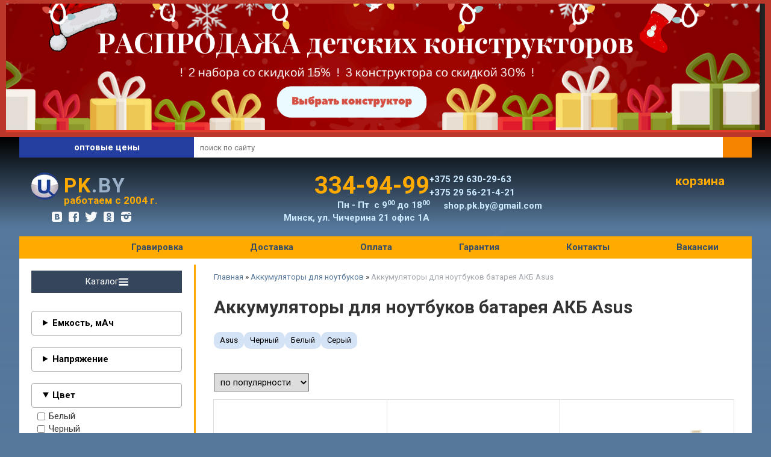

--- FILE ---
content_type: text/html; charset=utf-8
request_url: https://pk.by/index.pl?act=SUBJ&subj=akkumulyatory+dlya+noutbukov+batareya+akb+ASUS&section=akkumulyatory+dlya+noutbukov
body_size: 22482
content:
<!DOCTYPE html>
<html lang=ru><head><title>Аккумуляторы для ноутбуков батарея АКБ Asus</title><meta charset="UTF-8">
<link rel="shortcut icon" href=favicon.ico>
<meta name=viewport content="width=device-width, initial-scale=1.0">
<link href="style.css?v=1768501547" rel=stylesheet>
<link href="https://fonts.googleapis.com/css?family=Roboto:300,400,700&subset=cyrillic" rel="stylesheet">
<meta name=description content="Аккумуляторы для ноутбуков батарея АКБ Asus (аккумуляторы для ноутбуков) Аккумуляторная батарея C12P1305 для Asus Transformer Pad Infinity TF701T 3.85V 31Wh ORG, Аккумулятор для Asus (C12N1435) Transformer Book T100HA, 30Wh, 8106mAh, 3.8V, ...">

<meta property=og:title content='Аккумуляторы для ноутбуков батарея АКБ Asus'>
<meta property=og:type content=website>
<meta property=og:url content='https://pk.by/index.pl?act=SUBJ&amp;subj=akkumulyatory+dlya+noutbukov+batareya+akb+ASUS&amp;section=akkumulyatory+dlya+noutbukov'>
<link rel=preconnect href=https://core.nestormedia.com/><script>
  (function(i,s,o,g,r,a,m){i['GoogleAnalyticsObject']=r;i[r]=i[r]||function(){
  (i[r].q=i[r].q||[]).push(arguments)},i[r].l=1*new Date();a=s.createElement(o),
  m=s.getElementsByTagName(o)[0];a.async=1;a.src=g;m.parentNode.insertBefore(a,m)
  })(window,document,'script','https://www.google-analytics.com/analytics.js','ga');
  ga('create', 'UA-76172827-1', 'auto');
  ga('send', 'pageview');
</script><script type="text/javascript">
var gaJsHost = (("https:" == document.location.protocol) ? "https://ssl." : "http://www.");
document.write(unescape("%3Cscript src='" + gaJsHost + "google-analytics.com/ga.js' type='text/javascript'%3E%3C/script%3E"));
</script>
<script type="text/javascript">
try {
var pageTracker = _gat._getTracker("UA-10376829-1");
pageTracker._trackPageview();
} catch(err) {}</script>

<script type="text/javascript">
(function (d, w, c) {
    (w[c] = w[c] || []).push(function() {
        try {
            w.yaCounter22520494 = new Ya.Metrika({id:22520494,
                    webvisor:true,
                    clickmap:true,
                    trackLinks:true,
                    accurateTrackBounce:true});
        } catch(e) { }
    });

    var n = d.getElementsByTagName("script")[0],
        s = d.createElement("script"),
        f = function () { n.parentNode.insertBefore(s, n); };
    s.type = "text/javascript";
    s.async = true;
    s.src = (d.location.protocol == "https:" ? "https:" : "http:") + "//mc.yandex.ru/metrika/watch.js";

    if (w.opera == "[object Opera]") {
        d.addEventListener("DOMContentLoaded", f, false);
    } else { f(); }
})(document, window, "yandex_metrika_callbacks");
</script>

<meta name="yandex-verification" content="0f2d9749d1c4f2b3" /><meta name="google-site-verification" content="oWK2l2yDB6Jv1gVVS98k-2BEJjaT59Gg8Xrk5-yUXmw" /><meta name="yandex-verification" content="01338e948416144a" />
<script async src="https://www.googletagmanager.com/gtag/js?id=UA-137929022-1"></script>
<script>
  window.dataLayer = window.dataLayer || [];
  function gtag(){dataLayer.push(arguments);}
  gtag('js', new Date());

  gtag('config', 'UA-137929022-1');
</script><script src='js.js?ver=176850159133' onload='var cookies_allowed=1; setTimeout(function(){ajax2({url:"index.pl?act=PERF&c="+perftest(cookies_allowed)+"&a="+detect(cookies_allowed)});},600)'></script><script defer src='js-sync-shop.js?ver=173979095833'></script><link rel=canonical href="https://pk.by/index.pl?act=SUBJ&amp;subj=akkumulyatory+dlya+noutbukov+batareya+akb+ASUS&amp;section=akkumulyatory+dlya+noutbukov"><style>
:root {
--shop_img_width:px;
--P:#225ba5;
--P99:hsl(214 66% 99%); --onP99:#000;
--P98:hsl(214 66% 98%); --onP98:#000;
--P97:hsl(214 66% 97%); --onP97:#000;
--P96:hsl(214 66% 96%); --onP96:#000;
--P95:hsl(214 66% 95%); --onP95:#000;
--P90:hsl(214 66% 90%); --onP90:#000;
--P80:hsl(214 66% 80%); --onP80:#000;
--P70:hsl(214 66% 70%); --onP70:#000;
--P60:hsl(214 66% 60%); --onP60:#fff;
--P50:hsl(214 66% 50%); --onP50:#fff;
--P40:hsl(214 66% 40%); --onP40:#fff;
--P30:hsl(214 66% 30%); --onP30:#fff;
--P20:hsl(214 66% 20%); --onP20:#fff;
--P10:hsl(214 66% 10%); --onP10:#fff;
--S:#4a6da5;
--S99:hsl(217 38% 99%); --onS99:#000;
--S98:hsl(217 38% 98%); --onS98:#000;
--S97:hsl(217 38% 97%); --onS97:#000;
--S96:hsl(217 38% 96%); --onS96:#000;
--S95:hsl(217 38% 95%); --onS95:#000;
--S90:hsl(217 38% 90%); --onS90:#000;
--S80:hsl(217 38% 80%); --onS80:#000;
--S70:hsl(217 38% 70%); --onS70:#000;
--S60:hsl(217 38% 60%); --onS60:#fff;
--S50:hsl(217 38% 50%); --onS50:#fff;
--S40:hsl(217 38% 40%); --onS40:#fff;
--S30:hsl(217 38% 30%); --onS30:#fff;
--S20:hsl(217 38% 20%); --onS20:#fff;
--S10:hsl(217 38% 10%); --onS10:#fff;
--N:#000000;
--N99:hsl(0 0% 99%); --onN99:#000;
--N98:hsl(0 0% 98%); --onN98:#000;
--N97:hsl(0 0% 97%); --onN97:#000;
--N96:hsl(0 0% 96%); --onN96:#000;
--N95:hsl(0 0% 95%); --onN95:#000;
--N90:hsl(0 0% 90%); --onN90:#000;
--N80:hsl(0 0% 80%); --onN80:#000;
--N70:hsl(0 0% 70%); --onN70:#000;
--N60:hsl(0 0% 60%); --onN60:#fff;
--N50:hsl(0 0% 50%); --onN50:#fff;
--N40:hsl(0 0% 40%); --onN40:#fff;
--N30:hsl(0 0% 30%); --onN30:#fff;
--N20:hsl(0 0% 20%); --onN20:#fff;
--N10:hsl(0 0% 10%); --onN10:#fff;
--var_style_color_link:#579;
--var_style_cards_gap_px:20px;
--var_style_card_basis_px:220px;
--var_style_vmove_height:34.225px;
--var_style_border_radius_px:0px;

}
</style><script>
document.addEventListener("DOMContentLoaded", () => {

window.pagingload = function(btn){
	//console.log('load');
	ajax2({
		elreplace:btn.closest('.page__paging'),
		url:'index.pl?act=SUBJ&subj=akkumulyatory+dlya+noutbukov+batareya+akb+ASUS&section=akkumulyatory+dlya+noutbukov&page='+(window.pagingdata.page+1),
		onok:function(){ if (pageloadobserver && document.querySelector('.paging__more')) {pageloadobserver.observe(document.querySelector('.paging__more'))} },
		loader3:btn
	})
	window.pagingdata.page++;
	window.pagingdata.loaded++;
}

window.pagingdata = { page:1, pagelast: 12, loaded:0 };

let callback = function(entries, observer) {
	//console.log(entries);
	for (let entry of entries) {
		if (entry.isIntersecting && (window.pagingdata.page<window.pagingdata.pagelast) && (window.pagingdata.loaded+2<=0 )) {
			pagingload(entry.target);
		}
	}
};

pageloadobserver = new IntersectionObserver(callback, { rootMargin: '300% 0px 300% 0px', threshold: 0 });
pageloadobserver.observe(document.querySelector('.paging__more'));

});
</script></head>

<body class="looking--half url-act-subj url-c-akkumulyatory-dlya-noutbukov url-s-akkumulyatory-dlya-noutbukov-batareya-akb-asus url-act-subj-subj-akkumulyatory-dlya-noutbukov-batareya-akb-asus-section-akkumulyatory-dlya-noutbukov menu3--lvl2hover var_menu3_lvl2_type_desktop--float var_menu3_lvl2_type_mobile--down coredesktop"><input type=checkbox class=menu3checkbox id=menu3checkbox ><label class=menu3__screen for=menu3checkbox></label><noscript><div><img src="//mc.yandex.ru/watch/22520494" style="position:absolute; left:-9999px;" alt="" /></div></noscript>


<div class='rotate rotate-supertop'><table class="prod prod--noborder" style="width:100%;"> <tr><td style="background-color: rgb(186, 55, 42); text-align: center; width: 100%;"><a onclick="ajax2({url:'rotate.pl?act=CLICKS&item=27'})" href="https://konstruktor.pk.by/"><span style="background-color: rgb(224, 62, 45);"> <img alt='' oncontextmenu='return false' loading=eager fetchpriority=high width="1900" height="317" src="img/misc/202512221645351.png?v=1766411136" width="100%"> </span></a></td>  </table></div>

<div id=scroll style="margin-bottom:85vh;position:relative;z-index:2;background: linear-gradient(to bottom,  rgba(0,0,0,1) 0, rgba(86,120,155,1) 150px, rgba(86,120,155,1) 150px, rgba(0,0,0,0) 700px);">

<div class=width>
<div class=head0>

<div class=head0__left>
<div class="head0__slog slog">
<div class=slog__move>
<div class=slog__line>профессиональный сервис</div>
<div class=slog__line>ремонт ноутбуков</div>
<div class=slog__line>ремонт  телефонов</div>
<div class=slog__line>запчасти и комплектующие</div>
<div class=slog__line>оптовые цены</div>
</div>
</div>
</div>

<div class=head__right>
<div id=searchi style="border:none"></div><script>t="<fojBlrm acjBltion=injBldex.pl style='height:100%;display:flex;'><injBlput type=hidden najBlme=acjBlt vajBllue=sejBlarch1><injBlput najBlme=stjBlring type=search style=\"flex:1;border:none;padding:2px 10px;font-size:10pt;background:#fff;\" placeholder=\'поиск по сайту\'><button class=icon-search style=\"font-size:16pt;color:#fff;background:#F68400;padding:5px 10px;border:none;\"></button></fojBlrm>";t=t.replace(/jBl/g,''); document.getElementById('searchi').innerHTML = t;</script>
</div>

</div>
</div>


<div class=width>
<div class=head>

<div class=soc id=soc-top  style="position:absolute;left:48px;top:90px;display:inline-flex;flex-flow:row wrap;color:#fff;font-size:10pt;">
<a href='https://vk.com/pkserviceby' target=_blank><div class=sicon-vkontakte-rect></div></a>
<a href='https://www.facebook.com/groups/1559342690957162/' target=_blank><div class=sicon-facebook-rect></div></a>
<a href='https://twitter.com/Tsariks_pkBy' target=_blank><div class=sicon-twitter-bird></div></a>
<a href='https://ok.ru/group/52271092859022' target=_blank><div class=sicon-odnoklassniki-rect></div></a>
<a href='https://www.instagram.com/pk.by/' target=_blank><div class=sicon-instagram-filled></div></a>
</div>

<a class=dn href='/' style=font-size:34px;font-weight:700;line-height:1;display:flex;align-items:flex-start;>
<img alt='' loading=lazy src=/im/logohidden.png style=border-radius:50px;width:45px;margin-right:4px alt2="ремонт ноутбуков минск">
<div style=padding-top:4px;padding-left:5px;>
<div style=letter-spacing:2px><span style=color:#ffaa00>PK</span><span style=color:#99b0c6>.BY</span></div>
<div style=font-size:17px;color:#FFAA00>работаем с 2004 г.</div>
</div>
</a>

<div class=head__tel style="display:flex; flex-wrap:wrap; gap:10px 40px; justify-content:center;">

<div class=tel style="font-weight:bold;color:#cce9ff;text-align:right">
<a class=dn href='tel:334-94-99'>
<div style="font-size:40px;line-height:1.1;font-weight:bold;color:#fa0"> <i class=logo-mts  style='font-size:32px'></i> <i class=logo-a1  style='font-size:32px'></i> 334-94-99</div>
</a>
Пн - Пт&nbsp;&nbsp;с 9<sup>00</sup> до 18<sup>00</sup><br>
Минск, ул. Чичерина 21 офис 1А<br>
</div>

<div class=dop style="font-weight:bold;color:#cce9ff;line-height:1.5;font-size:15px">
+375 29 630-29-63 <i class=logo-a1 ></i> <i class=logo-viber ></i></a><br>
 +375 29 56-21-4-21<br>

<i class=icon-mail ></i>  shop.pk.by@gmail.com<br>
</div>

<div class="adaptshow700"><a class=action href="index.pl?act=CONTACTS">Контакты</a></div>

</div>

<div class=head__cart style="padding:0px 25px 0px 10px;font-size:21px;font-weight:bold;color:#FFAA00">
<a id=carthref href='shop.pl?act=CART' rel=nofollow class='icon-basket icon--2x' style=color:inherit;text-decoration:none><span id=carthref__text>корзина</span> <span class=cart__num id=cart></span></a>
</div>



</div>
</div>


<div class=adaptmenu>
<a href='#' class='adaptmenu__a'  data-formenu='.menu3'><div class=hamburger><span></span><span></span><span></span></div> каталог</a>
<a href='#' class='adaptmenu__a'  data-formenu='.tm'><div class=hamburger><span></span><span></span><span></span></div> меню</a>
<a href='#' class='adaptmenu__a'  data-formenu='.head__tel'><i class=icon-phone ></i></a>
<a href='#' class='adaptmenu__a'  data-formenu='#searchi'><i class=icon-search ></i></a>
<a href='shop.pl?act=CART' class='adaptmenu__a' rel=nofollow><span class="icon-basket icon--lg"></span> <span class=cart__num id=cart>0</span></a>
</div>
<div class=adapt__to></div>

<div class=width>
<div class=tm>
<a href='/'><i class=icon-home ></i></a>
<a href="https://pk.by/index.pl?act=SUBJ&subj=gravirovka+lazernaya+35r.&section=gravirovka+lazernaya+35r.">Гравировка</a>
<a href="index.pl?act=NEWSSHOW&id=2020031304">Доставка</a>
<a href="index.pl?act=NEWSSHOW&id=2020031303">Оплата</a>
<a href="index.pl?act=NEWSSHOW&id=2020031301">Гарантия</a>
<a href="index.pl?act=CONTACTS">Контакты</a>
<a href="index.pl?act=NEWSSHOW&id=2020031302">Вакансии</a>
</div>
</div>


<div class=width>
<div class=mmain>

<div class=mmain__left>

<div class="menu3w">

<label class="tm__menu3 " data-formenu='.menu3'>
	<div class=tm__menu3text>Каталог</div>
	<div class=tm__menu3icon><div class=hamburger><span></span><span></span><span></span></div></div>
</label>

<div class=menu3__dropdown><div class=menu3 id=table-c><div class='menu3__t'>
Услуги для вас</div><label class=menu3__aw><a class='menu3__a' href='index.pl?act=SUBJ&amp;subj=gravirovka+klaviatur+5+min.+30r.+%2B375295621421&amp;section=gravirovka+klaviatur+5+min.+30r.+%2B375295621421'><span class='menu3__atext'>Гравировка клавиатур 5 мин. 30р. +375295621421&nbsp;<span class=menu__pcount>3</span></span></a></label><label class=menu3__aw><a class='menu3__a' href='index.pl?act=PRODUCT&amp;id=13527'><span class='menu3__atext'>Ремонт Asic майнеров&nbsp;<span class=menu__pcount>1</span></span></a></label><label class=menu3__aw><a class='menu3__a' href='index.pl?act=PRODUCT&amp;id=7426'><span class='menu3__atext'>Выкуп устройств&nbsp;<span class=menu__pcount>1</span></span></a></label><label class=menu3__aw><a class='menu3__a' href='index.pl?act=SECTION&amp;section=remont+noutbukov'><span class='menu3__atext'>Ремонт ноутбуков&nbsp;<span class=menu__pcount>28</span></span></a></label>
<label class=menu3__aw><a class='menu3__a' href='index.pl?act=PRODUCT&amp;id=7420'><span class='menu3__atext'>Ремонт компьютеров&nbsp;<span class=menu__pcount>1</span></span></a></label><label class=menu3__aw><a class='menu3__a' href='index.pl?act=SUBJ&amp;subj=remont+telefonov&amp;section=remont+telefonov'><span class='menu3__atext'>Ремонт телефонов&nbsp;<span class=menu__pcount>80</span></span></a></label><label class=menu3__aw><a class='menu3__a' href='index.pl?act=PRODUCT&amp;id=10761'><span class='menu3__atext'>Ремонт видеокарт&nbsp;<span class=menu__pcount>1</span></span></a></label><label class=menu3__aw><a class='menu3__a' href='index.pl?act=PRODUCT&amp;id=7421'><span class='menu3__atext'>Ремонт электронных книг&nbsp;<span class=menu__pcount>1</span></span></a></label><label class=menu3__aw><a class='menu3__a' href='index.pl?act=SUBJ&amp;subj=remont+orgtehniki&amp;section=remont+orgtehniki'><span class='menu3__atext'>Ремонт оргтехники&nbsp;<span class=menu__pcount>6</span></span></a></label><label class=menu3__aw><a class='menu3__a' href='index.pl?act=PRODUCT&amp;id=7425'><span class='menu3__atext'>Ремонт мониторов&nbsp;<span class=menu__pcount>1</span></span></a></label><label class=menu3__aw><input type=radio class=menu3checkbox name=menu3><a class='menu3__a menu3__ahaschild' href='index.pl?act=SECTION&amp;section=remont+planshetov'><span class='menu3__atext'>Ремонт планшетов&nbsp;<span class=menu__pcount>5</span></span></a><div class=menu3__subw ><div class=menu3__sub id=table-s><div class=menu3__subt>Ремонт планшетов</div><a class='menu3__asub menu3__asuball' href='index.pl?act=SECTION&amp;section=remont+planshetov'>смотреть все</a><a class='menu3__asub' href='index.pl?act=PRODUCT&amp;id=10117'><span class='menu3__atext'>Ремонт гнезда питания&nbsp;<span class=menu__pcount>1</span></span></a>
<a class='menu3__asub' href='index.pl?act=PRODUCT&amp;id=9433'><span class='menu3__atext'>Ремонт и замена аккумуляторов батарей планшета&nbsp;<span class=menu__pcount>1</span></span></a>
<a class='menu3__asub' href='index.pl?act=SUBJ&amp;subj=remont+planshetov+ot+20r.&amp;section=remont+planshetov'><span class='menu3__atext'>Ремонт планшетов от 20р.&nbsp;<span class=menu__pcount>3</span></span></a>
</div></div></label><label class=menu3__aw><a class='menu3__a' href='index.pl?act=PRODUCT&amp;id=7422'><span class='menu3__atext'>Восстановление информации&nbsp;<span class=menu__pcount>1</span></span></a></label><div class='menu3__t'>
Аккумуляторы</div><label class=menu3__aw><input type=radio class=menu3checkbox name=menu3><a class='menu3__a menu3__ahaschild' href='index.pl?act=SECTION&amp;section=akkumulyatory+dlya+noutbukov'><span class='menu3__atext'>Аккумуляторы для ноутбуков&nbsp;<span class=menu__pcount>2052</span></span></a><div class=menu3__subw ><div class=menu3__sub id=table-s><div class=menu3__subt>Аккумуляторы для ноутбуков</div><a class='menu3__asub menu3__asuball' href='index.pl?act=SECTION&amp;section=akkumulyatory+dlya+noutbukov'>смотреть все</a><a class='menu3__asub' href='index.pl?act=SUBJ&amp;subj=akkumulyatory+dlya+noutbukov+batareya+akb+ACER&amp;section=akkumulyatory+dlya+noutbukov'><span class='menu3__atext'>Аккумуляторы для ноутбуков батарея АКБ Acer&nbsp;<span class=menu__pcount>174</span></span></a>
<a class='menu3__asub' href='index.pl?act=SUBJ&amp;subj=akkumulyatory+dlya+noutbukov+batareya+akb+APPLE&amp;section=akkumulyatory+dlya+noutbukov'><span class='menu3__atext'>Аккумуляторы для ноутбуков батарея АКБ Apple&nbsp;<span class=menu__pcount>104</span></span></a>
<a class='menu3__asub menu3__--s menu3__--s' href='index.pl?act=SUBJ&amp;subj=akkumulyatory+dlya+noutbukov+batareya+akb+ASUS&amp;section=akkumulyatory+dlya+noutbukov' class=s><span class='menu3__atext'>Аккумуляторы для ноутбуков батарея АКБ Asus&nbsp;<span class=menu__pcount>427</span></span></a>
<a class='menu3__asub' href='index.pl?act=PRODUCT&amp;id=8586'><span class='menu3__atext'>Аккумуляторы для ноутбуков батарея АКБ Benq&nbsp;<span class=menu__pcount>1</span></span></a>
<a class='menu3__asub' href='index.pl?act=SUBJ&amp;subj=akkumulyatory+dlya+noutbukov+batareya+akb+CLEVO+%2F+DNS&amp;section=akkumulyatory+dlya+noutbukov'><span class='menu3__atext'>Аккумуляторы для ноутбуков батарея АКБ Clevo / DNS&nbsp;<span class=menu__pcount>43</span></span></a>
<a class='menu3__asub' href='index.pl?act=SUBJ&amp;subj=akkumulyatory+dlya+noutbukov+batareya+akb+DELL&amp;section=akkumulyatory+dlya+noutbukov'><span class='menu3__atext'>Аккумуляторы для ноутбуков батарея АКБ Dell&nbsp;<span class=menu__pcount>273</span></span></a>
<a class='menu3__asub' href='index.pl?act=SUBJ&amp;subj=akkumulyatory+dlya+noutbukov+batareya+akb+FUJITSU&amp;section=akkumulyatory+dlya+noutbukov'><span class='menu3__atext'>Аккумуляторы для ноутбуков батарея АКБ Fujitsu&nbsp;<span class=menu__pcount>34</span></span></a>
<a class='menu3__asub' href='index.pl?act=SUBJ&amp;subj=akkumulyatory+dlya+noutbukov+batareya+akb+GIGABYTE&amp;section=akkumulyatory+dlya+noutbukov'><span class='menu3__atext'>Аккумуляторы для ноутбуков батарея АКБ Gigabyte&nbsp;<span class=menu__pcount>2</span></span></a>
<a class='menu3__asub' href='index.pl?act=PRODUCT&amp;id=11239'><span class='menu3__atext'>Аккумуляторы для ноутбуков батарея АКБ Hasee&nbsp;<span class=menu__pcount>1</span></span></a>
<a class='menu3__asub' href='index.pl?act=PRODUCT&amp;id=11238'><span class='menu3__atext'>Аккумуляторы для ноутбуков батарея АКБ Hasee Kingbook&nbsp;<span class=menu__pcount>1</span></span></a>
<a class='menu3__asub' href='index.pl?act=SUBJ&amp;subj=akkumulyatory+dlya+noutbukov+batareya+akb+HP+%2F+COMPAQ&amp;section=akkumulyatory+dlya+noutbukov'><span class='menu3__atext'>Аккумуляторы для ноутбуков батарея АКБ HP / Compaq&nbsp;<span class=menu__pcount>362</span></span></a>
<a class='menu3__asub' href='index.pl?act=SUBJ&amp;subj=akkumulyatory+dlya+noutbukov+batareya+akb+HUAWEI&amp;section=akkumulyatory+dlya+noutbukov'><span class='menu3__atext'>Аккумуляторы для ноутбуков батарея АКБ Huawei&nbsp;<span class=menu__pcount>4</span></span></a>
<a class='menu3__asub' href='index.pl?act=SUBJ&amp;subj=akkumulyatory+dlya+noutbukov+batareya+akb+LENOVO&amp;section=akkumulyatory+dlya+noutbukov'><span class='menu3__atext'>Аккумуляторы для ноутбуков батарея АКБ Lenovo&nbsp;<span class=menu__pcount>332</span></span></a>
<a class='menu3__asub' href='index.pl?act=PRODUCT&amp;id=3652'><span class='menu3__atext'>Аккумуляторы для ноутбуков батарея АКБ LG&nbsp;<span class=menu__pcount>1</span></span></a>
<a class='menu3__asub' href='index.pl?act=SUBJ&amp;subj=akkumulyatory+dlya+noutbukov+batareya+akb+MICROSOFT&amp;section=akkumulyatory+dlya+noutbukov'><span class='menu3__atext'>Аккумуляторы для ноутбуков батарея АКБ Microsoft&nbsp;<span class=menu__pcount>2</span></span></a>
<a class='menu3__asub' href='index.pl?act=SUBJ&amp;subj=akkumulyatory+dlya+noutbukov+batareya+akb+MSI&amp;section=akkumulyatory+dlya+noutbukov'><span class='menu3__atext'>Аккумуляторы для ноутбуков батарея АКБ MSI&nbsp;<span class=menu__pcount>41</span></span></a>
<a class='menu3__asub' href='index.pl?act=SUBJ&amp;subj=akkumulyatory+dlya+noutbukov+batareya+akb+NEC&amp;section=akkumulyatory+dlya+noutbukov'><span class='menu3__atext'>Аккумуляторы для ноутбуков батарея АКБ NEC&nbsp;<span class=menu__pcount>4</span></span></a>
<a class='menu3__asub' href='index.pl?act=SUBJ&amp;subj=akkumulyatory+dlya+noutbukov+batareya+akb+RAZER&amp;section=akkumulyatory+dlya+noutbukov'><span class='menu3__atext'>Аккумуляторы для ноутбуков батарея АКБ Razer&nbsp;<span class=menu__pcount>3</span></span></a>
<a class='menu3__asub' href='index.pl?act=SUBJ&amp;subj=akkumulyatory+dlya+noutbukov+batareya+akb+SAMSUNG&amp;section=akkumulyatory+dlya+noutbukov'><span class='menu3__atext'>Аккумуляторы для ноутбуков батарея АКБ Samsung&nbsp;<span class=menu__pcount>69</span></span></a>
<a class='menu3__asub' href='index.pl?act=SUBJ&amp;subj=akkumulyatory+dlya+noutbukov+batareya+akb+SONY&amp;section=akkumulyatory+dlya+noutbukov'><span class='menu3__atext'>Аккумуляторы для ноутбуков батарея АКБ Sony&nbsp;<span class=menu__pcount>75</span></span></a>
<a class='menu3__asub' href='index.pl?act=SUBJ&amp;subj=akkumulyatory+dlya+noutbukov+batareya+akb+TOSHIBA&amp;section=akkumulyatory+dlya+noutbukov'><span class='menu3__atext'>Аккумуляторы для ноутбуков батарея АКБ Toshiba&nbsp;<span class=menu__pcount>94</span></span></a>
<a class='menu3__asub' href='index.pl?act=SUBJ&amp;subj=akkumulyatory+dlya+noutbukov+batareya+akb+XIAOMI&amp;section=akkumulyatory+dlya+noutbukov'><span class='menu3__atext'>Аккумуляторы для ноутбуков батарея АКБ Xiaomi&nbsp;<span class=menu__pcount>5</span></span></a>
</div></div></label><label class=menu3__aw><input type=radio class=menu3checkbox name=menu3><a class='menu3__a menu3__ahaschild' href='index.pl?act=SECTION&amp;section=akkumulyatory+dlya+pylesosov'><span class='menu3__atext'>Аккумуляторы для пылесосов&nbsp;<span class=menu__pcount>95</span></span></a><div class=menu3__subw ><div class=menu3__sub id=table-s><div class=menu3__subt>Аккумуляторы для пылесосов</div><a class='menu3__asub menu3__asuball' href='index.pl?act=SECTION&amp;section=akkumulyatory+dlya+pylesosov'>смотреть все</a><a class='menu3__asub' href='index.pl?act=PRODUCT&amp;id=8147'><span class='menu3__atext'>Аккумуляторы для пылесосов батарея АКБ AEG&nbsp;<span class=menu__pcount>1</span></span></a>
<a class='menu3__asub' href='index.pl?act=SUBJ&amp;subj=akkumulyatory+dlya+pylesosov+batareya+akb+CHUWI&amp;section=akkumulyatory+dlya+pylesosov'><span class='menu3__atext'>Аккумуляторы для пылесосов батарея АКБ Chuwi&nbsp;<span class=menu__pcount>2</span></span></a>
<a class='menu3__asub' href='index.pl?act=PRODUCT&amp;id=11338'><span class='menu3__atext'>Аккумуляторы для пылесосов батарея АКБ Dirt Devil&nbsp;<span class=menu__pcount>1</span></span></a>
<a class='menu3__asub' href='index.pl?act=SUBJ&amp;subj=akkumulyatory+dlya+pylesosov+batareya+akb+DYSON&amp;section=akkumulyatory+dlya+pylesosov'><span class='menu3__atext'>Аккумуляторы для пылесосов батарея АКБ Dyson&nbsp;<span class=menu__pcount>28</span></span></a>
<a class='menu3__asub' href='index.pl?act=PRODUCT&amp;id=13209'><span class='menu3__atext'>Аккумуляторы для пылесосов батарея АКБ Ecovacs&nbsp;<span class=menu__pcount>1</span></span></a>
<a class='menu3__asub' href='index.pl?act=SUBJ&amp;subj=akkumulyatory+dlya+pylesosov+batareya+akb+ELECTROLUX&amp;section=akkumulyatory+dlya+pylesosov'><span class='menu3__atext'>Аккумуляторы для пылесосов батарея АКБ Electrolux&nbsp;<span class=menu__pcount>4</span></span></a>
<a class='menu3__asub' href='index.pl?act=PRODUCT&amp;id=12509'><span class='menu3__atext'>Аккумуляторы для пылесосов батарея АКБ iBoto&nbsp;<span class=menu__pcount>1</span></span></a>
<a class='menu3__asub' href='index.pl?act=SUBJ&amp;subj=akkumulyatory+dlya+pylesosov+batareya+akb+ICLEBO&amp;section=akkumulyatory+dlya+pylesosov'><span class='menu3__atext'>Аккумуляторы для пылесосов батарея АКБ iClebo&nbsp;<span class=menu__pcount>2</span></span></a>
<a class='menu3__asub' href='index.pl?act=SUBJ&amp;subj=akkumulyatory+dlya+pylesosov+batareya+akb+ILIFE&amp;section=akkumulyatory+dlya+pylesosov'><span class='menu3__atext'>Аккумуляторы для пылесосов батарея АКБ iLife&nbsp;<span class=menu__pcount>2</span></span></a>
<a class='menu3__asub' href='index.pl?act=SUBJ&amp;subj=akkumulyatory+dlya+pylesosov+batareya+akb+IROBOT&amp;section=akkumulyatory+dlya+pylesosov'><span class='menu3__atext'>Аккумуляторы для пылесосов батарея АКБ iRobot&nbsp;<span class=menu__pcount>15</span></span></a>
<a class='menu3__asub' href='index.pl?act=SUBJ&amp;subj=akkumulyatory+dlya+pylesosov+batareya+akb+KARCHER&amp;section=akkumulyatory+dlya+pylesosov'><span class='menu3__atext'>Аккумуляторы для пылесосов батарея АКБ Karcher&nbsp;<span class=menu__pcount>2</span></span></a>
<a class='menu3__asub' href='index.pl?act=SUBJ&amp;subj=akkumulyatory+dlya+pylesosov+batareya+akb+LG&amp;section=akkumulyatory+dlya+pylesosov'><span class='menu3__atext'>Аккумуляторы для пылесосов батарея АКБ LG&nbsp;<span class=menu__pcount>3</span></span></a>
<a class='menu3__asub' href='index.pl?act=SUBJ&amp;subj=akkumulyatory+dlya+pylesosov+batareya+akb+MIDEA&amp;section=akkumulyatory+dlya+pylesosov'><span class='menu3__atext'>Аккумуляторы для пылесосов батарея АКБ Midea&nbsp;<span class=menu__pcount>3</span></span></a>
<a class='menu3__asub' href='index.pl?act=PRODUCT&amp;id=11342'><span class='menu3__atext'>Аккумуляторы для пылесосов батарея АКБ Mint&nbsp;<span class=menu__pcount>1</span></span></a>
<a class='menu3__asub' href='index.pl?act=SUBJ&amp;subj=akkumulyatory+dlya+pylesosov+batareya+akb+MONEUAL&amp;section=akkumulyatory+dlya+pylesosov'><span class='menu3__atext'>Аккумуляторы для пылесосов батарея АКБ Moneual&nbsp;<span class=menu__pcount>2</span></span></a>
<a class='menu3__asub' href='index.pl?act=SUBJ&amp;subj=akkumulyatory+dlya+pylesosov+batareya+akb+NEATO&amp;section=akkumulyatory+dlya+pylesosov'><span class='menu3__atext'>Аккумуляторы для пылесосов батарея АКБ Neato&nbsp;<span class=menu__pcount>3</span></span></a>
<a class='menu3__asub' href='index.pl?act=SUBJ&amp;subj=akkumulyatory+dlya+pylesosov+batareya+akb+PHILIPS&amp;section=akkumulyatory+dlya+pylesosov'><span class='menu3__atext'>Аккумуляторы для пылесосов батарея АКБ Philips&nbsp;<span class=menu__pcount>3</span></span></a>
<a class='menu3__asub' href='index.pl?act=PRODUCT&amp;id=12511'><span class='menu3__atext'>Аккумуляторы для пылесосов батарея АКБ REDMOND&nbsp;<span class=menu__pcount>1</span></span></a>
<a class='menu3__asub' href='index.pl?act=PRODUCT&amp;id=4363'><span class='menu3__atext'>Аккумуляторы для пылесосов батарея АКБ Samba&nbsp;<span class=menu__pcount>1</span></span></a>
<a class='menu3__asub' href='index.pl?act=SUBJ&amp;subj=akkumulyatory+dlya+pylesosov+batareya+akb+SAMSUNG&amp;section=akkumulyatory+dlya+pylesosov'><span class='menu3__atext'>Аккумуляторы для пылесосов батарея АКБ Samsung&nbsp;<span class=menu__pcount>4</span></span></a>
<a class='menu3__asub' href='index.pl?act=PRODUCT&amp;id=10793'><span class='menu3__atext'>Аккумуляторы для пылесосов батарея АКБ ThundeRobot&nbsp;<span class=menu__pcount>1</span></span></a>
<a class='menu3__asub' href='index.pl?act=SUBJ&amp;subj=akkumulyatory+dlya+pylesosov+batareya+akb+XIAOMI&amp;section=akkumulyatory+dlya+pylesosov'><span class='menu3__atext'>Аккумуляторы для пылесосов батарея АКБ Xiaomi&nbsp;<span class=menu__pcount>6</span></span></a>
<a class='menu3__asub' href='index.pl?act=PRODUCT&amp;id=13499'><span class='menu3__atext'>Аккумуляторы для пылесосов батарея АКБ Xrobot&nbsp;<span class=menu__pcount>1</span></span></a>
<a class='menu3__asub' href='index.pl?act=SUBJ&amp;subj=drugoe&amp;section=akkumulyatory+dlya+pylesosov'><span class='menu3__atext'>другое&nbsp;<span class=menu__pcount>7</span></span></a>
</div></div></label><label class=menu3__aw><a class='menu3__a' href='index.pl?act=PRODUCT&amp;id=9240'><span class='menu3__atext'>Аккумуляторы планшета&nbsp;<span class=menu__pcount>1</span></span></a></label><label class=menu3__aw><a class='menu3__a' href='index.pl?act=SECTION&amp;section=akkumulyatory+dlya+planshetov'><span class='menu3__atext'>Аккумуляторы для планшетов&nbsp;<span class=menu__pcount>5</span></span></a></label>
<label class=menu3__aw><a class='menu3__a' href='index.pl?act=SECTION&amp;section=akkumulyatory+dlya+smartfonov'><span class='menu3__atext'>Аккумуляторы для смартфонов&nbsp;<span class=menu__pcount>39</span></span></a></label>
<label class=menu3__aw><a class='menu3__a' href='index.pl?act=SECTION&amp;section=akkumulyatory+dlya+giroskutera+samokata'><span class='menu3__atext'>Аккумуляторы для гироскутера самоката&nbsp;<span class=menu__pcount>5</span></span></a></label>
<label class=menu3__aw><a class='menu3__a' href='index.pl?act=SECTION&amp;section=akkumulyatory+dlya+terminalov'><span class='menu3__atext'>Аккумуляторы для терминалов&nbsp;<span class=menu__pcount>16</span></span></a></label>
<label class=menu3__aw><a class='menu3__a' href='index.pl?act=PRODUCT&amp;id=9237'><span class='menu3__atext'>Аккумуляторы для камер&nbsp;<span class=menu__pcount>1</span></span></a></label><label class=menu3__aw><a class='menu3__a' href='index.pl?act=SECTION&amp;section=akkumulyatory+vneshnie'><span class='menu3__atext'>Аккумуляторы внешние&nbsp;<span class=menu__pcount>44</span></span></a></label>
<label class=menu3__aw><a class='menu3__a' href='index.pl?act=SECTION&amp;section=akkumulyatory+dlya+eeelektroinstrumenta'><span class='menu3__atext'>Аккумуляторы для электроинструмента&nbsp;<span class=menu__pcount>281</span></span></a></label>
<label class=menu3__aw><a class='menu3__a' href='index.pl?act=SECTION&amp;section=akkumulyatory+dlya+kamer+i+foto+tehniki'><span class='menu3__atext'>Аккумуляторы для камер и фото техники&nbsp;<span class=menu__pcount>39</span></span></a></label>
<label class=menu3__aw><a class='menu3__a' href='index.pl?act=SECTION&amp;section=akkumulyatory+dlya+kolonok'><span class='menu3__atext'>Аккумуляторы для колонок&nbsp;<span class=menu__pcount>7</span></span></a></label>
<div class='menu3__t'>
Зарядки</div><label class=menu3__aw><input type=radio class=menu3checkbox name=menu3><a class='menu3__a menu3__ahaschild' href='index.pl?act=SECTION&amp;section=razqemy+pitaniya'><span class='menu3__atext'>Разъемы питания&nbsp;<span class=menu__pcount>247</span></span></a><div class=menu3__subw ><div class=menu3__sub id=table-s><div class=menu3__subt>Разъемы питания</div><a class='menu3__asub menu3__asuball' href='index.pl?act=SECTION&amp;section=razqemy+pitaniya'>смотреть все</a><a class='menu3__asub' href='index.pl?act=SUBJ&amp;subj=razqemy+pitaniya+ACER&amp;section=razqemy+pitaniya'><span class='menu3__atext'>Разъемы питания Acer&nbsp;<span class=menu__pcount>30</span></span></a>
<a class='menu3__asub' href='index.pl?act=SUBJ&amp;subj=razqemy+pitaniya+ASUS&amp;section=razqemy+pitaniya'><span class='menu3__atext'>Разъемы питания Asus&nbsp;<span class=menu__pcount>42</span></span></a>
<a class='menu3__asub' href='index.pl?act=SUBJ&amp;subj=razqemy+pitaniya+DELL&amp;section=razqemy+pitaniya'><span class='menu3__atext'>Разъемы питания Dell&nbsp;<span class=menu__pcount>43</span></span></a>
<a class='menu3__asub' href='index.pl?act=PRODUCT&amp;id=10604'><span class='menu3__atext'>Разъемы питания Fujitsu&nbsp;<span class=menu__pcount>1</span></span></a>
<a class='menu3__asub' href='index.pl?act=SUBJ&amp;subj=razqemy+pitaniya+HP+%2F+COMPAQ&amp;section=razqemy+pitaniya'><span class='menu3__atext'>Разъемы питания HP / Compaq&nbsp;<span class=menu__pcount>41</span></span></a>
<a class='menu3__asub' href='index.pl?act=SUBJ&amp;subj=razqemy+pitaniya+LENOVO&amp;section=razqemy+pitaniya'><span class='menu3__atext'>Разъемы питания Lenovo&nbsp;<span class=menu__pcount>39</span></span></a>
<a class='menu3__asub' href='index.pl?act=SUBJ&amp;subj=razqemy+pitaniya+MSI&amp;section=razqemy+pitaniya'><span class='menu3__atext'>Разъемы питания MSI&nbsp;<span class=menu__pcount>3</span></span></a>
<a class='menu3__asub' href='index.pl?act=SUBJ&amp;subj=razqemy+pitaniya+SAMSUNG&amp;section=razqemy+pitaniya'><span class='menu3__atext'>Разъемы питания Samsung&nbsp;<span class=menu__pcount>18</span></span></a>
<a class='menu3__asub' href='index.pl?act=SUBJ&amp;subj=razqemy+pitaniya+SONY&amp;section=razqemy+pitaniya'><span class='menu3__atext'>Разъемы питания Sony&nbsp;<span class=menu__pcount>25</span></span></a>
<a class='menu3__asub' href='index.pl?act=SUBJ&amp;subj=razqemy+pitaniya+TOSHIBA&amp;section=razqemy+pitaniya'><span class='menu3__atext'>Разъемы питания Toshiba&nbsp;<span class=menu__pcount>5</span></span></a>
</div></div></label><label class=menu3__aw><input type=radio class=menu3checkbox name=menu3><a class='menu3__a menu3__ahaschild' href='index.pl?act=SECTION&amp;section=bloki+pitaniya+dlya+noutbukov'><span class='menu3__atext'>Блоки питания для ноутбуков&nbsp;<span class=menu__pcount>872</span></span></a><div class=menu3__subw ><div class=menu3__sub id=table-s><div class=menu3__subt>Блоки питания для ноутбуков</div><a class='menu3__asub menu3__asuball' href='index.pl?act=SECTION&amp;section=bloki+pitaniya+dlya+noutbukov'>смотреть все</a><a class='menu3__asub' href='index.pl?act=SUBJ&amp;subj=bloki+pitaniya+dlya+noutbukov+avtoadaptery&amp;section=bloki+pitaniya+dlya+noutbukov'><span class='menu3__atext'>Блоки питания для ноутбуков Автоадаптеры&nbsp;<span class=menu__pcount>38</span></span></a>
<a class='menu3__asub' href='index.pl?act=SUBJ&amp;subj=bloki+pitaniya+dlya+noutbukov+zaryadka+bp+ACER&amp;section=bloki+pitaniya+dlya+noutbukov'><span class='menu3__atext'>Блоки питания для ноутбуков зарядка БП Acer&nbsp;<span class=menu__pcount>57</span></span></a>
<a class='menu3__asub' href='index.pl?act=SUBJ&amp;subj=bloki+pitaniya+dlya+noutbukov+zaryadka+bp+APPLE&amp;section=bloki+pitaniya+dlya+noutbukov'><span class='menu3__atext'>Блоки питания для ноутбуков зарядка БП Apple&nbsp;<span class=menu__pcount>62</span></span></a>
<a class='menu3__asub' href='index.pl?act=SUBJ&amp;subj=bloki+pitaniya+dlya+noutbukov+zaryadka+bp+ASUS&amp;section=bloki+pitaniya+dlya+noutbukov'><span class='menu3__atext'>Блоки питания для ноутбуков зарядка БП Asus&nbsp;<span class=menu__pcount>131</span></span></a>
<a class='menu3__asub' href='index.pl?act=SUBJ&amp;subj=bloki+pitaniya+dlya+noutbukov+zaryadka+bp+DELL&amp;section=bloki+pitaniya+dlya+noutbukov'><span class='menu3__atext'>Блоки питания для ноутбуков зарядка БП Dell&nbsp;<span class=menu__pcount>83</span></span></a>
<a class='menu3__asub' href='index.pl?act=SUBJ&amp;subj=bloki+pitaniya+dlya+noutbukov+zaryadka+bp+DELTA&amp;section=bloki+pitaniya+dlya+noutbukov'><span class='menu3__atext'>Блоки питания для ноутбуков зарядка БП Delta&nbsp;<span class=menu__pcount>4</span></span></a>
<a class='menu3__asub' href='index.pl?act=SUBJ&amp;subj=bloki+pitaniya+dlya+noutbukov+zaryadka+bp+FUJITSU&amp;section=bloki+pitaniya+dlya+noutbukov'><span class='menu3__atext'>Блоки питания для ноутбуков зарядка БП Fujitsu&nbsp;<span class=menu__pcount>4</span></span></a>
<a class='menu3__asub' href='index.pl?act=SUBJ&amp;subj=bloki+pitaniya+dlya+noutbukov+zaryadka+bp+HP+%2F+COMPAQ&amp;section=bloki+pitaniya+dlya+noutbukov'><span class='menu3__atext'>Блоки питания для ноутбуков зарядка БП HP / Compaq&nbsp;<span class=menu__pcount>105</span></span></a>
<a class='menu3__asub' href='index.pl?act=SUBJ&amp;subj=bloki+pitaniya+dlya+noutbukov+zaryadka+bp+LENOVO+%2F+IBM&amp;section=bloki+pitaniya+dlya+noutbukov'><span class='menu3__atext'>Блоки питания для ноутбуков зарядка БП Lenovo / IBM&nbsp;<span class=menu__pcount>112</span></span></a>
<a class='menu3__asub' href='index.pl?act=SUBJ&amp;subj=bloki+pitaniya+dlya+noutbukov+zaryadka+bp+LITEON&amp;section=bloki+pitaniya+dlya+noutbukov'><span class='menu3__atext'>Блоки питания для ноутбуков зарядка БП LiteOn&nbsp;<span class=menu__pcount>4</span></span></a>
<a class='menu3__asub' href='index.pl?act=SUBJ&amp;subj=bloki+pitaniya+dlya+noutbukov+zaryadka+bp+MSI&amp;section=bloki+pitaniya+dlya+noutbukov'><span class='menu3__atext'>Блоки питания для ноутбуков зарядка БП MSI&nbsp;<span class=menu__pcount>3</span></span></a>
<a class='menu3__asub' href='index.pl?act=SUBJ&amp;subj=bloki+pitaniya+dlya+noutbukov+zaryadka+bp+PLAYSTATION&amp;section=bloki+pitaniya+dlya+noutbukov'><span class='menu3__atext'>Блоки питания для ноутбуков зарядка БП PlayStation&nbsp;<span class=menu__pcount>3</span></span></a>
<a class='menu3__asub' href='index.pl?act=SUBJ&amp;subj=bloki+pitaniya+dlya+noutbukov+zaryadka+bp+SAMSUNG&amp;section=bloki+pitaniya+dlya+noutbukov'><span class='menu3__atext'>Блоки питания для ноутбуков зарядка БП Samsung&nbsp;<span class=menu__pcount>38</span></span></a>
<a class='menu3__asub' href='index.pl?act=SUBJ&amp;subj=bloki+pitaniya+dlya+noutbukov+zaryadka+bp+SONY&amp;section=bloki+pitaniya+dlya+noutbukov'><span class='menu3__atext'>Блоки питания для ноутбуков зарядка БП Sony&nbsp;<span class=menu__pcount>39</span></span></a>
<a class='menu3__asub' href='index.pl?act=SUBJ&amp;subj=bloki+pitaniya+dlya+noutbukov+zaryadka+bp+TOSHIBA&amp;section=bloki+pitaniya+dlya+noutbukov'><span class='menu3__atext'>Блоки питания для ноутбуков зарядка БП Toshiba&nbsp;<span class=menu__pcount>41</span></span></a>
<a class='menu3__asub' href='index.pl?act=SUBJ&amp;subj=bloki+pitaniya+dlya+noutbukov+zaryadka+bp+XIAOMI&amp;section=bloki+pitaniya+dlya+noutbukov'><span class='menu3__atext'>Блоки питания для ноутбуков зарядка БП Xiaomi&nbsp;<span class=menu__pcount>7</span></span></a>
<a class='menu3__asub' href='index.pl?act=SUBJ&amp;subj=bloki+pitaniya+dlya+noutbukov+kabelw+dlya+bloka&amp;section=bloki+pitaniya+dlya+noutbukov'><span class='menu3__atext'>Блоки питания для ноутбуков Кабель для блока&nbsp;<span class=menu__pcount>35</span></span></a>
<a class='menu3__asub' href='index.pl?act=SUBJ&amp;subj=bloki+pitaniya+dlya+noutbukov+planshetov&amp;section=bloki+pitaniya+dlya+noutbukov'><span class='menu3__atext'>Блоки питания для ноутбуков Планшетов&nbsp;<span class=menu__pcount>7</span></span></a>
<a class='menu3__asub' href='index.pl?act=SUBJ&amp;subj=bloki+pitaniya+dlya+noutbukov+prochie&amp;section=bloki+pitaniya+dlya+noutbukov'><span class='menu3__atext'>Блоки питания для ноутбуков Прочие&nbsp;<span class=menu__pcount>70</span></span></a>
<a class='menu3__asub' href='index.pl?act=SUBJ&amp;subj=bloki+pitaniya+dlya+noutbukov+universalwnye+bloki+pitaniya&amp;section=bloki+pitaniya+dlya+noutbukov'><span class='menu3__atext'>Блоки питания для ноутбуков Универсальные блоки питания&nbsp;<span class=menu__pcount>23</span></span></a>
<a class='menu3__asub' href='index.pl?act=SUBJ&amp;subj=zaryadka+bp+APPLE+TYPE-C+USB-C&amp;section=bloki+pitaniya+dlya+noutbukov'><span class='menu3__atext'>зарядка БП Apple Type-C USB-C&nbsp;<span class=menu__pcount>2</span></span></a>
<a class='menu3__asub' href='index.pl?act=SUBJ&amp;subj=drugoe&amp;section=bloki+pitaniya+dlya+noutbukov'><span class='menu3__atext'>другое&nbsp;<span class=menu__pcount>4</span></span></a>
</div></div></label><label class=menu3__aw><input type=radio class=menu3checkbox name=menu3><a class='menu3__a menu3__ahaschild' href='index.pl?act=SECTION&amp;section=bloki+pitaniya+kompwyuterov'><span class='menu3__atext'>Блоки питания компьютеров&nbsp;<span class=menu__pcount>20</span></span></a><div class=menu3__subw ><div class=menu3__sub id=table-s><div class=menu3__subt>Блоки питания компьютеров</div><a class='menu3__asub menu3__asuball' href='index.pl?act=SECTION&amp;section=bloki+pitaniya+kompwyuterov'>смотреть все</a><a class='menu3__asub' href='index.pl?act=SUBJ&amp;subj=bloki+pitaniya+kompwyuterov+POWER+SUPPLY+1000W&amp;section=bloki+pitaniya+kompwyuterov'><span class='menu3__atext'>Блоки питания компьютеров power supply 1000W&nbsp;<span class=menu__pcount>2</span></span></a>
<a class='menu3__asub' href='index.pl?act=PRODUCT&amp;id=11634'><span class='menu3__atext'>Блоки питания компьютеров power supply 1200W&nbsp;<span class=menu__pcount>1</span></span></a>
<a class='menu3__asub' href='index.pl?act=PRODUCT&amp;id=11642'><span class='menu3__atext'>Блоки питания компьютеров power supply 1200W серверный&nbsp;<span class=menu__pcount>1</span></span></a>
<a class='menu3__asub' href='index.pl?act=PRODUCT&amp;id=11637'><span class='menu3__atext'>Блоки питания компьютеров power supply 150W серверный&nbsp;<span class=menu__pcount>1</span></span></a>
<a class='menu3__asub' href='index.pl?act=PRODUCT&amp;id=11641'><span class='menu3__atext'>Блоки питания компьютеров power supply 450W&nbsp;<span class=menu__pcount>1</span></span></a>
<a class='menu3__asub' href='index.pl?act=PRODUCT&amp;id=11643'><span class='menu3__atext'>Блоки питания компьютеров power supply 500W серверный&nbsp;<span class=menu__pcount>1</span></span></a>
<a class='menu3__asub' href='index.pl?act=PRODUCT&amp;id=11633'><span class='menu3__atext'>Блоки питания компьютеров power supply 550W&nbsp;<span class=menu__pcount>1</span></span></a>
<a class='menu3__asub' href='index.pl?act=SUBJ&amp;subj=bloki+pitaniya+kompwyuterov+POWER+SUPPLY+650W&amp;section=bloki+pitaniya+kompwyuterov'><span class='menu3__atext'>Блоки питания компьютеров power supply 650W&nbsp;<span class=menu__pcount>3</span></span></a>
<a class='menu3__asub' href='index.pl?act=PRODUCT&amp;id=13442'><span class='menu3__atext'>Блоки питания компьютеров power supply 700W&nbsp;<span class=menu__pcount>1</span></span></a>
<a class='menu3__asub' href='index.pl?act=SUBJ&amp;subj=bloki+pitaniya+kompwyuterov+POWER+SUPPLY+750W&amp;section=bloki+pitaniya+kompwyuterov'><span class='menu3__atext'>Блоки питания компьютеров power supply 750W&nbsp;<span class=menu__pcount>3</span></span></a>
<a class='menu3__asub' href='index.pl?act=SUBJ&amp;subj=bloki+pitaniya+kompwyuterov+POWER+SUPPLY+850W&amp;section=bloki+pitaniya+kompwyuterov'><span class='menu3__atext'>Блоки питания компьютеров power supply 850W&nbsp;<span class=menu__pcount>2</span></span></a>
<a class='menu3__asub' href='index.pl?act=SUBJ&amp;subj=drugoe&amp;section=bloki+pitaniya+kompwyuterov'><span class='menu3__atext'>другое&nbsp;<span class=menu__pcount>3</span></span></a>
</div></div></label><label class=menu3__aw><a class='menu3__a' href='index.pl?act=SECTION&amp;section=bloki+pitaniya+dlya+monitorov'><span class='menu3__atext'>Блоки питания для мониторов&nbsp;<span class=menu__pcount>45</span></span></a></label>
<label class=menu3__aw><a class='menu3__a' href='index.pl?act=SECTION&amp;section=bloki+pitaniya+dlya+pylesosov'><span class='menu3__atext'>Блоки питания для пылесосов&nbsp;<span class=menu__pcount>5</span></span></a></label>
<label class=menu3__aw><a class='menu3__a' href='index.pl?act=SECTION&amp;section=bloki+pitaniya+dlya+giroskuterov'><span class='menu3__atext'>Блоки питания для гироскутеров&nbsp;<span class=menu__pcount>12</span></span></a></label>
<label class=menu3__aw><a class='menu3__a' href='index.pl?act=PRODUCT&amp;id=9241'><span class='menu3__atext'>Блоки питания для камер&nbsp;<span class=menu__pcount>1</span></span></a></label><label class=menu3__aw><a class='menu3__a' href='index.pl?act=SECTION&amp;section=bloki+pitaniya+dlya+kamer+i+foto+tehniki'><span class='menu3__atext'>Блоки питания для камер и фото техники&nbsp;<span class=menu__pcount>5</span></span></a></label>
<label class=menu3__aw><a class='menu3__a' href='index.pl?act=PRODUCT&amp;id=9238'><span class='menu3__atext'>Шнур питания AC/DC&nbsp;<span class=menu__pcount>1</span></span></a></label><div class='menu3__t'>
Комплектующие</div><label class=menu3__aw><input type=radio class=menu3checkbox name=menu3><a class='menu3__a menu3__ahaschild' href='index.pl?act=SECTION&amp;section=videokarty'><span class='menu3__atext'>Видеокарты&nbsp;<span class=menu__pcount>166</span></span></a><div class=menu3__subw ><div class=menu3__sub id=table-s><div class=menu3__subt>Видеокарты</div><a class='menu3__asub menu3__asuball' href='index.pl?act=SECTION&amp;section=videokarty'>смотреть все</a><a class='menu3__asub' href='index.pl?act=PRODUCT&amp;id=13625'><span class='menu3__atext'>Видеокарты бу (после апгрейда)&nbsp;<span class=menu__pcount>1</span></span></a>
<a class='menu3__asub' href='index.pl?act=SUBJ&amp;subj=videokarty+10GB+GDDR6X&amp;section=videokarty'><span class='menu3__atext'>Видеокарты 10GB GDDR6X&nbsp;<span class=menu__pcount>8</span></span></a>
<a class='menu3__asub' href='index.pl?act=SUBJ&amp;subj=videokarty+12GB+GDDR6&amp;section=videokarty'><span class='menu3__atext'>Видеокарты 12GB GDDR6&nbsp;<span class=menu__pcount>22</span></span></a>
<a class='menu3__asub' href='index.pl?act=SUBJ&amp;subj=videokarty+12GB+GDDR6X&amp;section=videokarty'><span class='menu3__atext'>Видеокарты 12GB GDDR6X&nbsp;<span class=menu__pcount>13</span></span></a>
<a class='menu3__asub' href='index.pl?act=SUBJ&amp;subj=videokarty+16GB+GDDR6&amp;section=videokarty'><span class='menu3__atext'>Видеокарты 16GB GDDR6&nbsp;<span class=menu__pcount>6</span></span></a>
<a class='menu3__asub' href='index.pl?act=PRODUCT&amp;id=11369'><span class='menu3__atext'>Видеокарты 1GB GDDR3&nbsp;<span class=menu__pcount>1</span></span></a>
<a class='menu3__asub' href='index.pl?act=PRODUCT&amp;id=11432'><span class='menu3__atext'>Видеокарты 20GB GDDR6&nbsp;<span class=menu__pcount>1</span></span></a>
<a class='menu3__asub' href='index.pl?act=SUBJ&amp;subj=videokarty+24GB+GDDR6X&amp;section=videokarty'><span class='menu3__atext'>Видеокарты 24GB GDDR6X&nbsp;<span class=menu__pcount>6</span></span></a>
<a class='menu3__asub' href='index.pl?act=PRODUCT&amp;id=11370'><span class='menu3__atext'>Видеокарты 2GB GDDR3&nbsp;<span class=menu__pcount>1</span></span></a>
<a class='menu3__asub' href='index.pl?act=PRODUCT&amp;id=11372'><span class='menu3__atext'>Видеокарты 2GB GDDR4&nbsp;<span class=menu__pcount>1</span></span></a>
<a class='menu3__asub' href='index.pl?act=SUBJ&amp;subj=videokarty+2GB+GDDR5&amp;section=videokarty'><span class='menu3__atext'>Видеокарты 2GB GDDR5&nbsp;<span class=menu__pcount>11</span></span></a>
<a class='menu3__asub' href='index.pl?act=SUBJ&amp;subj=videokarty+4GB+GDDR5&amp;section=videokarty'><span class='menu3__atext'>Видеокарты 4GB GDDR5&nbsp;<span class=menu__pcount>15</span></span></a>
<a class='menu3__asub' href='index.pl?act=SUBJ&amp;subj=videokarty+4GB+GDDR6&amp;section=videokarty'><span class='menu3__atext'>Видеокарты 4GB GDDR6&nbsp;<span class=menu__pcount>14</span></span></a>
<a class='menu3__asub' href='index.pl?act=PRODUCT&amp;id=11374'><span class='menu3__atext'>Видеокарты 6GB GDDR5&nbsp;<span class=menu__pcount>1</span></span></a>
<a class='menu3__asub' href='index.pl?act=SUBJ&amp;subj=videokarty+6GB+GDDR6&amp;section=videokarty'><span class='menu3__atext'>Видеокарты 6GB GDDR6&nbsp;<span class=menu__pcount>14</span></span></a>
<a class='menu3__asub' href='index.pl?act=SUBJ&amp;subj=videokarty+8GB+GDDR6&amp;section=videokarty'><span class='menu3__atext'>Видеокарты 8GB GDDR6&nbsp;<span class=menu__pcount>41</span></span></a>
<a class='menu3__asub' href='index.pl?act=SUBJ&amp;subj=videokarty+8GB+GDDR6X&amp;section=videokarty'><span class='menu3__atext'>Видеокарты 8GB GDDR6X&nbsp;<span class=menu__pcount>8</span></span></a>
<a class='menu3__asub' href='index.pl?act=SUBJ&amp;subj=drugoe&amp;section=videokarty'><span class='menu3__atext'>другое&nbsp;<span class=menu__pcount>2</span></span></a>
</div></div></label><label class=menu3__aw><input type=radio class=menu3checkbox name=menu3><a class='menu3__a menu3__ahaschild' href='index.pl?act=SECTION&amp;section=operativnaya+pamyatw'><span class='menu3__atext'>Оперативная память&nbsp;<span class=menu__pcount>405</span></span></a><div class=menu3__subw ><div class=menu3__sub id=table-s><div class=menu3__subt>Оперативная память</div><a class='menu3__asub menu3__asuball' href='index.pl?act=SECTION&amp;section=operativnaya+pamyatw'>смотреть все</a><a class='menu3__asub' href='index.pl?act=SUBJ&amp;subj=operativnaya+pamyatw+16GB+DDR4+2666MHZ&amp;section=operativnaya+pamyatw'><span class='menu3__atext'>Оперативная память 16GB DDR4 2666Mhz&nbsp;<span class=menu__pcount>21</span></span></a>
<a class='menu3__asub' href='index.pl?act=SUBJ&amp;subj=operativnaya+pamyatw+16GB+DDR4+2666MHZ+ECC&amp;section=operativnaya+pamyatw'><span class='menu3__atext'>Оперативная память 16GB DDR4 2666Mhz ECC&nbsp;<span class=menu__pcount>2</span></span></a>
<a class='menu3__asub' href='index.pl?act=SUBJ&amp;subj=operativnaya+pamyatw+16GB+DDR4+2666MHZ+SODIMM&amp;section=operativnaya+pamyatw'><span class='menu3__atext'>Оперативная память 16GB DDR4 2666Mhz SODIMM&nbsp;<span class=menu__pcount>10</span></span></a>
<a class='menu3__asub' href='index.pl?act=SUBJ&amp;subj=operativnaya+pamyatw+16GB+DDR4+2933MHZ+ECC&amp;section=operativnaya+pamyatw'><span class='menu3__atext'>Оперативная память 16GB DDR4 2933Mhz ECC&nbsp;<span class=menu__pcount>2</span></span></a>
<a class='menu3__asub' href='index.pl?act=SUBJ&amp;subj=operativnaya+pamyatw+16GB+DDR4+3000MHZ&amp;section=operativnaya+pamyatw'><span class='menu3__atext'>Оперативная память 16GB DDR4 3000Mhz&nbsp;<span class=menu__pcount>5</span></span></a>
<a class='menu3__asub' href='index.pl?act=SUBJ&amp;subj=operativnaya+pamyatw+16GB+DDR4+3200MHZ&amp;section=operativnaya+pamyatw'><span class='menu3__atext'>Оперативная память 16GB DDR4 3200Mhz&nbsp;<span class=menu__pcount>55</span></span></a>
<a class='menu3__asub' href='index.pl?act=SUBJ&amp;subj=operativnaya+pamyatw+16GB+DDR4+3200MHZ+ECC&amp;section=operativnaya+pamyatw'><span class='menu3__atext'>Оперативная память 16GB DDR4 3200Mhz ECC&nbsp;<span class=menu__pcount>2</span></span></a>
<a class='menu3__asub' href='index.pl?act=SUBJ&amp;subj=operativnaya+pamyatw+16GB+DDR4+3200MHZ+SODIMM&amp;section=operativnaya+pamyatw'><span class='menu3__atext'>Оперативная память 16GB DDR4 3200Mhz SODIMM&nbsp;<span class=menu__pcount>15</span></span></a>
<a class='menu3__asub' href='index.pl?act=SUBJ&amp;subj=operativnaya+pamyatw+16GB+DDR4+3600MHZ&amp;section=operativnaya+pamyatw'><span class='menu3__atext'>Оперативная память 16GB DDR4 3600Mhz&nbsp;<span class=menu__pcount>34</span></span></a>
<a class='menu3__asub' href='index.pl?act=SUBJ&amp;subj=operativnaya+pamyatw+16GB+DDR4+3733MHZ&amp;section=operativnaya+pamyatw'><span class='menu3__atext'>Оперативная память 16GB DDR4 3733Mhz&nbsp;<span class=menu__pcount>4</span></span></a>
<a class='menu3__asub' href='index.pl?act=PRODUCT&amp;id=11924'><span class='menu3__atext'>Оперативная память 16GB DDR4 4000Mhz&nbsp;<span class=menu__pcount>1</span></span></a>
<a class='menu3__asub' href='index.pl?act=PRODUCT&amp;id=11608'><span class='menu3__atext'>Оперативная память 16GB DDR4 4600Mhz&nbsp;<span class=menu__pcount>1</span></span></a>
<a class='menu3__asub' href='index.pl?act=PRODUCT&amp;id=11609'><span class='menu3__atext'>Оперативная память 16GB DDR4 5000Mhz&nbsp;<span class=menu__pcount>1</span></span></a>
<a class='menu3__asub' href='index.pl?act=SUBJ&amp;subj=operativnaya+pamyatw+16GB+DDR5+4800MHZ&amp;section=operativnaya+pamyatw'><span class='menu3__atext'>Оперативная память 16GB DDR5 4800Mhz&nbsp;<span class=menu__pcount>5</span></span></a>
<a class='menu3__asub' href='index.pl?act=SUBJ&amp;subj=operativnaya+pamyatw+16GB+DDR5+4800MHZ+SODIMM&amp;section=operativnaya+pamyatw'><span class='menu3__atext'>Оперативная память 16GB DDR5 4800Mhz SODIMM&nbsp;<span class=menu__pcount>5</span></span></a>
<a class='menu3__asub' href='index.pl?act=SUBJ&amp;subj=operativnaya+pamyatw+16GB+DDR5+5200MHZ&amp;section=operativnaya+pamyatw'><span class='menu3__atext'>Оперативная память 16GB DDR5 5200Mhz&nbsp;<span class=menu__pcount>6</span></span></a>
<a class='menu3__asub' href='index.pl?act=PRODUCT&amp;id=11612'><span class='menu3__atext'>Оперативная память 16GB DDR5 5600Mhz&nbsp;<span class=menu__pcount>1</span></span></a>
<a class='menu3__asub' href='index.pl?act=PRODUCT&amp;id=11613'><span class='menu3__atext'>Оперативная память 16GB DDR5 6000Mhz&nbsp;<span class=menu__pcount>1</span></span></a>
<a class='menu3__asub' href='index.pl?act=SUBJ&amp;subj=operativnaya+pamyatw+2GB+DDR2+800MHZ&amp;section=operativnaya+pamyatw'><span class='menu3__atext'>Оперативная память 2GB DDR2 800Mhz&nbsp;<span class=menu__pcount>2</span></span></a>
<a class='menu3__asub' href='index.pl?act=SUBJ&amp;subj=operativnaya+pamyatw+32GB+DDR4+2666MHZ&amp;section=operativnaya+pamyatw'><span class='menu3__atext'>Оперативная память 32GB DDR4 2666Mhz&nbsp;<span class=menu__pcount>9</span></span></a>
<a class='menu3__asub' href='index.pl?act=SUBJ&amp;subj=operativnaya+pamyatw+32GB+DDR4+2666MHZ+ECC&amp;section=operativnaya+pamyatw'><span class='menu3__atext'>Оперативная память 32GB DDR4 2666Mhz ECC&nbsp;<span class=menu__pcount>2</span></span></a>
<a class='menu3__asub' href='index.pl?act=SUBJ&amp;subj=operativnaya+pamyatw+32GB+DDR4+2666MHZ+SODIMM&amp;section=operativnaya+pamyatw'><span class='menu3__atext'>Оперативная память 32GB DDR4 2666Mhz SODIMM&nbsp;<span class=menu__pcount>3</span></span></a>
<a class='menu3__asub' href='index.pl?act=SUBJ&amp;subj=operativnaya+pamyatw+32GB+DDR4+2933MHZ&amp;section=operativnaya+pamyatw'><span class='menu3__atext'>Оперативная память 32GB DDR4 2933Mhz&nbsp;<span class=menu__pcount>3</span></span></a>
<a class='menu3__asub' href='index.pl?act=SUBJ&amp;subj=operativnaya+pamyatw+32GB+DDR4+3000MHZ&amp;section=operativnaya+pamyatw'><span class='menu3__atext'>Оперативная память 32GB DDR4 3000Mhz&nbsp;<span class=menu__pcount>4</span></span></a>
<a class='menu3__asub' href='index.pl?act=SUBJ&amp;subj=operativnaya+pamyatw+32GB+DDR4+3200MHZ&amp;section=operativnaya+pamyatw'><span class='menu3__atext'>Оперативная память 32GB DDR4 3200Mhz&nbsp;<span class=menu__pcount>20</span></span></a>
<a class='menu3__asub' href='index.pl?act=SUBJ&amp;subj=operativnaya+pamyatw+32GB+DDR4+3200MHZ+ECC&amp;section=operativnaya+pamyatw'><span class='menu3__atext'>Оперативная память 32GB DDR4 3200Mhz ECC&nbsp;<span class=menu__pcount>2</span></span></a>
<a class='menu3__asub' href='index.pl?act=SUBJ&amp;subj=operativnaya+pamyatw+32GB+DDR4+3200MHZ+SODIMM&amp;section=operativnaya+pamyatw'><span class='menu3__atext'>Оперативная память 32GB DDR4 3200Mhz SODIMM&nbsp;<span class=menu__pcount>5</span></span></a>
<a class='menu3__asub' href='index.pl?act=SUBJ&amp;subj=operativnaya+pamyatw+32GB+DDR4+3600MHZ&amp;section=operativnaya+pamyatw'><span class='menu3__atext'>Оперативная память 32GB DDR4 3600Mhz&nbsp;<span class=menu__pcount>16</span></span></a>
<a class='menu3__asub' href='index.pl?act=SUBJ&amp;subj=operativnaya+pamyatw+32GB+DDR4+3733MHZ&amp;section=operativnaya+pamyatw'><span class='menu3__atext'>Оперативная память 32GB DDR4 3733Mhz&nbsp;<span class=menu__pcount>2</span></span></a>
<a class='menu3__asub' href='index.pl?act=SUBJ&amp;subj=operativnaya+pamyatw+32GB+DDR5+4800MHZ&amp;section=operativnaya+pamyatw'><span class='menu3__atext'>Оперативная память 32GB DDR5 4800Mhz&nbsp;<span class=menu__pcount>4</span></span></a>
<a class='menu3__asub' href='index.pl?act=SUBJ&amp;subj=operativnaya+pamyatw+32GB+DDR5+4800MHZ+SODIMM&amp;section=operativnaya+pamyatw'><span class='menu3__atext'>Оперативная память 32GB DDR5 4800Mhz SODIMM&nbsp;<span class=menu__pcount>5</span></span></a>
<a class='menu3__asub' href='index.pl?act=SUBJ&amp;subj=operativnaya+pamyatw+32GB+DDR5+5200MHZ&amp;section=operativnaya+pamyatw'><span class='menu3__atext'>Оперативная память 32GB DDR5 5200Mhz&nbsp;<span class=menu__pcount>4</span></span></a>
<a class='menu3__asub' href='index.pl?act=PRODUCT&amp;id=11551'><span class='menu3__atext'>Оперативная память 32GB DDR5 5600Mhz&nbsp;<span class=menu__pcount>1</span></span></a>
<a class='menu3__asub' href='index.pl?act=PRODUCT&amp;id=11552'><span class='menu3__atext'>Оперативная память 32GB DDR5 6000Mhz&nbsp;<span class=menu__pcount>1</span></span></a>
<a class='menu3__asub' href='index.pl?act=SUBJ&amp;subj=operativnaya+pamyatw+4GB+DDR3+1333MHZ&amp;section=operativnaya+pamyatw'><span class='menu3__atext'>Оперативная память 4GB DDR3 1333Mhz&nbsp;<span class=menu__pcount>2</span></span></a>
<a class='menu3__asub' href='index.pl?act=SUBJ&amp;subj=operativnaya+pamyatw+4GB+DDR3+1333MHZ+SODIMM&amp;section=operativnaya+pamyatw'><span class='menu3__atext'>Оперативная память 4GB DDR3 1333Mhz SODIMM&nbsp;<span class=menu__pcount>2</span></span></a>
<a class='menu3__asub' href='index.pl?act=SUBJ&amp;subj=operativnaya+pamyatw+4GB+DDR3+1600MHZ&amp;section=operativnaya+pamyatw'><span class='menu3__atext'>Оперативная память 4GB DDR3 1600Mhz&nbsp;<span class=menu__pcount>8</span></span></a>
<a class='menu3__asub' href='index.pl?act=SUBJ&amp;subj=operativnaya+pamyatw+4GB+DDR3+1600MHZ+SODIMM&amp;section=operativnaya+pamyatw'><span class='menu3__atext'>Оперативная память 4GB DDR3 1600Mhz SODIMM&nbsp;<span class=menu__pcount>6</span></span></a>
<a class='menu3__asub' href='index.pl?act=SUBJ&amp;subj=operativnaya+pamyatw+4GB+DDR4+2666MHZ&amp;section=operativnaya+pamyatw'><span class='menu3__atext'>Оперативная память 4GB DDR4 2666Mhz&nbsp;<span class=menu__pcount>7</span></span></a>
<a class='menu3__asub' href='index.pl?act=PRODUCT&amp;id=12977'><span class='menu3__atext'>Оперативная память 4GB DDR4 2666Mhz SODIMM&nbsp;<span class=menu__pcount>1</span></span></a>
<a class='menu3__asub' href='index.pl?act=SUBJ&amp;subj=operativnaya+pamyatw+4GB+DDR4+3200MHZ&amp;section=operativnaya+pamyatw'><span class='menu3__atext'>Оперативная память 4GB DDR4 3200Mhz&nbsp;<span class=menu__pcount>3</span></span></a>
<a class='menu3__asub' href='index.pl?act=PRODUCT&amp;id=11554'><span class='menu3__atext'>Оперативная память 4GB DDR4 3200Mhz SODIMM&nbsp;<span class=menu__pcount>1</span></span></a>
<a class='menu3__asub' href='index.pl?act=PRODUCT&amp;id=11532'><span class='menu3__atext'>Оперативная память 64GB DDR4 2666Mhz&nbsp;<span class=menu__pcount>1</span></span></a>
<a class='menu3__asub' href='index.pl?act=PRODUCT&amp;id=11573'><span class='menu3__atext'>Оперативная память 64GB DDR4 2933Mhz&nbsp;<span class=menu__pcount>1</span></span></a>
<a class='menu3__asub' href='index.pl?act=PRODUCT&amp;id=12196'><span class='menu3__atext'>Оперативная память 64GB DDR4 2933Mhz ECC&nbsp;<span class=menu__pcount>1</span></span></a>
<a class='menu3__asub' href='index.pl?act=SUBJ&amp;subj=operativnaya+pamyatw+64GB+DDR4+3000MHZ&amp;section=operativnaya+pamyatw'><span class='menu3__atext'>Оперативная память 64GB DDR4 3000Mhz&nbsp;<span class=menu__pcount>2</span></span></a>
<a class='menu3__asub' href='index.pl?act=PRODUCT&amp;id=11572'><span class='menu3__atext'>Оперативная память 64GB DDR4 3200Mhz&nbsp;<span class=menu__pcount>1</span></span></a>
<a class='menu3__asub' href='index.pl?act=PRODUCT&amp;id=12361'><span class='menu3__atext'>Оперативная память 64GB DDR4 3200Mhz ECC&nbsp;<span class=menu__pcount>1</span></span></a>
<a class='menu3__asub' href='index.pl?act=SUBJ&amp;subj=operativnaya+pamyatw+8GB+DDR3+1333MHZ&amp;section=operativnaya+pamyatw'><span class='menu3__atext'>Оперативная память 8GB DDR3 1333Mhz&nbsp;<span class=menu__pcount>3</span></span></a>
<a class='menu3__asub' href='index.pl?act=SUBJ&amp;subj=operativnaya+pamyatw+8GB+DDR3+1333MHZ+SODIMM&amp;section=operativnaya+pamyatw'><span class='menu3__atext'>Оперативная память 8GB DDR3 1333Mhz SODIMM&nbsp;<span class=menu__pcount>2</span></span></a>
<a class='menu3__asub' href='index.pl?act=SUBJ&amp;subj=operativnaya+pamyatw+8GB+DDR3+1600MHZ&amp;section=operativnaya+pamyatw'><span class='menu3__atext'>Оперативная память 8GB DDR3 1600Mhz&nbsp;<span class=menu__pcount>4</span></span></a>
<a class='menu3__asub' href='index.pl?act=SUBJ&amp;subj=operativnaya+pamyatw+8GB+DDR3+1600MHZ+SODIMM&amp;section=operativnaya+pamyatw'><span class='menu3__atext'>Оперативная память 8GB DDR3 1600Mhz SODIMM&nbsp;<span class=menu__pcount>10</span></span></a>
<a class='menu3__asub' href='index.pl?act=SUBJ&amp;subj=operativnaya+pamyatw+8GB+DDR4+2666MHZ&amp;section=operativnaya+pamyatw'><span class='menu3__atext'>Оперативная память 8GB DDR4 2666Mhz&nbsp;<span class=menu__pcount>13</span></span></a>
<a class='menu3__asub' href='index.pl?act=SUBJ&amp;subj=operativnaya+pamyatw+8GB+DDR4+2666MHZ+SODIMM&amp;section=operativnaya+pamyatw'><span class='menu3__atext'>Оперативная память 8GB DDR4 2666Mhz SODIMM&nbsp;<span class=menu__pcount>6</span></span></a>
<a class='menu3__asub' href='index.pl?act=SUBJ&amp;subj=operativnaya+pamyatw+8GB+DDR4+3000MHZ&amp;section=operativnaya+pamyatw'><span class='menu3__atext'>Оперативная память 8GB DDR4 3000Mhz&nbsp;<span class=menu__pcount>3</span></span></a>
<a class='menu3__asub' href='index.pl?act=SUBJ&amp;subj=operativnaya+pamyatw+8GB+DDR4+3200MHZ&amp;section=operativnaya+pamyatw'><span class='menu3__atext'>Оперативная память 8GB DDR4 3200Mhz&nbsp;<span class=menu__pcount>34</span></span></a>
<a class='menu3__asub' href='index.pl?act=SUBJ&amp;subj=operativnaya+pamyatw+8GB+DDR4+3200MHZ+SODIMM&amp;section=operativnaya+pamyatw'><span class='menu3__atext'>Оперативная память 8GB DDR4 3200Mhz SODIMM&nbsp;<span class=menu__pcount>8</span></span></a>
<a class='menu3__asub' href='index.pl?act=SUBJ&amp;subj=operativnaya+pamyatw+8GB+DDR4+3600MHZ&amp;section=operativnaya+pamyatw'><span class='menu3__atext'>Оперативная память 8GB DDR4 3600Mhz&nbsp;<span class=menu__pcount>19</span></span></a>
<a class='menu3__asub' href='index.pl?act=SUBJ&amp;subj=operativnaya+pamyatw+8GB+DDR4+3733MHZ&amp;section=operativnaya+pamyatw'><span class='menu3__atext'>Оперативная память 8GB DDR4 3733Mhz&nbsp;<span class=menu__pcount>2</span></span></a>
<a class='menu3__asub' href='index.pl?act=PRODUCT&amp;id=11515'><span class='menu3__atext'>Оперативная память 8GB DDR4 4000Mhz&nbsp;<span class=menu__pcount>1</span></span></a>
<a class='menu3__asub' href='index.pl?act=SUBJ&amp;subj=operativnaya+pamyatw+8GB+DDR5+4800MHZ&amp;section=operativnaya+pamyatw'><span class='menu3__atext'>Оперативная память 8GB DDR5 4800Mhz&nbsp;<span class=menu__pcount>4</span></span></a>
<a class='menu3__asub' href='index.pl?act=SUBJ&amp;subj=operativnaya+pamyatw+8GB+DDR5+4800MHZ+SODIMM&amp;section=operativnaya+pamyatw'><span class='menu3__atext'>Оперативная память 8GB DDR5 4800Mhz SODIMM&nbsp;<span class=menu__pcount>3</span></span></a>
<a class='menu3__asub' href='index.pl?act=SUBJ&amp;subj=operativnaya+pamyatw+8GB+DDR5+5200MHZ&amp;section=operativnaya+pamyatw'><span class='menu3__atext'>Оперативная память 8GB DDR5 5200Mhz&nbsp;<span class=menu__pcount>2</span></span></a>
</div></div></label><label class=menu3__aw><input type=radio class=menu3checkbox name=menu3><a class='menu3__a menu3__ahaschild' href='index.pl?act=SECTION&amp;section=klaviatury+dlya+noutbukov'><span class='menu3__atext'>Клавиатуры для ноутбуков&nbsp;<span class=menu__pcount>2022</span></span></a><div class=menu3__subw ><div class=menu3__sub id=table-s><div class=menu3__subt>Клавиатуры для ноутбуков</div><a class='menu3__asub menu3__asuball' href='index.pl?act=SECTION&amp;section=klaviatury+dlya+noutbukov'>смотреть все</a><a class='menu3__asub' href='index.pl?act=SUBJ&amp;subj=klaviatury+dlya+noutbukov+KEYBOARD+ACER&amp;section=klaviatury+dlya+noutbukov'><span class='menu3__atext'>Клавиатуры для ноутбуков keyboard Acer&nbsp;<span class=menu__pcount>133</span></span></a>
<a class='menu3__asub' href='index.pl?act=SUBJ&amp;subj=klaviatury+dlya+noutbukov+KEYBOARD+APPLE&amp;section=klaviatury+dlya+noutbukov'><span class='menu3__atext'>Клавиатуры для ноутбуков keyboard Apple&nbsp;<span class=menu__pcount>61</span></span></a>
<a class='menu3__asub' href='index.pl?act=SUBJ&amp;subj=klaviatury+dlya+noutbukov+KEYBOARD+ASUS&amp;section=klaviatury+dlya+noutbukov'><span class='menu3__atext'>Клавиатуры для ноутбуков keyboard Asus&nbsp;<span class=menu__pcount>373</span></span></a>
<a class='menu3__asub' href='index.pl?act=SUBJ&amp;subj=klaviatury+dlya+noutbukov+KEYBOARD+CLEVO+%2F+DNS&amp;section=klaviatury+dlya+noutbukov'><span class='menu3__atext'>Клавиатуры для ноутбуков keyboard Clevo / DNS&nbsp;<span class=menu__pcount>67</span></span></a>
<a class='menu3__asub' href='index.pl?act=SUBJ&amp;subj=klaviatury+dlya+noutbukov+KEYBOARD+DELL&amp;section=klaviatury+dlya+noutbukov'><span class='menu3__atext'>Клавиатуры для ноутбуков keyboard Dell&nbsp;<span class=menu__pcount>137</span></span></a>
<a class='menu3__asub' href='index.pl?act=SUBJ&amp;subj=klaviatury+dlya+noutbukov+KEYBOARD+FUJITSU&amp;section=klaviatury+dlya+noutbukov'><span class='menu3__atext'>Клавиатуры для ноутбуков keyboard Fujitsu&nbsp;<span class=menu__pcount>20</span></span></a>
<a class='menu3__asub' href='index.pl?act=SUBJ&amp;subj=klaviatury+dlya+noutbukov+KEYBOARD+GATEWAY&amp;section=klaviatury+dlya+noutbukov'><span class='menu3__atext'>Клавиатуры для ноутбуков keyboard Gateway&nbsp;<span class=menu__pcount>2</span></span></a>
<a class='menu3__asub' href='index.pl?act=SUBJ&amp;subj=klaviatury+dlya+noutbukov+KEYBOARD+HP&amp;section=klaviatury+dlya+noutbukov'><span class='menu3__atext'>Клавиатуры для ноутбуков keyboard HP&nbsp;<span class=menu__pcount>397</span></span></a>
<a class='menu3__asub' href='index.pl?act=SUBJ&amp;subj=klaviatury+dlya+noutbukov+KEYBOARD+HUAWEI&amp;section=klaviatury+dlya+noutbukov'><span class='menu3__atext'>Клавиатуры для ноутбуков keyboard Huawei&nbsp;<span class=menu__pcount>6</span></span></a>
<a class='menu3__asub' href='index.pl?act=SUBJ&amp;subj=klaviatury+dlya+noutbukov+KEYBOARD+LENOVO&amp;section=klaviatury+dlya+noutbukov'><span class='menu3__atext'>Клавиатуры для ноутбуков keyboard Lenovo&nbsp;<span class=menu__pcount>279</span></span></a>
<a class='menu3__asub' href='index.pl?act=SUBJ&amp;subj=klaviatury+dlya+noutbukov+KEYBOARD+LG&amp;section=klaviatury+dlya+noutbukov'><span class='menu3__atext'>Клавиатуры для ноутбуков keyboard LG&nbsp;<span class=menu__pcount>4</span></span></a>
<a class='menu3__asub' href='index.pl?act=SUBJ&amp;subj=klaviatury+dlya+noutbukov+KEYBOARD+MSI&amp;section=klaviatury+dlya+noutbukov'><span class='menu3__atext'>Клавиатуры для ноутбуков keyboard MSI&nbsp;<span class=menu__pcount>38</span></span></a>
<a class='menu3__asub' href='index.pl?act=SUBJ&amp;subj=klaviatury+dlya+noutbukov+KEYBOARD+PACKARD+BELL&amp;section=klaviatury+dlya+noutbukov'><span class='menu3__atext'>Клавиатуры для ноутбуков keyboard Packard Bell&nbsp;<span class=menu__pcount>28</span></span></a>
<a class='menu3__asub' href='index.pl?act=SUBJ&amp;subj=klaviatury+dlya+noutbukov+KEYBOARD+SAMSUNG&amp;section=klaviatury+dlya+noutbukov'><span class='menu3__atext'>Клавиатуры для ноутбуков keyboard Samsung&nbsp;<span class=menu__pcount>176</span></span></a>
<a class='menu3__asub' href='index.pl?act=SUBJ&amp;subj=klaviatury+dlya+noutbukov+KEYBOARD+SONY&amp;section=klaviatury+dlya+noutbukov'><span class='menu3__atext'>Клавиатуры для ноутбуков keyboard Sony&nbsp;<span class=menu__pcount>191</span></span></a>
<a class='menu3__asub' href='index.pl?act=PRODUCT&amp;id=8434'><span class='menu3__atext'>Клавиатуры для ноутбуков keyboard THUNDEROBOT&nbsp;<span class=menu__pcount>1</span></span></a>
<a class='menu3__asub' href='index.pl?act=SUBJ&amp;subj=klaviatury+dlya+noutbukov+KEYBOARD+TOSHIBA&amp;section=klaviatury+dlya+noutbukov'><span class='menu3__atext'>Клавиатуры для ноутбуков keyboard Toshiba&nbsp;<span class=menu__pcount>94</span></span></a>
<a class='menu3__asub' href='index.pl?act=SUBJ&amp;subj=klaviatury+dlya+noutbukov+KEYBOARD+XIAOMI&amp;section=klaviatury+dlya+noutbukov'><span class='menu3__atext'>Клавиатуры для ноутбуков keyboard Xiaomi&nbsp;<span class=menu__pcount>5</span></span></a>
<a class='menu3__asub' href='index.pl?act=PRODUCT&amp;id=3058'><span class='menu3__atext'>Клавиатуры для ноутбуков Samsung&nbsp;<span class=menu__pcount>1</span></span></a>
<a class='menu3__asub' href='index.pl?act=PRODUCT&amp;id=13517'><span class='menu3__atext'>Клавиатуры для ноутбуков клавиатура компьютера&nbsp;<span class=menu__pcount>1</span></span></a>
<a class='menu3__asub' href='index.pl?act=PRODUCT&amp;id=10342'><span class='menu3__atext'>Клавиатуры для ноутбуков клавиатуры Samsung&nbsp;<span class=menu__pcount>1</span></span></a>
<a class='menu3__asub' href='index.pl?act=SUBJ&amp;subj=klaviatury+dlya+noutbukov+myshi&amp;section=klaviatury+dlya+noutbukov'><span class='menu3__atext'>Клавиатуры для ноутбуков Мыши&nbsp;<span class=menu__pcount>2</span></span></a>
<a class='menu3__asub' href='index.pl?act=SUBJ&amp;subj=klaviatury+dlya+noutbukov+naklejki+KEYBOARD&amp;section=klaviatury+dlya+noutbukov'><span class='menu3__atext'>Клавиатуры для ноутбуков Наклейки keyboard&nbsp;<span class=menu__pcount>5</span></span></a>
</div></div></label><label class=menu3__aw><input type=radio class=menu3checkbox name=menu3><a class='menu3__a menu3__ahaschild' href='index.pl?act=SECTION&amp;section=zhestkie+diski+HDD+SSD'><span class='menu3__atext'>Жесткие диски HDD SSD&nbsp;<span class=menu__pcount>223</span></span></a><div class=menu3__subw ><div class=menu3__sub id=table-s><div class=menu3__subt>Жесткие диски HDD SSD</div><a class='menu3__asub menu3__asuball' href='index.pl?act=SECTION&amp;section=zhestkie+diski+HDD+SSD'>смотреть все</a><a class='menu3__asub' href='index.pl?act=SUBJ&amp;subj=zhestkie+diski+HDD+SSD+M.2+do+128GB&amp;section=zhestkie+diski+HDD+SSD'><span class='menu3__atext'>Жесткие диски HDD SSD M.2 до 128GB&nbsp;<span class=menu__pcount>2</span></span></a>
<a class='menu3__asub' href='index.pl?act=SUBJ&amp;subj=zhestkie+diski+HDD+SSD+M.2+do+1TB&amp;section=zhestkie+diski+HDD+SSD'><span class='menu3__atext'>Жесткие диски HDD SSD M.2 до 1TB&nbsp;<span class=menu__pcount>19</span></span></a>
<a class='menu3__asub' href='index.pl?act=SUBJ&amp;subj=zhestkie+diski+HDD+SSD+M.2+do+256GB&amp;section=zhestkie+diski+HDD+SSD'><span class='menu3__atext'>Жесткие диски HDD SSD M.2 до 256GB&nbsp;<span class=menu__pcount>13</span></span></a>
<a class='menu3__asub' href='index.pl?act=SUBJ&amp;subj=zhestkie+diski+HDD+SSD+M.2+do+2TB&amp;section=zhestkie+diski+HDD+SSD'><span class='menu3__atext'>Жесткие диски HDD SSD M.2 до 2TB&nbsp;<span class=menu__pcount>5</span></span></a>
<a class='menu3__asub' href='index.pl?act=SUBJ&amp;subj=zhestkie+diski+HDD+SSD+M.2+do+512GB&amp;section=zhestkie+diski+HDD+SSD'><span class='menu3__atext'>Жесткие диски HDD SSD M.2 до 512GB&nbsp;<span class=menu__pcount>25</span></span></a>
<a class='menu3__asub' href='index.pl?act=SUBJ&amp;subj=zhestkie+diski+HDD+SSD+SSD+do+128GB&amp;section=zhestkie+diski+HDD+SSD'><span class='menu3__atext'>Жесткие диски HDD SSD SSD до 128GB&nbsp;<span class=menu__pcount>9</span></span></a>
<a class='menu3__asub' href='index.pl?act=SUBJ&amp;subj=zhestkie+diski+HDD+SSD+SSD+do+1TB&amp;section=zhestkie+diski+HDD+SSD'><span class='menu3__atext'>Жесткие диски HDD SSD SSD до 1TB&nbsp;<span class=menu__pcount>12</span></span></a>
<a class='menu3__asub' href='index.pl?act=SUBJ&amp;subj=zhestkie+diski+HDD+SSD+SSD+do+1TB+vneshnij+nakopitelw&amp;section=zhestkie+diski+HDD+SSD'><span class='menu3__atext'>Жесткие диски HDD SSD SSD до 1TB внешний накопитель&nbsp;<span class=menu__pcount>12</span></span></a>
<a class='menu3__asub' href='index.pl?act=SUBJ&amp;subj=zhestkie+diski+HDD+SSD+SSD+do+256GB&amp;section=zhestkie+diski+HDD+SSD'><span class='menu3__atext'>Жесткие диски HDD SSD SSD до 256GB&nbsp;<span class=menu__pcount>27</span></span></a>
<a class='menu3__asub' href='index.pl?act=SUBJ&amp;subj=zhestkie+diski+HDD+SSD+SSD+do+256GB+vneshnij+nakopitelw&amp;section=zhestkie+diski+HDD+SSD'><span class='menu3__atext'>Жесткие диски HDD SSD SSD до 256GB внешний накопитель&nbsp;<span class=menu__pcount>2</span></span></a>
<a class='menu3__asub' href='index.pl?act=PRODUCT&amp;id=12291'><span class='menu3__atext'>Жесткие диски HDD SSD SSD до 256GB серверный&nbsp;<span class=menu__pcount>1</span></span></a>
<a class='menu3__asub' href='index.pl?act=SUBJ&amp;subj=zhestkie+diski+HDD+SSD+SSD+do+2TB&amp;section=zhestkie+diski+HDD+SSD'><span class='menu3__atext'>Жесткие диски HDD SSD SSD до 2TB&nbsp;<span class=menu__pcount>3</span></span></a>
<a class='menu3__asub' href='index.pl?act=SUBJ&amp;subj=zhestkie+diski+HDD+SSD+SSD+do+2TB+vneshnij+nakopitelw&amp;section=zhestkie+diski+HDD+SSD'><span class='menu3__atext'>Жесткие диски HDD SSD SSD до 2TB внешний накопитель&nbsp;<span class=menu__pcount>12</span></span></a>
<a class='menu3__asub' href='index.pl?act=SUBJ&amp;subj=zhestkie+diski+HDD+SSD+SSD+do+4TB&amp;section=zhestkie+diski+HDD+SSD'><span class='menu3__atext'>Жесткие диски HDD SSD SSD до 4TB&nbsp;<span class=menu__pcount>4</span></span></a>
<a class='menu3__asub' href='index.pl?act=SUBJ&amp;subj=zhestkie+diski+HDD+SSD+SSD+do+4TB+vneshnij+nakopitelw&amp;section=zhestkie+diski+HDD+SSD'><span class='menu3__atext'>Жесткие диски HDD SSD SSD до 4TB внешний накопитель&nbsp;<span class=menu__pcount>2</span></span></a>
<a class='menu3__asub' href='index.pl?act=SUBJ&amp;subj=zhestkie+diski+HDD+SSD+SSD+do+512GB&amp;section=zhestkie+diski+HDD+SSD'><span class='menu3__atext'>Жесткие диски HDD SSD SSD до 512GB&nbsp;<span class=menu__pcount>15</span></span></a>
<a class='menu3__asub' href='index.pl?act=SUBJ&amp;subj=zhestkie+diski+HDD+SSD+SSD+do+512GB+vneshnij+nakopitelw&amp;section=zhestkie+diski+HDD+SSD'><span class='menu3__atext'>Жесткие диски HDD SSD SSD до 512GB внешний накопитель&nbsp;<span class=menu__pcount>6</span></span></a>
<a class='menu3__asub' href='index.pl?act=SUBJ&amp;subj=zhestkie+diski+HDD+SSD+SSD+do+8TB&amp;section=zhestkie+diski+HDD+SSD'><span class='menu3__atext'>Жесткие диски HDD SSD SSD до 8TB&nbsp;<span class=menu__pcount>3</span></span></a>
<a class='menu3__asub' href='index.pl?act=PRODUCT&amp;id=11481'><span class='menu3__atext'>Жесткие диски HDD SSD U.2 до 1TB&nbsp;<span class=menu__pcount>1</span></span></a>
<a class='menu3__asub' href='index.pl?act=PRODUCT&amp;id=11480'><span class='menu3__atext'>Жесткие диски HDD SSD U.2 до 2TB&nbsp;<span class=menu__pcount>1</span></span></a>
<a class='menu3__asub' href='index.pl?act=PRODUCT&amp;id=12307'><span class='menu3__atext'>Жесткие диски HDD SSD аксесуары для SSD M.2&nbsp;<span class=menu__pcount>1</span></span></a>
<a class='menu3__asub' href='index.pl?act=SUBJ&amp;subj=zhestkie+diski+HDD+SSD+vneshnij+korpus+dlya+HDD+SSD&amp;section=zhestkie+diski+HDD+SSD'><span class='menu3__atext'>Жесткие диски HDD SSD Внешний корпус для HDD SSD&nbsp;<span class=menu__pcount>2</span></span></a>
<a class='menu3__asub' href='index.pl?act=SUBJ&amp;subj=zhestkie+diski+HDD+SSD+do+128GB&amp;section=zhestkie+diski+HDD+SSD'><span class='menu3__atext'>Жесткие диски HDD SSD до 128GB&nbsp;<span class=menu__pcount>8</span></span></a>
<a class='menu3__asub' href='index.pl?act=SUBJ&amp;subj=zhestkie+diski+HDD+SSD+do+1TB&amp;section=zhestkie+diski+HDD+SSD'><span class='menu3__atext'>Жесткие диски HDD SSD до 1TB&nbsp;<span class=menu__pcount>10</span></span></a>
<a class='menu3__asub' href='index.pl?act=SUBJ&amp;subj=zhestkie+diski+HDD+SSD+do+2TB&amp;section=zhestkie+diski+HDD+SSD'><span class='menu3__atext'>Жесткие диски HDD SSD до 2TB&nbsp;<span class=menu__pcount>3</span></span></a>
<a class='menu3__asub' href='index.pl?act=SUBJ&amp;subj=zhestkie+diski+HDD+SSD+do+512GB&amp;section=zhestkie+diski+HDD+SSD'><span class='menu3__atext'>Жесткие диски HDD SSD до 512GB&nbsp;<span class=menu__pcount>12</span></span></a>
<a class='menu3__asub' href='index.pl?act=SUBJ&amp;subj=drugoe&amp;section=zhestkie+diski+HDD+SSD'><span class='menu3__atext'>другое&nbsp;<span class=menu__pcount>13</span></span></a>
</div></div></label><label class=menu3__aw><a class='menu3__a' href='index.pl?act=SECTION&amp;section=matricy+dlya+noutbukov'><span class='menu3__atext'>Матрицы для ноутбуков&nbsp;<span class=menu__pcount>1034</span></span></a></label>
<label class=menu3__aw><a class='menu3__a' href='index.pl?act=PRODUCT&amp;id=9239'><span class='menu3__atext'>Матрицы планшет&nbsp;<span class=menu__pcount>1</span></span></a></label><label class=menu3__aw><input type=radio class=menu3checkbox name=menu3><a class='menu3__a menu3__ahaschild' href='index.pl?act=SECTION&amp;section=shlejfy+veb-kamer'><span class='menu3__atext'>Шлейфы веб-камер&nbsp;<span class=menu__pcount>5</span></span></a><div class=menu3__subw ><div class=menu3__sub id=table-s><div class=menu3__subt>Шлейфы веб-камер</div><a class='menu3__asub menu3__asuball' href='index.pl?act=SECTION&amp;section=shlejfy+veb-kamer'>смотреть все</a><a class='menu3__asub' href='index.pl?act=SUBJ&amp;subj=shlejfy+veb-kamer+LENOVO&amp;section=shlejfy+veb-kamer'><span class='menu3__atext'>Шлейфы веб-камер Lenovo&nbsp;<span class=menu__pcount>4</span></span></a>
<a class='menu3__asub' href='index.pl?act=PRODUCT&amp;id=12269'><span class='menu3__atext'>другое&nbsp;<span class=menu__pcount>1</span></span></a>
</div></div></label><label class=menu3__aw><input type=radio class=menu3checkbox name=menu3><a class='menu3__a menu3__ahaschild' href='index.pl?act=SECTION&amp;section=shlejfy+zhestkogo+diska'><span class='menu3__atext'>Шлейфы жесткого диска&nbsp;<span class=menu__pcount>10</span></span></a><div class=menu3__subw ><div class=menu3__sub id=table-s><div class=menu3__subt>Шлейфы жесткого диска</div><a class='menu3__asub menu3__asuball' href='index.pl?act=SECTION&amp;section=shlejfy+zhestkogo+diska'>смотреть все</a><a class='menu3__asub' href='index.pl?act=SUBJ&amp;subj=shlejfy+zhestkogo+diska+DELL&amp;section=shlejfy+zhestkogo+diska'><span class='menu3__atext'>Шлейфы жесткого диска Dell&nbsp;<span class=menu__pcount>5</span></span></a>
<a class='menu3__asub' href='index.pl?act=SUBJ&amp;subj=shlejfy+zhestkogo+diska+HP&amp;section=shlejfy+zhestkogo+diska'><span class='menu3__atext'>Шлейфы жесткого диска HP&nbsp;<span class=menu__pcount>3</span></span></a>
<a class='menu3__asub' href='index.pl?act=SUBJ&amp;subj=shlejfy+zhestkogo+diska+LENOVO&amp;section=shlejfy+zhestkogo+diska'><span class='menu3__atext'>Шлейфы жесткого диска Lenovo&nbsp;<span class=menu__pcount>2</span></span></a>
</div></div></label><label class=menu3__aw><a class='menu3__a' href='index.pl?act=SECTION&amp;section=shlejfy+matric'><span class='menu3__atext'>Шлейфы матриц&nbsp;<span class=menu__pcount>1</span></span></a></label>
<label class=menu3__aw><input type=radio class=menu3checkbox name=menu3><a class='menu3__a menu3__ahaschild' href='index.pl?act=SECTION&amp;section=shlejfy+matric+noutbukov'><span class='menu3__atext'>Шлейфы матриц ноутбуков&nbsp;<span class=menu__pcount>709</span></span></a><div class=menu3__subw ><div class=menu3__sub id=table-s><div class=menu3__subt>Шлейфы матриц ноутбуков</div><a class='menu3__asub menu3__asuball' href='index.pl?act=SECTION&amp;section=shlejfy+matric+noutbukov'>смотреть все</a><a class='menu3__asub' href='index.pl?act=PRODUCT&amp;id=5650'><span class='menu3__atext'>Шлейфы матриц ноутбуков Acer&nbsp;<span class=menu__pcount>1</span></span></a>
<a class='menu3__asub' href='index.pl?act=SUBJ&amp;subj=shlejfy+matric+noutbukov+ASUS&amp;section=shlejfy+matric+noutbukov'><span class='menu3__atext'>Шлейфы матриц ноутбуков Asus&nbsp;<span class=menu__pcount>146</span></span></a>
<a class='menu3__asub' href='index.pl?act=SUBJ&amp;subj=shlejfy+matric+noutbukov+CAB+ACER&amp;section=shlejfy+matric+noutbukov'><span class='menu3__atext'>Шлейфы матриц ноутбуков cab Acer&nbsp;<span class=menu__pcount>110</span></span></a>
<a class='menu3__asub' href='index.pl?act=PRODUCT&amp;id=8504'><span class='menu3__atext'>Шлейфы матриц ноутбуков cab Apple&nbsp;<span class=menu__pcount>1</span></span></a>
<a class='menu3__asub' href='index.pl?act=SUBJ&amp;subj=shlejfy+matric+noutbukov+CAB+CLEVO+%2F+DNS&amp;section=shlejfy+matric+noutbukov'><span class='menu3__atext'>Шлейфы матриц ноутбуков cab Clevo / DNS&nbsp;<span class=menu__pcount>6</span></span></a>
<a class='menu3__asub' href='index.pl?act=SUBJ&amp;subj=shlejfy+matric+noutbukov+CAB+DELL&amp;section=shlejfy+matric+noutbukov'><span class='menu3__atext'>Шлейфы матриц ноутбуков cab Dell&nbsp;<span class=menu__pcount>73</span></span></a>
<a class='menu3__asub' href='index.pl?act=PRODUCT&amp;id=8273'><span class='menu3__atext'>Шлейфы матриц ноутбуков cab FS&nbsp;<span class=menu__pcount>1</span></span></a>
<a class='menu3__asub' href='index.pl?act=SUBJ&amp;subj=shlejfy+matric+noutbukov+CAB+HP&amp;section=shlejfy+matric+noutbukov'><span class='menu3__atext'>Шлейфы матриц ноутбуков cab HP&nbsp;<span class=menu__pcount>134</span></span></a>
<a class='menu3__asub' href='index.pl?act=SUBJ&amp;subj=shlejfy+matric+noutbukov+CAB+LENOVO&amp;section=shlejfy+matric+noutbukov'><span class='menu3__atext'>Шлейфы матриц ноутбуков cab Lenovo&nbsp;<span class=menu__pcount>134</span></span></a>
<a class='menu3__asub' href='index.pl?act=SUBJ&amp;subj=shlejfy+matric+noutbukov+CAB+MSI&amp;section=shlejfy+matric+noutbukov'><span class='menu3__atext'>Шлейфы матриц ноутбуков cab MSI&nbsp;<span class=menu__pcount>8</span></span></a>
<a class='menu3__asub' href='index.pl?act=SUBJ&amp;subj=shlejfy+matric+noutbukov+CAB+PACKARD+BELL&amp;section=shlejfy+matric+noutbukov'><span class='menu3__atext'>Шлейфы матриц ноутбуков cab Packard Bell&nbsp;<span class=menu__pcount>2</span></span></a>
<a class='menu3__asub' href='index.pl?act=SUBJ&amp;subj=shlejfy+matric+noutbukov+CAB+SAMSUNG&amp;section=shlejfy+matric+noutbukov'><span class='menu3__atext'>Шлейфы матриц ноутбуков cab Samsung&nbsp;<span class=menu__pcount>26</span></span></a>
<a class='menu3__asub' href='index.pl?act=SUBJ&amp;subj=shlejfy+matric+noutbukov+CAB+SONY&amp;section=shlejfy+matric+noutbukov'><span class='menu3__atext'>Шлейфы матриц ноутбуков cab Sony&nbsp;<span class=menu__pcount>24</span></span></a>
<a class='menu3__asub' href='index.pl?act=SUBJ&amp;subj=shlejfy+matric+noutbukov+CAB+TOSHIBA&amp;section=shlejfy+matric+noutbukov'><span class='menu3__atext'>Шлейфы матриц ноутбуков cab Toshiba&nbsp;<span class=menu__pcount>38</span></span></a>
<a class='menu3__asub' href='index.pl?act=SUBJ&amp;subj=drugoe&amp;section=shlejfy+matric+noutbukov'><span class='menu3__atext'>другое&nbsp;<span class=menu__pcount>5</span></span></a>
</div></div></label><label class=menu3__aw><input type=radio class=menu3checkbox name=menu3><a class='menu3__a menu3__ahaschild' href='index.pl?act=SECTION&amp;section=korpusnye+detali'><span class='menu3__atext'>Корпусные детали&nbsp;<span class=menu__pcount>466</span></span></a><div class=menu3__subw ><div class=menu3__sub id=table-s><div class=menu3__subt>Корпусные детали</div><a class='menu3__asub menu3__asuball' href='index.pl?act=SECTION&amp;section=korpusnye+detali'>смотреть все</a><a class='menu3__asub' href='index.pl?act=SUBJ&amp;subj=korpusnye+detali+ACER&amp;section=korpusnye+detali'><span class='menu3__atext'>Корпусные детали Acer&nbsp;<span class=menu__pcount>63</span></span></a>
<a class='menu3__asub' href='index.pl?act=SUBJ&amp;subj=korpusnye+detali+ASUS&amp;section=korpusnye+detali'><span class='menu3__atext'>Корпусные детали Asus&nbsp;<span class=menu__pcount>43</span></span></a>
<a class='menu3__asub' href='index.pl?act=SUBJ&amp;subj=korpusnye+detali+DELL&amp;section=korpusnye+detali'><span class='menu3__atext'>Корпусные детали Dell&nbsp;<span class=menu__pcount>70</span></span></a>
<a class='menu3__asub' href='index.pl?act=SUBJ&amp;subj=korpusnye+detali+HP+%2F+COMPAQ&amp;section=korpusnye+detali'><span class='menu3__atext'>Корпусные детали HP / Compaq&nbsp;<span class=menu__pcount>97</span></span></a>
<a class='menu3__asub' href='index.pl?act=SUBJ&amp;subj=korpusnye+detali+LENOVO&amp;section=korpusnye+detali'><span class='menu3__atext'>Корпусные детали Lenovo&nbsp;<span class=menu__pcount>125</span></span></a>
<a class='menu3__asub' href='index.pl?act=SUBJ&amp;subj=korpusnye+detali+MSI&amp;section=korpusnye+detali'><span class='menu3__atext'>Корпусные детали MSI&nbsp;<span class=menu__pcount>12</span></span></a>
<a class='menu3__asub' href='index.pl?act=SUBJ&amp;subj=korpusnye+detali+SAMSUNG&amp;section=korpusnye+detali'><span class='menu3__atext'>Корпусные детали Samsung&nbsp;<span class=menu__pcount>13</span></span></a>
<a class='menu3__asub' href='index.pl?act=SUBJ&amp;subj=korpusnye+detali+SONY&amp;section=korpusnye+detali'><span class='menu3__atext'>Корпусные детали Sony&nbsp;<span class=menu__pcount>9</span></span></a>
<a class='menu3__asub' href='index.pl?act=SUBJ&amp;subj=korpusnye+detali+TOSHIBA&amp;section=korpusnye+detali'><span class='menu3__atext'>Корпусные детали Toshiba&nbsp;<span class=menu__pcount>30</span></span></a>
<a class='menu3__asub' href='index.pl?act=SUBJ&amp;subj=drugoe&amp;section=korpusnye+detali'><span class='menu3__atext'>другое&nbsp;<span class=menu__pcount>4</span></span></a>
</div></div></label><label class=menu3__aw><a class='menu3__a' href='index.pl?act=SECTION&amp;section=USB-koncentratory'><span class='menu3__atext'>USB-концентраторы&nbsp;<span class=menu__pcount>9</span></span></a></label>
<label class=menu3__aw><input type=radio class=menu3checkbox name=menu3><a class='menu3__a menu3__ahaschild' href='index.pl?act=SECTION&amp;section=oborudovanie+i+racxodnye+materialy+dlya+remonta+i+servisa'><span class='menu3__atext'>Оборудование и расходные материалы для ремонта и сервиса&nbsp;<span class=menu__pcount>99</span></span></a><div class=menu3__subw ><div class=menu3__sub id=table-s><div class=menu3__subt>Оборудование и расходные материалы для ремонта и сервиса</div><a class='menu3__asub menu3__asuball' href='index.pl?act=SECTION&amp;section=oborudovanie+i+racxodnye+materialy+dlya+remonta+i+servisa'>смотреть все</a><a class='menu3__asub' href='index.pl?act=SUBJ&amp;subj=oborudovanie+i+racxodnye+materialy+dlya+remonta+i+servisa+termopasta&amp;section=oborudovanie+i+racxodnye+materialy+dlya+remonta+i+servisa'><span class='menu3__atext'>Оборудование и расходные материалы для ремонта и сервиса Термопаста&nbsp;<span class=menu__pcount>40</span></span></a>
<a class='menu3__asub' href='index.pl?act=SUBJ&amp;subj=drugoe&amp;section=oborudovanie+i+racxodnye+materialy+dlya+remonta+i+servisa'><span class='menu3__atext'>другое&nbsp;<span class=menu__pcount>59</span></span></a>
</div></div></label><label class=menu3__aw><a class='menu3__a' href='index.pl?act=SECTION&amp;section=matricy+dlya+monoblokov'><span class='menu3__atext'>Матрицы для моноблоков&nbsp;<span class=menu__pcount>1</span></span></a></label>
<label class=menu3__aw><a class='menu3__a' href='index.pl?act=SECTION&amp;section=komplektuyusschie+dlya+modernizacii+noutbukov'><span class='menu3__atext'>Комплектующие для модернизации ноутбуков&nbsp;<span class=menu__pcount>14</span></span></a></label>
<label class=menu3__aw><a class='menu3__a' href='index.pl?act=SECTION&amp;section=LED+fonariki'><span class='menu3__atext'>LED фонарики&nbsp;<span class=menu__pcount>7</span></span></a></label>
<label class=menu3__aw><a class='menu3__a' href='index.pl?act=SECTION&amp;section=ik+termometry'><span class='menu3__atext'>ИК Термометры&nbsp;<span class=menu__pcount>4</span></span></a></label>
<label class=menu3__aw><input type=radio class=menu3checkbox name=menu3><a class='menu3__a menu3__ahaschild' href='index.pl?act=SECTION&amp;section=materinskie+platy'><span class='menu3__atext'>Материнские платы&nbsp;<span class=menu__pcount>183</span></span></a><div class=menu3__subw ><div class=menu3__sub id=table-s><div class=menu3__subt>Материнские платы</div><a class='menu3__asub menu3__asuball' href='index.pl?act=SECTION&amp;section=materinskie+platy'>смотреть все</a><a class='menu3__asub' href='index.pl?act=SUBJ&amp;subj=materinskie+platy+MB+A320+SOCKET+AM4&amp;section=materinskie+platy'><span class='menu3__atext'>Материнские платы MB A320 Socket AM4&nbsp;<span class=menu__pcount>5</span></span></a>
<a class='menu3__asub' href='index.pl?act=SUBJ&amp;subj=materinskie+platy+MB+A520+SOCKET+AM4&amp;section=materinskie+platy'><span class='menu3__atext'>Материнские платы MB A520 Socket AM4&nbsp;<span class=menu__pcount>12</span></span></a>
<a class='menu3__asub' href='index.pl?act=PRODUCT&amp;id=11712'><span class='menu3__atext'>Материнские платы MB A68 Socket FM2+&nbsp;<span class=menu__pcount>1</span></span></a>
<a class='menu3__asub' href='index.pl?act=PRODUCT&amp;id=11714'><span class='menu3__atext'>Материнские платы MB B250 LGA1151 v1&nbsp;<span class=menu__pcount>1</span></span></a>
<a class='menu3__asub' href='index.pl?act=PRODUCT&amp;id=12128'><span class='menu3__atext'>Материнские платы MB B360 LFA1151 v2&nbsp;<span class=menu__pcount>1</span></span></a>
<a class='menu3__asub' href='index.pl?act=SUBJ&amp;subj=materinskie+platy+MB+B450+SOCKET+AM4&amp;section=materinskie+platy'><span class='menu3__atext'>Материнские платы MB B450 Socket AM4&nbsp;<span class=menu__pcount>16</span></span></a>
<a class='menu3__asub' href='index.pl?act=SUBJ&amp;subj=materinskie+platy+MB+B550+SOCKET+AM4&amp;section=materinskie+platy'><span class='menu3__atext'>Материнские платы MB B550 Socket AM4&nbsp;<span class=menu__pcount>16</span></span></a>
<a class='menu3__asub' href='index.pl?act=SUBJ&amp;subj=materinskie+platy+MB+B560+LGA1200&amp;section=materinskie+platy'><span class='menu3__atext'>Материнские платы MB B560 LGA1200&nbsp;<span class=menu__pcount>13</span></span></a>
<a class='menu3__asub' href='index.pl?act=SUBJ&amp;subj=materinskie+platy+MB+B650+SOCKET+AM5&amp;section=materinskie+platy'><span class='menu3__atext'>Материнские платы MB B650 Socket AM5&nbsp;<span class=menu__pcount>5</span></span></a>
<a class='menu3__asub' href='index.pl?act=SUBJ&amp;subj=materinskie+platy+MB+B660+LGA1700&amp;section=materinskie+platy'><span class='menu3__atext'>Материнские платы MB B660 LGA1700&nbsp;<span class=menu__pcount>14</span></span></a>
<a class='menu3__asub' href='index.pl?act=SUBJ&amp;subj=materinskie+platy+MB+B760+LGA1700&amp;section=materinskie+platy'><span class='menu3__atext'>Материнские платы MB B760 LGA1700&nbsp;<span class=menu__pcount>9</span></span></a>
<a class='menu3__asub' href='index.pl?act=SUBJ&amp;subj=materinskie+platy+MB+H310+LGA1151+V2&amp;section=materinskie+platy'><span class='menu3__atext'>Материнские платы MB H310 LGA1151 v2&nbsp;<span class=menu__pcount>12</span></span></a>
<a class='menu3__asub' href='index.pl?act=SUBJ&amp;subj=materinskie+platy+MB+H410+LGA1200&amp;section=materinskie+platy'><span class='menu3__atext'>Материнские платы MB H410 LGA1200&nbsp;<span class=menu__pcount>7</span></span></a>
<a class='menu3__asub' href='index.pl?act=PRODUCT&amp;id=11675'><span class='menu3__atext'>Материнские платы MB H470 LGA1200&nbsp;<span class=menu__pcount>1</span></span></a>
<a class='menu3__asub' href='index.pl?act=SUBJ&amp;subj=materinskie+platy+MB+H510+LGA1200&amp;section=materinskie+platy'><span class='menu3__atext'>Материнские платы MB H510 LGA1200&nbsp;<span class=menu__pcount>11</span></span></a>
<a class='menu3__asub' href='index.pl?act=SUBJ&amp;subj=materinskie+platy+MB+H610+LGA1700&amp;section=materinskie+platy'><span class='menu3__atext'>Материнские платы MB H610 LGA1700&nbsp;<span class=menu__pcount>11</span></span></a>
<a class='menu3__asub' href='index.pl?act=PRODUCT&amp;id=11699'><span class='menu3__atext'>Материнские платы MB H670 LGA1700&nbsp;<span class=menu__pcount>1</span></span></a>
<a class='menu3__asub' href='index.pl?act=SUBJ&amp;subj=materinskie+platy+MB+X570+SOCKET+AM4&amp;section=materinskie+platy'><span class='menu3__atext'>Материнские платы MB X570 Socket AM4&nbsp;<span class=menu__pcount>5</span></span></a>
<a class='menu3__asub' href='index.pl?act=SUBJ&amp;subj=materinskie+platy+MB+Z490+LGA1200&amp;section=materinskie+platy'><span class='menu3__atext'>Материнские платы MB Z490 LGA1200&nbsp;<span class=menu__pcount>2</span></span></a>
<a class='menu3__asub' href='index.pl?act=SUBJ&amp;subj=materinskie+platy+MB+Z590+LGA1200&amp;section=materinskie+platy'><span class='menu3__atext'>Материнские платы MB Z590 LGA1200&nbsp;<span class=menu__pcount>12</span></span></a>
<a class='menu3__asub' href='index.pl?act=SUBJ&amp;subj=materinskie+platy+MB+Z690+LGA1700&amp;section=materinskie+platy'><span class='menu3__atext'>Материнские платы MB Z690 LGA1700&nbsp;<span class=menu__pcount>20</span></span></a>
<a class='menu3__asub' href='index.pl?act=SUBJ&amp;subj=materinskie+platy+MB+Z790+LGA1700&amp;section=materinskie+platy'><span class='menu3__atext'>Материнские платы MB Z790 LGA1700&nbsp;<span class=menu__pcount>8</span></span></a>
</div></div></label><label class=menu3__aw><a class='menu3__a' href='index.pl?act=SECTION&amp;section=materinskie+platy+dlya+smartfonov'><span class='menu3__atext'>Материнские платы для смартфонов&nbsp;<span class=menu__pcount>7</span></span></a></label>
<label class=menu3__aw><a class='menu3__a' href='index.pl?act=SECTION&amp;section=solnechnye+paneli'><span class='menu3__atext'>Солнечные панели&nbsp;<span class=menu__pcount>2</span></span></a></label>
<label class=menu3__aw><input type=radio class=menu3checkbox name=menu3><a class='menu3__a menu3__ahaschild' href='index.pl?act=SECTION&amp;section=sistemy+ohlazhdeniya+(kulery)'><span class='menu3__atext'>Системы охлаждения (кулеры)&nbsp;<span class=menu__pcount>1111</span></span></a><div class=menu3__subw ><div class=menu3__sub id=table-s><div class=menu3__subt>Системы охлаждения (кулеры)</div><a class='menu3__asub menu3__asuball' href='index.pl?act=SECTION&amp;section=sistemy+ohlazhdeniya+(kulery)'>смотреть все</a><a class='menu3__asub' href='index.pl?act=SUBJ&amp;subj=sistemy+ohlazhdeniya+(kulery)+ACER&amp;section=sistemy+ohlazhdeniya+(kulery)'><span class='menu3__atext'>Системы охлаждения (кулеры) Acer&nbsp;<span class=menu__pcount>125</span></span></a>
<a class='menu3__asub' href='index.pl?act=SUBJ&amp;subj=sistemy+ohlazhdeniya+(kulery)+APPLE&amp;section=sistemy+ohlazhdeniya+(kulery)'><span class='menu3__atext'>Системы охлаждения (кулеры) Apple&nbsp;<span class=menu__pcount>20</span></span></a>
<a class='menu3__asub' href='index.pl?act=SUBJ&amp;subj=sistemy+ohlazhdeniya+(kulery)+ASUS&amp;section=sistemy+ohlazhdeniya+(kulery)'><span class='menu3__atext'>Системы охлаждения (кулеры) Asus&nbsp;<span class=menu__pcount>197</span></span></a>
<a class='menu3__asub' href='index.pl?act=SUBJ&amp;subj=sistemy+ohlazhdeniya+(kulery)+CLEVO+%2F+DNS&amp;section=sistemy+ohlazhdeniya+(kulery)'><span class='menu3__atext'>Системы охлаждения (кулеры) Clevo / DNS&nbsp;<span class=menu__pcount>13</span></span></a>
<a class='menu3__asub' href='index.pl?act=SUBJ&amp;subj=sistemy+ohlazhdeniya+(kulery)+DELL&amp;section=sistemy+ohlazhdeniya+(kulery)'><span class='menu3__atext'>Системы охлаждения (кулеры) Dell&nbsp;<span class=menu__pcount>132</span></span></a>
<a class='menu3__asub' href='index.pl?act=PRODUCT&amp;id=10817'><span class='menu3__atext'>Системы охлаждения (кулеры) Foxconn&nbsp;<span class=menu__pcount>1</span></span></a>
<a class='menu3__asub' href='index.pl?act=SUBJ&amp;subj=sistemy+ohlazhdeniya+(kulery)+FUJITSU&amp;section=sistemy+ohlazhdeniya+(kulery)'><span class='menu3__atext'>Системы охлаждения (кулеры) Fujitsu&nbsp;<span class=menu__pcount>12</span></span></a>
<a class='menu3__asub' href='index.pl?act=SUBJ&amp;subj=sistemy+ohlazhdeniya+(kulery)+GATEWAY&amp;section=sistemy+ohlazhdeniya+(kulery)'><span class='menu3__atext'>Системы охлаждения (кулеры) Gateway&nbsp;<span class=menu__pcount>6</span></span></a>
<a class='menu3__asub' href='index.pl?act=SUBJ&amp;subj=sistemy+ohlazhdeniya+(kulery)+GIGABYTE&amp;section=sistemy+ohlazhdeniya+(kulery)'><span class='menu3__atext'>Системы охлаждения (кулеры) Gigabyte&nbsp;<span class=menu__pcount>2</span></span></a>
<a class='menu3__asub' href='index.pl?act=SUBJ&amp;subj=sistemy+ohlazhdeniya+(kulery)+HP&amp;section=sistemy+ohlazhdeniya+(kulery)'><span class='menu3__atext'>Системы охлаждения (кулеры) HP&nbsp;<span class=menu__pcount>220</span></span></a>
<a class='menu3__asub' href='index.pl?act=PRODUCT&amp;id=10821'><span class='menu3__atext'>Системы охлаждения (кулеры) Huawei&nbsp;<span class=menu__pcount>1</span></span></a>
<a class='menu3__asub' href='index.pl?act=SUBJ&amp;subj=sistemy+ohlazhdeniya+(kulery)+LENOVO&amp;section=sistemy+ohlazhdeniya+(kulery)'><span class='menu3__atext'>Системы охлаждения (кулеры) Lenovo&nbsp;<span class=menu__pcount>167</span></span></a>
<a class='menu3__asub' href='index.pl?act=SUBJ&amp;subj=sistemy+ohlazhdeniya+(kulery)+MSI&amp;section=sistemy+ohlazhdeniya+(kulery)'><span class='menu3__atext'>Системы охлаждения (кулеры) MSI&nbsp;<span class=menu__pcount>35</span></span></a>
<a class='menu3__asub' href='index.pl?act=SUBJ&amp;subj=sistemy+ohlazhdeniya+(kulery)+POLARIS&amp;section=sistemy+ohlazhdeniya+(kulery)'><span class='menu3__atext'>Системы охлаждения (кулеры) Polaris&nbsp;<span class=menu__pcount>2</span></span></a>
<a class='menu3__asub' href='index.pl?act=SUBJ&amp;subj=sistemy+ohlazhdeniya+(kulery)+RAZER+BLADE&amp;section=sistemy+ohlazhdeniya+(kulery)'><span class='menu3__atext'>Системы охлаждения (кулеры) Razer Blade&nbsp;<span class=menu__pcount>2</span></span></a>
<a class='menu3__asub' href='index.pl?act=SUBJ&amp;subj=sistemy+ohlazhdeniya+(kulery)+SAMSUNG&amp;section=sistemy+ohlazhdeniya+(kulery)'><span class='menu3__atext'>Системы охлаждения (кулеры) Samsung&nbsp;<span class=menu__pcount>37</span></span></a>
<a class='menu3__asub' href='index.pl?act=SUBJ&amp;subj=sistemy+ohlazhdeniya+(kulery)+SONY&amp;section=sistemy+ohlazhdeniya+(kulery)'><span class='menu3__atext'>Системы охлаждения (кулеры) Sony&nbsp;<span class=menu__pcount>46</span></span></a>
<a class='menu3__asub' href='index.pl?act=SUBJ&amp;subj=sistemy+ohlazhdeniya+(kulery)+SONY+PLAYSTATION&amp;section=sistemy+ohlazhdeniya+(kulery)'><span class='menu3__atext'>Системы охлаждения (кулеры) Sony Playstation&nbsp;<span class=menu__pcount>4</span></span></a>
<a class='menu3__asub' href='index.pl?act=SUBJ&amp;subj=sistemy+ohlazhdeniya+(kulery)+TOSHIBA&amp;section=sistemy+ohlazhdeniya+(kulery)'><span class='menu3__atext'>Системы охлаждения (кулеры) Toshiba&nbsp;<span class=menu__pcount>76</span></span></a>
<a class='menu3__asub' href='index.pl?act=SUBJ&amp;subj=sistemy+ohlazhdeniya+(kulery)+XIAOMI&amp;section=sistemy+ohlazhdeniya+(kulery)'><span class='menu3__atext'>Системы охлаждения (кулеры) Xiaomi&nbsp;<span class=menu__pcount>9</span></span></a>
<a class='menu3__asub' href='index.pl?act=SUBJ&amp;subj=sistemy+ohlazhdeniya+(kulery)+kulery+dlya+processorov&amp;section=sistemy+ohlazhdeniya+(kulery)'><span class='menu3__atext'>Системы охлаждения (кулеры) Кулеры для процессоров&nbsp;<span class=menu__pcount>2</span></span></a>
<a class='menu3__asub' href='index.pl?act=SUBJ&amp;subj=drugoe&amp;section=sistemy+ohlazhdeniya+(kulery)'><span class='menu3__atext'>другое&nbsp;<span class=menu__pcount>2</span></span></a>
</div></div></label><label class=menu3__aw><input type=radio class=menu3checkbox name=menu3><a class='menu3__a menu3__ahaschild' href='index.pl?act=SECTION&amp;section=aksessuary+i+zapchasti+dlya+smartfonov+i+planshetov'><span class='menu3__atext'>Аксессуары и запчасти для смартфонов и планшетов&nbsp;<span class=menu__pcount>298</span></span></a><div class=menu3__subw ><div class=menu3__sub id=table-s><div class=menu3__subt>Аксессуары и запчасти для смартфонов и планшетов</div><a class='menu3__asub menu3__asuball' href='index.pl?act=SECTION&amp;section=aksessuary+i+zapchasti+dlya+smartfonov+i+planshetov'>смотреть все</a><a class='menu3__asub' href='index.pl?act=SUBJ&amp;subj=aksessuary+i+zapchasti+dlya+smartfonov+i+planshetov+ANDROID&amp;section=aksessuary+i+zapchasti+dlya+smartfonov+i+planshetov'><span class='menu3__atext'>Аксессуары и запчасти для смартфонов и планшетов Android&nbsp;<span class=menu__pcount>9</span></span></a>
<a class='menu3__asub' href='index.pl?act=SUBJ&amp;subj=aksessuary+i+zapchasti+dlya+smartfonov+i+planshetov+IOS&amp;section=aksessuary+i+zapchasti+dlya+smartfonov+i+planshetov'><span class='menu3__atext'>Аксессуары и запчасти для смартфонов и планшетов iOS&nbsp;<span class=menu__pcount>28</span></span></a>
<a class='menu3__asub' href='index.pl?act=SUBJ&amp;subj=aksessuary+i+zapchasti+dlya+smartfonov+i+planshetov+matricy+i+tachskriny+dlya+planshetov&amp;section=aksessuary+i+zapchasti+dlya+smartfonov+i+planshetov'><span class='menu3__atext'>Аксессуары и запчасти для смартфонов и планшетов Матрицы и тачскрины для планшетов&nbsp;<span class=menu__pcount>99</span></span></a>
<a class='menu3__asub' href='index.pl?act=SUBJ&amp;subj=aksessuary+i+zapchasti+dlya+smartfonov+i+planshetov+matricy+i+tachskriny+dlya+smartfonov&amp;section=aksessuary+i+zapchasti+dlya+smartfonov+i+planshetov'><span class='menu3__atext'>Аксессуары и запчасти для смартфонов и планшетов Матрицы и тачскрины для смартфонов&nbsp;<span class=menu__pcount>56</span></span></a>
<a class='menu3__asub' href='index.pl?act=SUBJ&amp;subj=aksessuary+i+zapchasti+dlya+smartfonov+i+planshetov+universalwnye&amp;section=aksessuary+i+zapchasti+dlya+smartfonov+i+planshetov'><span class='menu3__atext'>Аксессуары и запчасти для смартфонов и планшетов Универсальные&nbsp;<span class=menu__pcount>7</span></span></a>
<a class='menu3__asub' href='index.pl?act=SUBJ&amp;subj=aksessuary+i+zapchasti+dlya+smartfonov+i+planshetov+eeekrany%2C+tachskriny%2C+korpusnye+detali+dlya+smartfonov%2C&amp;section=aksessuary+i+zapchasti+dlya+smartfonov+i+planshetov'><span class='menu3__atext'>Аксессуары и запчасти для смартфонов и планшетов Экраны, тачскрины, корпусные детали для смартфонов,&nbsp;<span class=menu__pcount>99</span></span></a>
</div></div></label><label class=menu3__aw><a class='menu3__a' href='index.pl?act=SECTION&amp;section=chipy%2C+mikrocxemy'><span class='menu3__atext'>Чипы, микросхемы&nbsp;<span class=menu__pcount>373</span></span></a></label>
<label class=menu3__aw><input type=radio class=menu3checkbox name=menu3><a class='menu3__a menu3__ahaschild' href='index.pl?act=SECTION&amp;section=shlejfy+knopki+vkl.'><span class='menu3__atext'>Шлейфы кнопки вкл.&nbsp;<span class=menu__pcount>9</span></span></a><div class=menu3__subw ><div class=menu3__sub id=table-s><div class=menu3__subt>Шлейфы кнопки вкл.</div><a class='menu3__asub menu3__asuball' href='index.pl?act=SECTION&amp;section=shlejfy+knopki+vkl.'>смотреть все</a><a class='menu3__asub' href='index.pl?act=SUBJ&amp;subj=shlejfy+knopki+vkl.+ACER&amp;section=shlejfy+knopki+vkl.'><span class='menu3__atext'>Шлейфы кнопки вкл. Acer&nbsp;<span class=menu__pcount>2</span></span></a>
<a class='menu3__asub' href='index.pl?act=SUBJ&amp;subj=shlejfy+knopki+vkl.+HP&amp;section=shlejfy+knopki+vkl.'><span class='menu3__atext'>Шлейфы кнопки вкл. HP&nbsp;<span class=menu__pcount>4</span></span></a>
<a class='menu3__asub' href='index.pl?act=SUBJ&amp;subj=shlejfy+knopki+vkl.+LENOVO&amp;section=shlejfy+knopki+vkl.'><span class='menu3__atext'>Шлейфы кнопки вкл. Lenovo&nbsp;<span class=menu__pcount>2</span></span></a>
<a class='menu3__asub' href='index.pl?act=PRODUCT&amp;id=9442'><span class='menu3__atext'>Шлейфы кнопки вкл. MSI&nbsp;<span class=menu__pcount>1</span></span></a>
</div></div></label><label class=menu3__aw><input type=radio class=menu3checkbox name=menu3><a class='menu3__a menu3__ahaschild' href='index.pl?act=SECTION&amp;section=displei+monitory+televizory'><span class='menu3__atext'>Дисплеи мониторы телевизоры&nbsp;<span class=menu__pcount>23</span></span></a><div class=menu3__subw ><div class=menu3__sub id=table-s><div class=menu3__subt>Дисплеи мониторы телевизоры</div><a class='menu3__asub menu3__asuball' href='index.pl?act=SECTION&amp;section=displei+monitory+televizory'>смотреть все</a><a class='menu3__asub' href='index.pl?act=PRODUCT&amp;id=11723'><span class='menu3__atext'>Дисплеи мониторы телевизоры Дисплеи 24&quot;&nbsp;<span class=menu__pcount>1</span></span></a>
<a class='menu3__asub' href='index.pl?act=SUBJ&amp;subj=displei+monitory+televizory+displei+32%22&amp;section=displei+monitory+televizory'><span class='menu3__atext'>Дисплеи мониторы телевизоры Дисплеи 32&quot;&nbsp;<span class=menu__pcount>3</span></span></a>
<a class='menu3__asub' href='index.pl?act=PRODUCT&amp;id=11721'><span class='menu3__atext'>Дисплеи мониторы телевизоры Дисплеи 37&quot;&nbsp;<span class=menu__pcount>1</span></span></a>
<a class='menu3__asub' href='index.pl?act=SUBJ&amp;subj=displei+monitory+televizory+displei+40%22&amp;section=displei+monitory+televizory'><span class='menu3__atext'>Дисплеи мониторы телевизоры Дисплеи 40&quot;&nbsp;<span class=menu__pcount>3</span></span></a>
<a class='menu3__asub' href='index.pl?act=SUBJ&amp;subj=displei+monitory+televizory+displei+43%22&amp;section=displei+monitory+televizory'><span class='menu3__atext'>Дисплеи мониторы телевизоры Дисплеи 43&quot;&nbsp;<span class=menu__pcount>3</span></span></a>
<a class='menu3__asub' href='index.pl?act=PRODUCT&amp;id=11931'><span class='menu3__atext'>Дисплеи мониторы телевизоры Дисплеи 50&quot;&nbsp;<span class=menu__pcount>1</span></span></a>
<a class='menu3__asub' href='index.pl?act=SUBJ&amp;subj=displei+monitory+televizory+displei+55%22&amp;section=displei+monitory+televizory'><span class='menu3__atext'>Дисплеи мониторы телевизоры Дисплеи 55&quot;&nbsp;<span class=menu__pcount>2</span></span></a>
<a class='menu3__asub' href='index.pl?act=SUBJ&amp;subj=displei+monitory+televizory+displei+65%22&amp;section=displei+monitory+televizory'><span class='menu3__atext'>Дисплеи мониторы телевизоры Дисплеи 65&quot;&nbsp;<span class=menu__pcount>2</span></span></a>
<a class='menu3__asub' href='index.pl?act=PRODUCT&amp;id=12309'><span class='menu3__atext'>Дисплеи мониторы телевизоры Дисплеи 75&quot;&nbsp;<span class=menu__pcount>1</span></span></a>
<a class='menu3__asub' href='index.pl?act=SUBJ&amp;subj=drugoe&amp;section=displei+monitory+televizory'><span class='menu3__atext'>другое&nbsp;<span class=menu__pcount>6</span></span></a>
</div></div></label><label class=menu3__aw><input type=radio class=menu3checkbox name=menu3><a class='menu3__a menu3__ahaschild' href='index.pl?act=SECTION&amp;section=servernye+chasti'><span class='menu3__atext'>Серверные части&nbsp;<span class=menu__pcount>4</span></span></a><div class=menu3__subw ><div class=menu3__sub id=table-s><div class=menu3__subt>Серверные части</div><a class='menu3__asub menu3__asuball' href='index.pl?act=SECTION&amp;section=servernye+chasti'>смотреть все</a><a class='menu3__asub' href='index.pl?act=PRODUCT&amp;id=11719'><span class='menu3__atext'>Серверные части Системы охлаждения серверные&nbsp;<span class=menu__pcount>1</span></span></a>
<a class='menu3__asub' href='index.pl?act=SUBJ&amp;subj=drugoe&amp;section=servernye+chasti'><span class='menu3__atext'>другое&nbsp;<span class=menu__pcount>3</span></span></a>
</div></div></label><label class=menu3__aw><a class='menu3__a' href='index.pl?act=SECTION&amp;section=korpusa+PC'><span class='menu3__atext'>Корпуса PC&nbsp;<span class=menu__pcount>22</span></span></a></label>
<label class=menu3__aw><a class='menu3__a' href='index.pl?act=SECTION&amp;section=eeelektronnye+knigi'><span class='menu3__atext'>Электронные книги&nbsp;<span class=menu__pcount>3</span></span></a></label>
<label class=menu3__aw><input type=radio class=menu3checkbox name=menu3><a class='menu3__a menu3__ahaschild' href='index.pl?act=SECTION&amp;section=tehnika+APPLE'><span class='menu3__atext'>Техника Apple&nbsp;<span class=menu__pcount>139</span></span></a><div class=menu3__subw ><div class=menu3__sub id=table-s><div class=menu3__subt>Техника Apple</div><a class='menu3__asub menu3__asuball' href='index.pl?act=SECTION&amp;section=tehnika+APPLE'>смотреть все</a><a class='menu3__asub' href='index.pl?act=PRODUCT&amp;id=12084'><span class='menu3__atext'>Техника Apple External DVD&nbsp;<span class=menu__pcount>1</span></span></a>
<a class='menu3__asub' href='index.pl?act=SUBJ&amp;subj=tehnika+APPLE+IMAC&amp;section=tehnika+APPLE'><span class='menu3__atext'>Техника Apple iMac&nbsp;<span class=menu__pcount>8</span></span></a>
<a class='menu3__asub' href='index.pl?act=SUBJ&amp;subj=tehnika+APPLE+IPAD&amp;section=tehnika+APPLE'><span class='menu3__atext'>Техника Apple iPad&nbsp;<span class=menu__pcount>6</span></span></a>
<a class='menu3__asub' href='index.pl?act=SUBJ&amp;subj=tehnika+APPLE+IPHONE&amp;section=tehnika+APPLE'><span class='menu3__atext'>Техника Apple iPhone&nbsp;<span class=menu__pcount>54</span></span></a>
<a class='menu3__asub' href='index.pl?act=SUBJ&amp;subj=tehnika+APPLE+IPHONE+CASE&amp;section=tehnika+APPLE'><span class='menu3__atext'>Техника Apple iPhone Case&nbsp;<span class=menu__pcount>40</span></span></a>
<a class='menu3__asub' href='index.pl?act=SUBJ&amp;subj=tehnika+APPLE+MACBOOK+AIR&amp;section=tehnika+APPLE'><span class='menu3__atext'>Техника Apple MacBook Air&nbsp;<span class=menu__pcount>4</span></span></a>
<a class='menu3__asub' href='index.pl?act=SUBJ&amp;subj=tehnika+APPLE+MACBOOK+PRO&amp;section=tehnika+APPLE'><span class='menu3__atext'>Техника Apple MacBook Pro&nbsp;<span class=menu__pcount>4</span></span></a>
<a class='menu3__asub' href='index.pl?act=SUBJ&amp;subj=tehnika+APPLE+MAGIC+KEYBOARD&amp;section=tehnika+APPLE'><span class='menu3__atext'>Техника Apple Magic Keyboard&nbsp;<span class=menu__pcount>7</span></span></a>
<a class='menu3__asub' href='index.pl?act=PRODUCT&amp;id=11959'><span class='menu3__atext'>Техника Apple Magic Mouse&nbsp;<span class=menu__pcount>1</span></span></a>
<a class='menu3__asub' href='index.pl?act=PRODUCT&amp;id=12085'><span class='menu3__atext'>Техника Apple Magic Pencil&nbsp;<span class=menu__pcount>1</span></span></a>
<a class='menu3__asub' href='index.pl?act=PRODUCT&amp;id=11962'><span class='menu3__atext'>Техника Apple Magic Trackpad&nbsp;<span class=menu__pcount>1</span></span></a>
<a class='menu3__asub' href='index.pl?act=PRODUCT&amp;id=11967'><span class='menu3__atext'>Техника Apple MagSafe Battery Pack&nbsp;<span class=menu__pcount>1</span></span></a>
<a class='menu3__asub' href='index.pl?act=PRODUCT&amp;id=11981'><span class='menu3__atext'>Техника Apple Smart Cover&nbsp;<span class=menu__pcount>1</span></span></a>
<a class='menu3__asub' href='index.pl?act=SUBJ&amp;subj=tehnika+APPLE+SMART+FOLIO&amp;section=tehnika+APPLE'><span class='menu3__atext'>Техника Apple Smart Folio&nbsp;<span class=menu__pcount>7</span></span></a>
<a class='menu3__asub' href='index.pl?act=SUBJ&amp;subj=tehnika+APPLE+SMART+KEYBOARD&amp;section=tehnika+APPLE'><span class='menu3__atext'>Техника Apple Smart Keyboard&nbsp;<span class=menu__pcount>3</span></span></a>
</div></div></label><label class=menu3__aw><input type=radio class=menu3checkbox name=menu3><a class='menu3__a menu3__ahaschild' href='index.pl?act=SECTION&amp;section=eeelektrotransport'><span class='menu3__atext'>Электротранспорт&nbsp;<span class=menu__pcount>23</span></span></a><div class=menu3__subw ><div class=menu3__sub id=table-s><div class=menu3__subt>Электротранспорт</div><a class='menu3__asub menu3__asuball' href='index.pl?act=SECTION&amp;section=eeelektrotransport'>смотреть все</a><a class='menu3__asub' href='index.pl?act=SUBJ&amp;subj=eeelektrotransport+eeelektrovelosipedy+FORWARD&amp;section=eeelektrotransport'><span class='menu3__atext'>Электротранспорт Электровелосипеды FORWARD&nbsp;<span class=menu__pcount>8</span></span></a>
<a class='menu3__asub' href='index.pl?act=SUBJ&amp;subj=eeelektrotransport+eeelektrosamokaty+HIPER&amp;section=eeelektrotransport'><span class='menu3__atext'>Электротранспорт Электросамокаты Hiper&nbsp;<span class=menu__pcount>5</span></span></a>
<a class='menu3__asub' href='index.pl?act=SUBJ&amp;subj=eeelektrotransport+eeelektrosamokaty+HOVERBOT&amp;section=eeelektrotransport'><span class='menu3__atext'>Электротранспорт Электросамокаты Hoverbot&nbsp;<span class=menu__pcount>7</span></span></a>
<a class='menu3__asub' href='index.pl?act=SUBJ&amp;subj=eeelektrotransport+eeelektrosamokaty+SENATOR&amp;section=eeelektrotransport'><span class='menu3__atext'>Электротранспорт Электросамокаты Senator&nbsp;<span class=menu__pcount>3</span></span></a>
</div></div></label><label class=menu3__aw><a class='menu3__a' href='index.pl?act=SECTION&amp;section=kompwyutery'><span class='menu3__atext'>Компьютеры&nbsp;<span class=menu__pcount>2</span></span></a></label>
<label class=menu3__aw><input type=radio class=menu3checkbox name=menu3><a class='menu3__a menu3__ahaschild' href='index.pl?act=SECTION&amp;section=umnye+chasy'><span class='menu3__atext'>Умные часы&nbsp;<span class=menu__pcount>29</span></span></a><div class=menu3__subw ><div class=menu3__sub id=table-s><div class=menu3__subt>Умные часы</div><a class='menu3__asub menu3__asuball' href='index.pl?act=SECTION&amp;section=umnye+chasy'>смотреть все</a><a class='menu3__asub' href='index.pl?act=SUBJ&amp;subj=umnye+chasy+CANYON&amp;section=umnye+chasy'><span class='menu3__atext'>Умные часы CANYON&nbsp;<span class=menu__pcount>18</span></span></a>
<a class='menu3__asub' href='index.pl?act=SUBJ&amp;subj=umnye+chasy+RITMIX&amp;section=umnye+chasy'><span class='menu3__atext'>Умные часы RITMIX&nbsp;<span class=menu__pcount>10</span></span></a>
<a class='menu3__asub' href='index.pl?act=PRODUCT&amp;id=12415'><span class='menu3__atext'>другое&nbsp;<span class=menu__pcount>1</span></span></a>
</div></div></label><label class=menu3__aw><input type=radio class=menu3checkbox name=menu3><a class='menu3__a menu3__ahaschild' href='index.pl?act=SECTION&amp;section=setevoe+oborudovanie'><span class='menu3__atext'>Сетевое оборудование&nbsp;<span class=menu__pcount>61</span></span></a><div class=menu3__subw ><div class=menu3__sub id=table-s><div class=menu3__subt>Сетевое оборудование</div><a class='menu3__asub menu3__asuball' href='index.pl?act=SECTION&amp;section=setevoe+oborudovanie'>смотреть все</a><a class='menu3__asub' href='index.pl?act=SUBJ&amp;subj=setevoe+oborudovanie+IP-kamery&amp;section=setevoe+oborudovanie'><span class='menu3__atext'>Сетевое оборудование IP-камеры&nbsp;<span class=menu__pcount>2</span></span></a>
<a class='menu3__asub' href='index.pl?act=SUBJ&amp;subj=setevoe+oborudovanie+besprovodnye+adaptery&amp;section=setevoe+oborudovanie'><span class='menu3__atext'>Сетевое оборудование Беспроводные адаптеры&nbsp;<span class=menu__pcount>2</span></span></a>
<a class='menu3__asub' href='index.pl?act=SUBJ&amp;subj=setevoe+oborudovanie+besprovodnye+marshrutizatory&amp;section=setevoe+oborudovanie'><span class='menu3__atext'>Сетевое оборудование Беспроводные маршрутизаторы&nbsp;<span class=menu__pcount>4</span></span></a>
<a class='menu3__asub' href='index.pl?act=SUBJ&amp;subj=setevoe+oborudovanie+besprovodnye+tochki+dostupa+i+usiliteli+WI-FI&amp;section=setevoe+oborudovanie'><span class='menu3__atext'>Сетевое оборудование Беспроводные точки доступа и усилители Wi-Fi&nbsp;<span class=menu__pcount>3</span></span></a>
<a class='menu3__asub' href='index.pl?act=PRODUCT&amp;id=12350'><span class='menu3__atext'>Сетевое оборудование Видеорегистраторы наблюдения&nbsp;<span class=menu__pcount>1</span></span></a>
<a class='menu3__asub' href='index.pl?act=PRODUCT&amp;id=12356'><span class='menu3__atext'>Сетевое оборудование Кабели, адаптеры, разветвители&nbsp;<span class=menu__pcount>1</span></span></a>
<a class='menu3__asub' href='index.pl?act=SUBJ&amp;subj=setevoe+oborudovanie+kommutatory&amp;section=setevoe+oborudovanie'><span class='menu3__atext'>Сетевое оборудование Коммутаторы&nbsp;<span class=menu__pcount>17</span></span></a>
<a class='menu3__asub' href='index.pl?act=SUBJ&amp;subj=setevoe+oborudovanie+setevoj+adapter&amp;section=setevoe+oborudovanie'><span class='menu3__atext'>Сетевое оборудование Сетевой адаптер&nbsp;<span class=menu__pcount>3</span></span></a>
<a class='menu3__asub' href='index.pl?act=PRODUCT&amp;id=12656'><span class='menu3__atext'>Сетевое оборудование Сетевой карта&nbsp;<span class=menu__pcount>1</span></span></a>
<a class='menu3__asub' href='index.pl?act=SUBJ&amp;subj=drugoe&amp;section=setevoe+oborudovanie'><span class='menu3__atext'>другое&nbsp;<span class=menu__pcount>27</span></span></a>
</div></div></label><label class=menu3__aw><a class='menu3__a' href='index.pl?act=SECTION&amp;section=mfu%2C+printery'><span class='menu3__atext'>МФУ, принтеры&nbsp;<span class=menu__pcount>25</span></span></a></label>
<label class=menu3__aw><a class='menu3__a' href='index.pl?act=SECTION&amp;section=chipy%2C+mikrocxemy%2C+CPU'><span class='menu3__atext'>Чипы, микросхемы, CPU&nbsp;<span class=menu__pcount>643</span></span></a></label>
<label class=menu3__aw><a class='menu3__a' href='index.pl?act=SECTION&amp;section=naushniki'><span class='menu3__atext'>Наушники&nbsp;<span class=menu__pcount>2</span></span></a></label>
<label class=menu3__aw><a class='menu3__a' href='index.pl?act=SECTION&amp;section=planshety'><span class='menu3__atext'>Планшеты&nbsp;<span class=menu__pcount>2</span></span></a></label>
<label class=menu3__aw><a class='menu3__a' href='index.pl?act=SECTION&amp;section=yandeks'><span class='menu3__atext'>Яндекс&nbsp;<span class=menu__pcount>24</span></span></a></label>
<label class=menu3__aw><input type=radio class=menu3checkbox name=menu3><a class='menu3__a menu3__ahaschild' href='index.pl?act=SECTION&amp;section=ASIC'><span class='menu3__atext'>Asic&nbsp;<span class=menu__pcount>7</span></span></a><div class=menu3__subw ><div class=menu3__sub id=table-s><div class=menu3__subt>Asic</div><a class='menu3__asub menu3__asuball' href='index.pl?act=SECTION&amp;section=ASIC'>смотреть все</a><a class='menu3__asub' href='index.pl?act=PRODUCT&amp;id=13624'><span class='menu3__atext'>Asic майнеры бу в наличии Минск с доставкой по РБ&nbsp;<span class=menu__pcount>1</span></span></a>
<a class='menu3__asub' href='index.pl?act=SUBJ&amp;subj=drugoe&amp;section=ASIC'><span class='menu3__atext'>другое&nbsp;<span class=menu__pcount>6</span></span></a>
</div></div></label><div class='menu3__t'>
Наши партнеры</div><label class=menu3__aw><a class='menu3__a' href='index.pl?act=PRODUCT&amp;id=13577'><span class='menu3__atext'>Майнинг&nbsp;<span class=menu__pcount>1</span></span></a></label><label class=menu3__aw><a class='menu3__a' href='index.pl?act=SECTION&amp;section=zapchasti+dlya+noutbukov'><span class='menu3__atext'>Запчасти для ноутбуков&nbsp;<span class=menu__pcount>4</span></span></a></label>
</div></div>
</div>

<div class=filter>
<form>
<div class=filter__title>Подбор по параметрам</div>
<label style=display:none><input type=checkbox name='Бренд' value='Asus' > Asus</label>
</details><details><summary>Емкость, мАч</summary> <label><input type=checkbox name='Емкость, мАч' value='10400' > 10400</label>
<label><input type=checkbox name='Емкость, мАч' value='12000' > 12000</label>
<label><input type=checkbox name='Емкость, мАч' value='2200' > 2200</label>
<label><input type=checkbox name='Емкость, мАч' value='2200mAh' > 2200mAh</label>
<label><input type=checkbox name='Емкость, мАч' value='2500' > 2500</label>
<label><input type=checkbox name='Емкость, мАч' value='2600' > 2600</label>
<label><input type=checkbox name='Емкость, мАч' value='2850' > 2850</label>
<label><input type=checkbox name='Емкость, мАч' value='2900' > 2900</label>
<label><input type=checkbox name='Емкость, мАч' value='2930mAh' > 2930mAh</label>
<label><input type=checkbox name='Емкость, мАч' value='2940' > 2940</label>
<label><input type=checkbox name='Емкость, мАч' value='2950' > 2950</label>
<label><input type=checkbox name='Емкость, мАч' value='30Wh' > 30Wh</label>
<label><input type=checkbox name='Емкость, мАч' value='3100' > 3100</label>
<label><input type=checkbox name='Емкость, мАч' value='3160' > 3160</label>
<label><input type=checkbox name='Емкость, мАч' value='31Wh' > 31Wh</label>
<label><input type=checkbox name='Емкость, мАч' value='3200' > 3200</label>
<label><input type=checkbox name='Емкость, мАч' value='32Wh' > 32Wh</label>
<label><input type=checkbox name='Емкость, мАч' value='3340' > 3340</label>
<label><input type=checkbox name='Емкость, мАч' value='3350mAh' > 3350mAh</label>
<label><input type=checkbox name='Емкость, мАч' value='3380' > 3380</label>
<label><input type=checkbox name='Емкость, мАч' value='33Wh' > 33Wh</label>
<label><input type=checkbox name='Емкость, мАч' value='3553' > 3553</label>
<label><input type=checkbox name='Емкость, мАч' value='35Wh' > 35Wh</label>
<label><input type=checkbox name='Емкость, мАч' value='3600' > 3600</label>
<label><input type=checkbox name='Емкость, мАч' value='3640mAh' > 3640mAh</label>
<label><input type=checkbox name='Емкость, мАч' value='3645mAh' > 3645mAh</label>
<label><input type=checkbox name='Емкость, мАч' value='3653mAh' > 3653mAh</label>
<label><input type=checkbox name='Емкость, мАч' value='36Wh' > 36Wh</label>
<label><input type=checkbox name='Емкость, мАч' value='3700mAh' > 3700mAh</label>
<label><input type=checkbox name='Емкость, мАч' value='37Wh' > 37Wh</label>
<label><input type=checkbox name='Емкость, мАч' value='3800' > 3800</label>
<label><input type=checkbox name='Емкость, мАч' value='3890mAh' > 3890mAh</label>
<label><input type=checkbox name='Емкость, мАч' value='38Wh' > 38Wh</label>
<label><input type=checkbox name='Емкость, мАч' value='39Wh' > 39Wh</label>
<label><input type=checkbox name='Емкость, мАч' value='4000' > 4000</label>
<label><input type=checkbox name='Емкость, мАч' value='4040' > 4040</label>
<label><input type=checkbox name='Емкость, мАч' value='4100' > 4100</label>
<label><input type=checkbox name='Емкость, мАч' value='4110' > 4110</label>
<label><input type=checkbox name='Емкость, мАч' value='4155mAh' > 4155mAh</label>
<label><input type=checkbox name='Емкость, мАч' value='4190' > 4190</label>
<label><input type=checkbox name='Емкость, мАч' value='4200' > 4200</label>
<label><input type=checkbox name='Емкость, мАч' value='4210' > 4210</label>
<label><input type=checkbox name='Емкость, мАч' value='4240mAh' > 4240mAh</label>
<label><input type=checkbox name='Емкость, мАч' value='4285mAh' > 4285mAh</label>
<label><input type=checkbox name='Емкость, мАч' value='42Wh' > 42Wh</label>
<label><input type=checkbox name='Емкость, мАч' value='4300' > 4300</label>
<label><input type=checkbox name='Емкость, мАч' value='4330mAh' > 4330mAh</label>
<label><input type=checkbox name='Емкость, мАч' value='4335' > 4335</label>
<label><input type=checkbox name='Емкость, мАч' value='4385mAh' > 4385mAh</label>
<label><input type=checkbox name='Емкость, мАч' value='4400' > 4400</label>
<label><input type=checkbox name='Емкость, мАч' value='4400mAh' > 4400mAh</label>
<label><input type=checkbox name='Емкость, мАч' value='4480' > 4480</label>
<label><input type=checkbox name='Емкость, мАч' value='4500' > 4500</label>
<label><input type=checkbox name='Емкость, мАч' value='4550' > 4550</label>
<label><input type=checkbox name='Емкость, мАч' value='45Wh' > 45Wh</label>
<label><input type=checkbox name='Емкость, мАч' value='4610mAh' > 4610mAh</label>
<label><input type=checkbox name='Емкость, мАч' value='4660' > 4660</label>
<label><input type=checkbox name='Емкость, мАч' value='4675mAh' > 4675mAh</label>
<label><input type=checkbox name='Емкость, мАч' value='4680' > 4680</label>
<label><input type=checkbox name='Емкость, мАч' value='4775' > 4775</label>
<label><input type=checkbox name='Емкость, мАч' value='47Wh' > 47Wh</label>
<label><input type=checkbox name='Емкость, мАч' value='4800' > 4800</label>
<label><input type=checkbox name='Емкость, мАч' value='4829mAh' > 4829mAh</label>
<label><input type=checkbox name='Емкость, мАч' value='4840' > 4840</label>
<label><input type=checkbox name='Емкость, мАч' value='4850' > 4850</label>
<label><input type=checkbox name='Емкость, мАч' value='48Wh' > 48Wh</label>
<label><input type=checkbox name='Емкость, мАч' value='4900' > 4900</label>
<label><input type=checkbox name='Емкость, мАч' value='4940mAh' > 4940mAh</label>
<label><input type=checkbox name='Емкость, мАч' value='4965' > 4965</label>
<label><input type=checkbox name='Емкость, мАч' value='5000' > 5000</label>
<label><input type=checkbox name='Емкость, мАч' value='5064mAh' > 5064mAh</label>
<label><input type=checkbox name='Емкость, мАч' value='5070 mAh' > 5070 mAh</label>
<label><input type=checkbox name='Емкость, мАч' value='50Wh' > 50Wh</label>
<label><input type=checkbox name='Емкость, мАч' value='5135' > 5135</label>
<label><input type=checkbox name='Емкость, мАч' value='5195' > 5195</label>
<label><input type=checkbox name='Емкость, мАч' value='5200' > 5200</label>
<label><input type=checkbox name='Емкость, мАч' value='52Wh' > 52Wh</label>
<label><input type=checkbox name='Емкость, мАч' value='55Wh' > 55Wh</label>
<label><input type=checkbox name='Емкость, мАч' value='56Wh' > 56Wh</label>
<label><input type=checkbox name='Емкость, мАч' value='57Wh' > 57Wh</label>
<label><input type=checkbox name='Емкость, мАч' value='5800' > 5800</label>
<label><input type=checkbox name='Емкость, мАч' value='5900' > 5900</label>
<label><input type=checkbox name='Емкость, мАч' value='6000' > 6000</label>
<label><input type=checkbox name='Емкость, мАч' value='6005mah' > 6005mah</label>
<label><input type=checkbox name='Емкость, мАч' value='6140' > 6140</label>
<label><input type=checkbox name='Емкость, мАч' value='62Wh' > 62Wh</label>
<label><input type=checkbox name='Емкость, мАч' value='64Wh' > 64Wh</label>
<label><input type=checkbox name='Емкость, мАч' value='6520' > 6520</label>
<label><input type=checkbox name='Емкость, мАч' value='6600' > 6600</label>
<label><input type=checkbox name='Емкость, мАч' value='6600mAh' > 6600mAh</label>
<label><input type=checkbox name='Емкость, мАч' value='66Wh' > 66Wh</label>
<label><input type=checkbox name='Емкость, мАч' value='6800' > 6800</label>
<label><input type=checkbox name='Емкость, мАч' value='6840mAh' > 6840mAh</label>
<label><input type=checkbox name='Емкость, мАч' value='6850' > 6850</label>
<label><input type=checkbox name='Емкость, мАч' value='73Wh' > 73Wh</label>
<label><input type=checkbox name='Емкость, мАч' value='74Wh' > 74Wh</label>
<label><input type=checkbox name='Емкость, мАч' value='76Wh' > 76Wh</label>
<label><input type=checkbox name='Емкость, мАч' value='7800' > 7800</label>
<label><input type=checkbox name='Емкость, мАч' value='8080' > 8080</label>
<label><input type=checkbox name='Емкость, мАч' value='8200' > 8200</label>
<label><input type=checkbox name='Емкость, мАч' value='8230mAh' > 8230mAh</label>
<label><input type=checkbox name='Емкость, мАч' value='84Wh' > 84Wh</label>
<label><input type=checkbox name='Емкость, мАч' value='88Wh' > 88Wh</label>
<label><input type=checkbox name='Емкость, мАч' value='90Wh' > 90Wh</label>
<label><input type=checkbox name='Емкость, мАч' value='93Wh' > 93Wh</label>
<label><input type=checkbox name='Емкость, мАч' value='8106mAh' > 8106mAh</label>
</details><details><summary>Напряжение</summary> <label><input type=checkbox name='Напряжение' value='10.8V' > 10.8V</label>
<label><input type=checkbox name='Напряжение' value='10.95V' > 10.95V</label>
<label><input type=checkbox name='Напряжение' value='11.1V' > 11.1V</label>
<label><input type=checkbox name='Напряжение' value='11.25V' > 11.25V</label>
<label><input type=checkbox name='Напряжение' value='11.31V' > 11.31V</label>
<label><input type=checkbox name='Напряжение' value='11.3V' > 11.3V</label>
<label><input type=checkbox name='Напряжение' value='11.40v' > 11.40v</label>
<label><input type=checkbox name='Напряжение' value='11.45V' > 11.45V</label>
<label><input type=checkbox name='Напряжение' value='11.49V' > 11.49V</label>
<label><input type=checkbox name='Напряжение' value='11.4V' > 11.4V</label>
<label><input type=checkbox name='Напряжение' value='11.52V' > 11.52V</label>
<label><input type=checkbox name='Напряжение' value='11.55V' > 11.55V</label>
<label><input type=checkbox name='Напряжение' value='12.6V' > 12.6V</label>
<label><input type=checkbox name='Напряжение' value='14.4V' > 14.4V</label>
<label><input type=checkbox name='Напряжение' value='14.6V' > 14.6V</label>
<label><input type=checkbox name='Напряжение' value='14.8V' > 14.8V</label>
<label><input type=checkbox name='Напряжение' value='15.2V' > 15.2V</label>
<label><input type=checkbox name='Напряжение' value='15.48V' > 15.48V</label>
<label><input type=checkbox name='Напряжение' value='15.4V' > 15.4V</label>
<label><input type=checkbox name='Напряжение' value='15.52V' > 15.52V</label>
<label><input type=checkbox name='Напряжение' value='15V' > 15V</label>
<label><input type=checkbox name='Напряжение' value='3.7V' > 3.7V</label>
<label><input type=checkbox name='Напряжение' value='3.85V' > 3.85V</label>
<label><input type=checkbox name='Напряжение' value='3.8V' > 3.8V</label>
<label><input type=checkbox name='Напряжение' value='7.3V' > 7.3V</label>
<label><input type=checkbox name='Напряжение' value='7.4V' > 7.4V</label>
<label><input type=checkbox name='Напряжение' value='7.5V' > 7.5V</label>
<label><input type=checkbox name='Напряжение' value='7.6V' > 7.6V</label>
<label><input type=checkbox name='Напряжение' value='7.7V' > 7.7V</label>
<label><input type=checkbox name='Напряжение' value='8.6V' > 8.6V</label>
</details><details><summary>Цвет</summary> <label><input type=checkbox name='Цвет' value='Белый' > Белый</label>
<label><input type=checkbox name='Цвет' value='Черный' > Черный</label>
<label><input type=checkbox name='Цвет' value='Серый' > Серый</label>
</details><details><summary>Гарантия</summary> <label><input type=checkbox name='Гарантия' value='1 мес.' > 1 мес.</label>
<label><input type=checkbox name='Гарантия' value='3 мес.' > 3 мес.</label>
<label><input type=checkbox name='Гарантия' value='6 мес.' > 6 мес.</label>
</details>
<input type=hidden name=00 value=fake>

<input type=hidden name=act value=SUBJ>
<input type=hidden name=section value='Аккумуляторы для ноутбуков'>
<input type=hidden name=subj value='Аккумуляторы для ноутбуков батарея АКБ Asus'>
<div class='filter__adaptbuttons'>
<div class=filter__finded></div>
<button type=submit class='btn btn--action adaptshow'>применить</button>

</div>
</form>
</div>









<br>
<hr>
<br>
<!-- vk widget -->
<script defer src="//vk.com/js/api/openapi.js?136"></script>
<div id="vk_groups"></div>
<script>
//VK.Widgets.Group("vk_groups", {mode: 3, width: "240", height: "400",  color3: '4776AC'}, 34238970);
</script>
<!-- vk widget end -->


</div>

<div style="flex:1 1 100%" id=tdproduct><div class=main__out><div class='page page-subj ' itemscope itemtype=https://schema.org/OfferCatalog>



<div class=wot>
<div class=breadcrumbs itemscope itemtype=https://schema.org/BreadcrumbList>
<a href='/'>Главная</a> <span class=breadcrumbs__sep>»</span> <span itemprop=itemListElement itemscope itemtype=https://schema.org/ListItem>
	<a itemprop=item href='index.pl?act=SECTION&amp;section=akkumulyatory+dlya+noutbukov'>Аккумуляторы для ноутбуков</a>
	<meta itemprop=position content=1>
	<meta itemprop=name content='Аккумуляторы для ноутбуков'>
</span> <span class=breadcrumbs__sep>»</span> <span itemprop=itemListElement itemscope itemtype=https://schema.org/ListItem>
	<span itemprop=item itemscope itemtype=https://schema.org/Thing itemid='https://pk.by/index.pl?act=SUBJ&amp;subj=akkumulyatory+dlya+noutbukov+batareya+akb+ASUS&amp;section=akkumulyatory+dlya+noutbukov'>Аккумуляторы для ноутбуков батарея АКБ Asus</span>
	<meta itemprop=position content=2>
	<meta itemprop=name content='Аккумуляторы для ноутбуков батарея АКБ Asus'>
</span>
</div>
</div>

<h1 itemprop=name>Аккумуляторы для ноутбуков батарея АКБ Asus</h1>
<div class=subjtags><a class="subjtags__a" href="index.pl?act=SUBJ&amp;subj=%D0%90%D0%BA%D0%BA%D1%83%D0%BC%D1%83%D0%BB%D1%8F%D1%82%D0%BE%D1%80%D1%8B%20%D0%B4%D0%BB%D1%8F%20%D0%BD%D0%BE%D1%83%D1%82%D0%B1%D1%83%D0%BA%D0%BE%D0%B2%20%D0%B1%D0%B0%D1%82%D0%B0%D1%80%D0%B5%D1%8F%20%D0%90%D0%9A%D0%91%20Asus&amp;section=%D0%90%D0%BA%D0%BA%D1%83%D0%BC%D1%83%D0%BB%D1%8F%D1%82%D0%BE%D1%80%D1%8B%20%D0%B4%D0%BB%D1%8F%20%D0%BD%D0%BE%D1%83%D1%82%D0%B1%D1%83%D0%BA%D0%BE%D0%B2&amp;00=1&amp;%D0%91%D1%80%D0%B5%D0%BD%D0%B4=Asus">Asus</a><a class="subjtags__a" href="index.pl?act=SUBJ&amp;subj=%D0%90%D0%BA%D0%BA%D1%83%D0%BC%D1%83%D0%BB%D1%8F%D1%82%D0%BE%D1%80%D1%8B%20%D0%B4%D0%BB%D1%8F%20%D0%BD%D0%BE%D1%83%D1%82%D0%B1%D1%83%D0%BA%D0%BE%D0%B2%20%D0%B1%D0%B0%D1%82%D0%B0%D1%80%D0%B5%D1%8F%20%D0%90%D0%9A%D0%91%20Asus&amp;section=%D0%90%D0%BA%D0%BA%D1%83%D0%BC%D1%83%D0%BB%D1%8F%D1%82%D0%BE%D1%80%D1%8B%20%D0%B4%D0%BB%D1%8F%20%D0%BD%D0%BE%D1%83%D1%82%D0%B1%D1%83%D0%BA%D0%BE%D0%B2&amp;00=1&amp;%D0%A6%D0%B2%D0%B5%D1%82=%D0%A7%D0%B5%D1%80%D0%BD%D1%8B%D0%B9">Черный</a><a class="subjtags__a" href="index.pl?act=SUBJ&amp;subj=%D0%90%D0%BA%D0%BA%D1%83%D0%BC%D1%83%D0%BB%D1%8F%D1%82%D0%BE%D1%80%D1%8B%20%D0%B4%D0%BB%D1%8F%20%D0%BD%D0%BE%D1%83%D1%82%D0%B1%D1%83%D0%BA%D0%BE%D0%B2%20%D0%B1%D0%B0%D1%82%D0%B0%D1%80%D0%B5%D1%8F%20%D0%90%D0%9A%D0%91%20Asus&amp;section=%D0%90%D0%BA%D0%BA%D1%83%D0%BC%D1%83%D0%BB%D1%8F%D1%82%D0%BE%D1%80%D1%8B%20%D0%B4%D0%BB%D1%8F%20%D0%BD%D0%BE%D1%83%D1%82%D0%B1%D1%83%D0%BA%D0%BE%D0%B2&amp;00=1&amp;%D0%A6%D0%B2%D0%B5%D1%82=%D0%91%D0%B5%D0%BB%D1%8B%D0%B9">Белый</a><a class="subjtags__a" href="index.pl?act=SUBJ&amp;subj=%D0%90%D0%BA%D0%BA%D1%83%D0%BC%D1%83%D0%BB%D1%8F%D1%82%D0%BE%D1%80%D1%8B%20%D0%B4%D0%BB%D1%8F%20%D0%BD%D0%BE%D1%83%D1%82%D0%B1%D1%83%D0%BA%D0%BE%D0%B2%20%D0%B1%D0%B0%D1%82%D0%B0%D1%80%D0%B5%D1%8F%20%D0%90%D0%9A%D0%91%20Asus&amp;section=%D0%90%D0%BA%D0%BA%D1%83%D0%BC%D1%83%D0%BB%D1%8F%D1%82%D0%BE%D1%80%D1%8B%20%D0%B4%D0%BB%D1%8F%20%D0%BD%D0%BE%D1%83%D1%82%D0%B1%D1%83%D0%BA%D0%BE%D0%B2&amp;00=1&amp;%D0%A6%D0%B2%D0%B5%D1%82=%D0%A1%D0%B5%D1%80%D1%8B%D0%B9">Серый</a></div>
<div class='page__content preedit preedit--empty' itemprop=description></div>



<br>
<div id=table-p style=clear:both>

<div class=cards-tools>
<a class="adaptshow page__filterbtn btn btn--white" href='#' data-formenu='.filter'><i class=icon-filter  style='font-size:24px'></i> фильтр</a>

<select class=page__sort name=sort onchange="location = this.value;" selected>
<option value=/index.pl?act=SUBJ&subj=akkumulyatory+dlya+noutbukov+batareya+akb+ASUS&section=akkumulyatory+dlya+noutbukov>по популярности</option>
<option value=/index.pl?act=SUBJ&subj=akkumulyatory+dlya+noutbukov+batareya+akb+ASUS&section=akkumulyatory+dlya+noutbukov&sort=new>по новинкам</option>
<option value=/index.pl?act=SUBJ&subj=akkumulyatory+dlya+noutbukov+batareya+akb+ASUS&section=akkumulyatory+dlya+noutbukov&sort=priceasc>сначала дешевые</option>
<option value=/index.pl?act=SUBJ&subj=akkumulyatory+dlya+noutbukov+batareya+akb+ASUS&section=akkumulyatory+dlya+noutbukov&sort=pricedesc>сначала дорогие</option>
</select>

<div class=cards-switch>
	<input type=radio name=cardswitch id=cards--grid  onchange="cardswitch(this.id)"><label for=cards--grid class='icon-list-sq icon--lg'></label>
	<input type=radio name=cardswitch id=cards--imglist  onchange="cardswitch(this.id)"><label for=cards--imglist class='icon-list-img icon--lg'></label>
	<input type=radio name=cardswitch id=cards--list  onchange="cardswitch(this.id)"><label for=cards--list class='icon-list-lines icon--lg'></label>
</div>
</div>

<div class='adaptshow adapt__to'></div>
<div class='cards cards--place--cs  '>
<div class='cards__card' data-ordname='p^13591' itemprop=itemListElement itemscope itemtype=https://schema.org/Offer>
<div class='card '>

<a class=card__imgw href='index.pl?act=PRODUCT&id=13591'>
<img alt='' loading=lazy class='card__img card__img--contain' src='img/pages/13591-s.jpg?ver=176820550833&w=320' >
<link itemprop=image href="https://pk.by/img/pages/13591-s.jpg?ver=176820550833">
</a>

<div class=card__textw>
<div class='card__title h'><a class=dn href='https://pk.by/index.pl?act=PRODUCT&id=13591' itemprop=url><span itemprop=name>Аккумуляторная батарея C12P1305 для Asus Transformer Pad Infinity TF701T 3.85V 31Wh ORG   <div class=h__sh><div class='sh1'> артикул BAT-AS-C12P1305</div></div></span></a></div>

<meta itemprop="description" content="Данная модель подходит к: Asus Transformer Pad Infinity TF701T Совместимые партномера: C12P1305,  ...">
<div class=card__more><a class='more card__morebtn' href='index.pl?act=PRODUCT&id=13591'>подробнее</a></div>
<div class=card__date><div class=dateline></div></div>
</div>

<div class=card__shop id=cardshop13591>
<div class=card__price><div class=shop-sklad-full>купить </div><link itemprop=availability href=https://schema.org/InStock> <span class='price '><span class=price-sum itemprop=price content=120.00>120</span><span class=price-cur itemprop=priceCurrency content=BYN title=BYN>&nbsp;бел. руб.</span></span> <div class=price--old><span class='price '><span class=price-sum>144</span><span class=price-cur title=BYN>&nbsp;бел. руб.</span></span></div> <span class=price-measure></span></div><div class=price-text></div>
<div class=card__shopbtns>
<div class=shopbtns>
<button class="btn shopbtns__btn shopbtns__buy icon-basket" onclick="addtocart(this,13591)">В корзину</button>
<button class="btn shopbtns__btn shopbtns__tocheckout" onclick="location.href='shop.pl?act=CART'">В корзине 1 шт.<br><small>Перейти в корзину</small></button>
<button class="btn shopbtns__btn shopbtns__oneclick icon-phone" onclick="modal({url:'shop.pl?act=CALL&id='+13591+'&pid='+13591})" aria-label="в один клик" data-tippy-content="в один клик" ></button>
</div>
</div>
</div>

</div>
</div>

<div class='cards__card' data-ordname='p^13674' itemprop=itemListElement itemscope itemtype=https://schema.org/Offer>
<div class='card '>

<a class=card__imgw href='index.pl?act=PRODUCT&id=13674'>
<img alt='' loading=lazy class='card__img card__img--contain' src='img/pages/13674-s.jpg?ver=176820550833&w=320' >
<link itemprop=image href="https://pk.by/img/pages/13674-s.jpg?ver=176820550833">
</a>

<div class=card__textw>
<div class='card__title h'><a class=dn href='https://pk.by/index.pl?act=PRODUCT&id=13674' itemprop=url><span itemprop=name>Аккумулятор для Asus (C12N1435) Transformer Book T100HA, 30Wh, 8106mAh, 3.8V   <div class=h__sh><div class='sh1'> артикул BAT-AS-293</div></div></span></a></div>

<meta itemprop="description" content="">
<div class=card__more><a class='more card__morebtn' href='index.pl?act=PRODUCT&id=13674'>подробнее</a></div>
<div class=card__date><div class=dateline></div></div>
</div>

<div class=card__shop id=cardshop13674>
<div class=card__price><div class=shop-sklad-full>купить </div><link itemprop=availability href=https://schema.org/InStock> <span class='price '><span class=price-sum itemprop=price content=180.00>180</span><span class=price-cur itemprop=priceCurrency content=BYN title=BYN>&nbsp;бел. руб.</span></span> <div class=price--old><span class='price '><span class=price-sum>216</span><span class=price-cur title=BYN>&nbsp;бел. руб.</span></span></div> <span class=price-measure></span></div><div class=price-text></div>
<div class=card__shopbtns>
<div class=shopbtns>
<button class="btn shopbtns__btn shopbtns__buy icon-basket" onclick="addtocart(this,13674)">В корзину</button>
<button class="btn shopbtns__btn shopbtns__tocheckout" onclick="location.href='shop.pl?act=CART'">В корзине 1 шт.<br><small>Перейти в корзину</small></button>
<button class="btn shopbtns__btn shopbtns__oneclick icon-phone" onclick="modal({url:'shop.pl?act=CALL&id='+13674+'&pid='+13674})" aria-label="в один клик" data-tippy-content="в один клик" ></button>
</div>
</div>
</div>

</div>
</div>

<div class='cards__card' data-ordname='p^11013' itemprop=itemListElement itemscope itemtype=https://schema.org/Offer>
<div class='card '>

<a class=card__imgw href='index.pl?act=PRODUCT&id=11013'>
<img alt='' loading=lazy class='card__img card__img--contain' src='img/pages/11013-s.jpg?ver=176820542333&w=320' >
<link itemprop=image href="https://pk.by/img/pages/11013-s.jpg?ver=176820542333">
</a>

<div class=card__textw>
<div class='card__title h'><a class=dn href='https://pk.by/index.pl?act=PRODUCT&id=11013' itemprop=url><span itemprop=name>Аккумулятор для Asus Zenbook Flip 15 UX562, UX562FD, Q536FD (C41N1809), 57Wh, 3700mAh, 15.4V   <div class=h__sh><div class='sh1'> артикул BAT-AS-237</div></div></span></a></div>

<meta itemprop="description" content="Аккумулятор для Asus Zenbook Flip 15 UX562, UX562FD, Q536FD (C41N1809), 57Wh, 3700mAh, 15.4V Совместимые партномера 0B200-03070000 C41N1809 Дополнительная информация Asus UX562FD-EZ083T, Zenbook Flip 15 UX562FD-A1003T, UX562FDX-A1007R,  ...">
<div class=card__more><a class='more card__morebtn' href='index.pl?act=PRODUCT&id=11013'>подробнее</a></div>
<div class=card__date><div class=dateline></div></div>
</div>

<div class=card__shop id=cardshop11013>
<div class=card__price><div class=shop-sklad-full>купить </div><link itemprop=availability href=https://schema.org/InStock> <span class='price '><span class=price-sum itemprop=price content=175.00>175</span><span class=price-cur itemprop=priceCurrency content=BYN title=BYN>&nbsp;бел. руб.</span></span> <div class=price--old><span class='price '><span class=price-sum>210</span><span class=price-cur title=BYN>&nbsp;бел. руб.</span></span></div> <span class=price-measure></span></div><div class=price-text></div>
<div class=card__shopbtns>
<div class=shopbtns>
<button class="btn shopbtns__btn shopbtns__buy icon-basket" onclick="addtocart(this,11013)">В корзину</button>
<button class="btn shopbtns__btn shopbtns__tocheckout" onclick="location.href='shop.pl?act=CART'">В корзине 1 шт.<br><small>Перейти в корзину</small></button>
<button class="btn shopbtns__btn shopbtns__oneclick icon-phone" onclick="modal({url:'shop.pl?act=CALL&id='+11013+'&pid='+11013})" aria-label="в один клик" data-tippy-content="в один клик" ></button>
</div>
</div>
</div>

</div>
</div>

<div class='cards__card' data-ordname='p^10505' itemprop=itemListElement itemscope itemtype=https://schema.org/Offer>
<div class='card '>

<a class=card__imgw href='index.pl?act=PRODUCT&id=10505'>
<img alt='' loading=lazy class='card__img card__img--contain' src='img/pages/10505-s.jpg?ver=176820533733&w=320' >
<link itemprop=image href="https://pk.by/img/pages/10505-s.jpg?ver=176820533733">
</a>

<div class=card__textw>
<div class='card__title h'><a class=dn href='https://pk.by/index.pl?act=PRODUCT&id=10505' itemprop=url><span itemprop=name>Аккумулятор для Asus UX430, RX430, BX430. PU404, U4100, p5340, (C31N1620) ver.1, 50Wh, 4320mAh, 11.55V   <div class=h__sh><div class='sh1'> артикул BAT-AS-203</div></div></span></a></div>

<meta itemprop="description" content="Аккумулятор для Asus UX430, RX430, BX430. PU404, U4100, p5340, (C31N1620) ver.1, 50Wh, 4320mAh,  ...">
<div class=card__more><a class='more card__morebtn' href='index.pl?act=PRODUCT&id=10505'>подробнее</a></div>
<div class=card__date><div class=dateline></div></div>
</div>

<div class=card__shop id=cardshop10505>
<div class=card__price><div class=shop-sklad-full>купить </div><link itemprop=availability href=https://schema.org/InStock> <span class='price '><span class=price-sum itemprop=price content=161.00>161</span><span class=price-cur itemprop=priceCurrency content=BYN title=BYN>&nbsp;бел. руб.</span></span> <div class=price--old><span class='price '><span class=price-sum>193</span><span class=price-cur title=BYN>&nbsp;бел. руб.</span></span></div> <span class=price-measure></span></div><div class=price-text></div>
<div class=card__shopbtns>
<div class=shopbtns>
<button class="btn shopbtns__btn shopbtns__buy icon-basket" onclick="addtocart(this,10505)">В корзину</button>
<button class="btn shopbtns__btn shopbtns__tocheckout" onclick="location.href='shop.pl?act=CART'">В корзине 1 шт.<br><small>Перейти в корзину</small></button>
<button class="btn shopbtns__btn shopbtns__oneclick icon-phone" onclick="modal({url:'shop.pl?act=CALL&id='+10505+'&pid='+10505})" aria-label="в один клик" data-tippy-content="в один клик" ></button>
</div>
</div>
</div>

</div>
</div>

<div class='cards__card' data-ordname='p^10509' itemprop=itemListElement itemscope itemtype=https://schema.org/Offer>
<div class='card '>

<a class=card__imgw href='index.pl?act=PRODUCT&id=10509'>
<img alt='' loading=lazy class='card__img card__img--contain' src='img/pages/10509-s.jpg?ver=176820533733&w=320' >
<link itemprop=image href="https://pk.by/img/pages/10509-s.jpg?ver=176820533733">
</a>

<div class=card__textw>
<div class='card__title h'><a class=dn href='https://pk.by/index.pl?act=PRODUCT&id=10509' itemprop=url><span itemprop=name>Аккумулятор для Asus X570, YX570, A570, F570, FX570, K570, M570, R570 (B31N1723), 48Wh, 4240mAh, 11.4V   <div class=h__sh><div class='sh1'> артикул BAT-AS-212</div></div></span></a></div>

<meta itemprop="description" content="Аккумулятор для Asus X570, YX570, A570, F570, FX570, K570, M570, R570 (B31N1723), 48Wh, 11.4V Аккумулятор подходит для ноутбуков: Asus VivoBook X570U FX570U (B31N1723) 11.4 48Wh Asus VivoBook X570UD series Asus FX570UD  ...">
<div class=card__more><a class='more card__morebtn' href='index.pl?act=PRODUCT&id=10509'>подробнее</a></div>
<div class=card__date><div class=dateline></div></div>
</div>

<div class=card__shop id=cardshop10509>
<div class=card__price><div class=shop-sklad-full>купить </div><link itemprop=availability href=https://schema.org/InStock> <span class='price '><span class=price-sum itemprop=price content=180.00>180</span><span class=price-cur itemprop=priceCurrency content=BYN title=BYN>&nbsp;бел. руб.</span></span> <div class=price--old><span class='price '><span class=price-sum>216</span><span class=price-cur title=BYN>&nbsp;бел. руб.</span></span></div> <span class=price-measure></span></div><div class=price-text></div>
<div class=card__shopbtns>
<div class=shopbtns>
<button class="btn shopbtns__btn shopbtns__buy icon-basket" onclick="addtocart(this,10509)">В корзину</button>
<button class="btn shopbtns__btn shopbtns__tocheckout" onclick="location.href='shop.pl?act=CART'">В корзине 1 шт.<br><small>Перейти в корзину</small></button>
<button class="btn shopbtns__btn shopbtns__oneclick icon-phone" onclick="modal({url:'shop.pl?act=CALL&id='+10509+'&pid='+10509})" aria-label="в один клик" data-tippy-content="в один клик" ></button>
</div>
</div>
</div>

</div>
</div>

<div class='cards__card' data-ordname='p^9061' itemprop=itemListElement itemscope itemtype=https://schema.org/Offer>
<div class='card '>

<a class=card__imgw href='index.pl?act=PRODUCT&id=9061'>
<img alt='' loading=lazy class='card__img card__img--contain' src='img/pages/9061-s.jpg?ver=176820531833&w=320' >
<link itemprop=image href="https://pk.by/img/pages/9061-s.jpg?ver=176820531833">
</a>

<div class=card__textw>
<div class='card__title h'><a class=dn href='https://pk.by/index.pl?act=PRODUCT&id=9061' itemprop=url><span itemprop=name>Аккумулятор Asus G75VW (A42-G75), 74Wh, 14.4V, ORG   <div class=h__sh><div class='sh1'> артикул BAT-AS-179</div></div></span></a></div>

<meta itemprop="description" content="Аккумулятор Asus G75VW (A42-G75), 74Wh, 14.4V, ORG ASUS G75 G75V G75VM G75VX G75VW 3D Совместимые модели: 0b110-00070000 90-n2v1b1000y a42-g75 g75 g75v g75vm g75vw g75vw-as71 g75vw-bbk5 g75vw-dh72 g75vw-ds71 g75vw-ds72 g75vw-ds73 g75vw-rs72  ...">
<div class=card__more><a class='more card__morebtn' href='index.pl?act=PRODUCT&id=9061'>подробнее</a></div>
<div class=card__date><div class=dateline></div></div>
</div>

<div class=card__shop id=cardshop9061>
<div class=card__price><div class=shop-sklad-full>купить </div><link itemprop=availability href=https://schema.org/InStock> <span class='price '><span class=price-sum itemprop=price content=140.00>140</span><span class=price-cur itemprop=priceCurrency content=BYN title=BYN>&nbsp;бел. руб.</span></span> <div class=price--old><span class='price '><span class=price-sum>168</span><span class=price-cur title=BYN>&nbsp;бел. руб.</span></span></div> <span class=price-measure></span></div><div class=price-text></div>
<div class=card__shopbtns>
<div class=shopbtns>
<button class="btn shopbtns__btn shopbtns__buy icon-basket" onclick="addtocart(this,9061)">В корзину</button>
<button class="btn shopbtns__btn shopbtns__tocheckout" onclick="location.href='shop.pl?act=CART'">В корзине 1 шт.<br><small>Перейти в корзину</small></button>
<button class="btn shopbtns__btn shopbtns__oneclick icon-phone" onclick="modal({url:'shop.pl?act=CALL&id='+9061+'&pid='+9061})" aria-label="в один клик" data-tippy-content="в один клик" ></button>
</div>
</div>
</div>

</div>
</div>

<div class='cards__card' data-ordname='p^9072' itemprop=itemListElement itemscope itemtype=https://schema.org/Offer>
<div class='card '>

<a class=card__imgw href='index.pl?act=PRODUCT&id=9072'>
<img alt='' loading=lazy class='card__img card__img--contain' src='img/pages/9072-s.jpg?ver=176820531833&w=320' >
<link itemprop=image href="https://pk.by/img/pages/9072-s.jpg?ver=176820531833">
</a>

<div class=card__textw>
<div class='card__title h'><a class=dn href='https://pk.by/index.pl?act=PRODUCT&id=9072' itemprop=url><span itemprop=name>Аккумулятор для Asus UX510, BX510, U5000 (B31N1534), 48Wh, 4110mAh, 11.4V   <div class=h__sh><div class='sh1'> артикул BAT-AS-171</div></div></span></a></div>

<meta itemprop="description" content="Аккумулятор Asus UX510, BX510, U5000 (B31N1534), 4110mAh, 11.4V, ORG Совместимые партномера B31N1534 Дополнительная информация Совместимые модели ноутбуков: Asus Zenbook U5000 UX510 UX510UX UX510UW 0b200-02030000 b31n1534 bx510uw bx510ux u5000  ...">
<div class=card__more><a class='more card__morebtn' href='index.pl?act=PRODUCT&id=9072'>подробнее</a></div>
<div class=card__date><div class=dateline></div></div>
</div>

<div class=card__shop id=cardshop9072>
<div class=card__price><div class=shop-sklad-full>купить </div><link itemprop=availability href=https://schema.org/InStock> <span class='price '><span class=price-sum itemprop=price content=150.00>150</span><span class=price-cur itemprop=priceCurrency content=BYN title=BYN>&nbsp;бел. руб.</span></span> <div class=price--old><span class='price '><span class=price-sum>180</span><span class=price-cur title=BYN>&nbsp;бел. руб.</span></span></div> <span class=price-measure></span></div><div class=price-text></div>
<div class=card__shopbtns>
<div class=shopbtns>
<button class="btn shopbtns__btn shopbtns__buy icon-basket" onclick="addtocart(this,9072)">В корзину</button>
<button class="btn shopbtns__btn shopbtns__tocheckout" onclick="location.href='shop.pl?act=CART'">В корзине 1 шт.<br><small>Перейти в корзину</small></button>
<button class="btn shopbtns__btn shopbtns__oneclick icon-phone" onclick="modal({url:'shop.pl?act=CALL&id='+9072+'&pid='+9072})" aria-label="в один клик" data-tippy-content="в один клик" ></button>
</div>
</div>
</div>

</div>
</div>

<div class='cards__card' data-ordname='p^8197' itemprop=itemListElement itemscope itemtype=https://schema.org/Offer>
<div class='card '>

<a class=card__imgw href='index.pl?act=PRODUCT&id=8197'>
<img alt='' loading=lazy class='card__img card__img--contain' src='img/pages/8197-s.jpg?ver=176820530833&w=320' >
<link itemprop=image href="https://pk.by/img/pages/8197-s.jpg?ver=176820530833">
</a>

<div class=card__textw>
<div class='card__title h'><a class=dn href='https://pk.by/index.pl?act=PRODUCT&id=8197' itemprop=url><span itemprop=name>Аккумулятор ноутбука Asus K45, K55, K75, K95, A45, A55, A75, A95, (A32-K55, A33-K55), 5200mAh, 11.1V, ORG   <div class=h__sh><div class='sh1'> артикул BAT-AS-135</div></div></span></a></div>

<meta itemprop="description" content="Аккумулятор батарея Asus K45, K55, K75, K95, A45, A55, A75, A95, (A32-K55, A33-K55), 5200mAh, 11.1V, ORG Совместимые партномера A32-K55 A33-K55 A41-K55 Совместимые модели ноутбуков Asus K Series K45 Asus K K45 Asus K Series K55 Asus K K55 Asus K  ...">
<div class=card__more><a class='more card__morebtn' href='index.pl?act=PRODUCT&id=8197'>подробнее</a></div>
<div class=card__date><div class=dateline></div></div>
</div>

<div class=card__shop id=cardshop8197>
<div class=card__price><div class=shop-sklad-full>купить </div><link itemprop=availability href=https://schema.org/InStock> <span class='price '><span class=price-sum itemprop=price content=142.00>142</span><span class=price-cur itemprop=priceCurrency content=BYN title=BYN>&nbsp;бел. руб.</span></span> <div class=price--old><span class='price '><span class=price-sum>170</span><span class=price-cur title=BYN>&nbsp;бел. руб.</span></span></div> <span class=price-measure></span></div><div class=price-text></div>
<div class=card__shopbtns>
<div class=shopbtns>
<button class="btn shopbtns__btn shopbtns__buy icon-basket" onclick="addtocart(this,8197)">В корзину</button>
<button class="btn shopbtns__btn shopbtns__tocheckout" onclick="location.href='shop.pl?act=CART'">В корзине 1 шт.<br><small>Перейти в корзину</small></button>
<button class="btn shopbtns__btn shopbtns__oneclick icon-phone" onclick="modal({url:'shop.pl?act=CALL&id='+8197+'&pid='+8197})" aria-label="в один клик" data-tippy-content="в один клик" ></button>
</div>
</div>
</div>

</div>
</div>

<div class='cards__card' data-ordname='p^8200' itemprop=itemListElement itemscope itemtype=https://schema.org/Offer>
<div class='card '>

<a class=card__imgw href='index.pl?act=PRODUCT&id=8200'>
<img alt='' loading=lazy class='card__img card__img--contain' src='img/pages/8200-s.jpg?ver=176820530833&w=320' >
<link itemprop=image href="https://pk.by/img/pages/8200-s.jpg?ver=176820530833">
</a>

<div class=card__textw>
<div class='card__title h'><a class=dn href='https://pk.by/index.pl?act=PRODUCT&id=8200' itemprop=url><span itemprop=name>Аккумулятор для Asus M50, M51, M60, G50, G51, G60VX, VX5, L50, X55, X57, N43S, N50, N52, N53, N61, (A32-M50), 57Wh, 5200mAh, 11.1V   <div class=h__sh><div class='sh1'> артикул BAT-AS-138</div></div></span></a></div>

<meta itemprop="description" content="Аккумулятор Asus M50, M51, M60, G50, G51, G60VX, VX5, L50, X55, X57, N43S, N50, N52, N53, N61, (A32-M50), 5200mAh, 11.1V, ORG Совместимые партномера A32-M50 A33-M50 15G10N373800 90-NED1B2100Y 70-NED1B1200Z 90R-NED1B1000Y 90R-NED2B1000Y A32-N61  ...">
<div class=card__more><a class='more card__morebtn' href='index.pl?act=PRODUCT&id=8200'>подробнее</a></div>
<div class=card__date><div class=dateline></div></div>
</div>

<div class=card__shop id=cardshop8200>
<div class=card__price><div class=shop-sklad-full>купить </div><link itemprop=availability href=https://schema.org/InStock> <span class='price '><span class=price-sum itemprop=price content=94.00>94</span><span class=price-cur itemprop=priceCurrency content=BYN title=BYN>&nbsp;бел. руб.</span></span> <div class=price--old><span class='price '><span class=price-sum>113</span><span class=price-cur title=BYN>&nbsp;бел. руб.</span></span></div> <span class=price-measure></span></div><div class=price-text></div>
<div class=card__shopbtns>
<div class=shopbtns>
<button class="btn shopbtns__btn shopbtns__buy icon-basket" onclick="addtocart(this,8200)">В корзину</button>
<button class="btn shopbtns__btn shopbtns__tocheckout" onclick="location.href='shop.pl?act=CART'">В корзине 1 шт.<br><small>Перейти в корзину</small></button>
<button class="btn shopbtns__btn shopbtns__oneclick icon-phone" onclick="modal({url:'shop.pl?act=CALL&id='+8200+'&pid='+8200})" aria-label="в один клик" data-tippy-content="в один клик" ></button>
</div>
</div>
</div>

</div>
</div>

<div class='cards__card' data-ordname='p^8201' itemprop=itemListElement itemscope itemtype=https://schema.org/Offer>
<div class='card '>

<a class=card__imgw href='index.pl?act=PRODUCT&id=8201'>
<img alt='' loading=lazy class='card__img card__img--contain' src='img/pages/8201-s.jpg?ver=176820530833&w=320' >
<link itemprop=image href="https://pk.by/img/pages/8201-s.jpg?ver=176820530833">
</a>

<div class=card__textw>
<div class='card__title h'><a class=dn href='https://pk.by/index.pl?act=PRODUCT&id=8201' itemprop=url><span itemprop=name>Аккумулятор для Asus N45, N55, N75, (A32-N55), 56Wh, 5200mAh, 10.8V   <div class=h__sh><div class='sh1'> артикул BAT-AS-155</div></div></span></a></div>

<meta itemprop="description" content="Аккумулятор Asus N45, N55, N75, (A32-N55), 5200mAh, 10.8V, ORG Совместимые партномера A32-N55 Совместимые модели ноутбуков Asus N Series N45 Asus N Series N55 Asus N Series N75 Дополнительная информация СОВМЕСТИМЫЕ АРТИКУЛЫ: A31-N55, A32-N55,  ...">
<div class=card__more><a class='more card__morebtn' href='index.pl?act=PRODUCT&id=8201'>подробнее</a></div>
<div class=card__date><div class=dateline></div></div>
</div>

<div class=card__shop id=cardshop8201>
<div class=card__price><div class=shop-sklad-full>купить </div><link itemprop=availability href=https://schema.org/InStock> <span class='price '><span class=price-sum itemprop=price content=94.00>94</span><span class=price-cur itemprop=priceCurrency content=BYN title=BYN>&nbsp;бел. руб.</span></span> <div class=price--old><span class='price '><span class=price-sum>113</span><span class=price-cur title=BYN>&nbsp;бел. руб.</span></span></div> <span class=price-measure></span></div><div class=price-text></div>
<div class=card__shopbtns>
<div class=shopbtns>
<button class="btn shopbtns__btn shopbtns__buy icon-basket" onclick="addtocart(this,8201)">В корзину</button>
<button class="btn shopbtns__btn shopbtns__tocheckout" onclick="location.href='shop.pl?act=CART'">В корзине 1 шт.<br><small>Перейти в корзину</small></button>
<button class="btn shopbtns__btn shopbtns__oneclick icon-phone" onclick="modal({url:'shop.pl?act=CALL&id='+8201+'&pid='+8201})" aria-label="в один клик" data-tippy-content="в один клик" ></button>
</div>
</div>
</div>

</div>
</div>

<div class='cards__card' data-ordname='p^8203' itemprop=itemListElement itemscope itemtype=https://schema.org/Offer>
<div class='card '>

<a class=card__imgw href='index.pl?act=PRODUCT&id=8203'>
<img alt='' loading=lazy class='card__img card__img--contain' src='img/pages/8203-s.jpg?ver=176820530833&w=320' >
<link itemprop=image href="https://pk.by/img/pages/8203-s.jpg?ver=176820530833">
</a>

<div class=card__textw>
<div class='card__title h'><a class=dn href='https://pk.by/index.pl?act=PRODUCT&id=8203' itemprop=url><span itemprop=name>Аккумулятор для Asus X301, X401, X501, (A32-X401), 47Wh, 4400mAh, 10.8V   <div class=h__sh><div class='sh1'> артикул BAT-AS-140</div></div></span></a></div>

<meta itemprop="description" content="Аккумулятор Asus X301, X401, X501, (A32-X401), 4400mAh, 10.8V, ORG Совместимые партномера A31-X401 A32-X401 A41-X401 A42-X401 Совместимые модели ноутбуков Asus X Series X301 Asus X Series X501 Дополнительная информация СОВМЕСТИМЫЕ АРТИКУЛЫ:  ...">
<div class=card__more><a class='more card__morebtn' href='index.pl?act=PRODUCT&id=8203'>подробнее</a></div>
<div class=card__date><div class=dateline></div></div>
</div>

<div class=card__shop id=cardshop8203>
<div class=card__price><div class=shop-sklad-full>купить </div><link itemprop=availability href=https://schema.org/InStock> <span class='price '><span class=price-sum itemprop=price content=94.00>94</span><span class=price-cur itemprop=priceCurrency content=BYN title=BYN>&nbsp;бел. руб.</span></span> <div class=price--old><span class='price '><span class=price-sum>113</span><span class=price-cur title=BYN>&nbsp;бел. руб.</span></span></div> <span class=price-measure></span></div><div class=price-text></div>
<div class=card__shopbtns>
<div class=shopbtns>
<button class="btn shopbtns__btn shopbtns__buy icon-basket" onclick="addtocart(this,8203)">В корзину</button>
<button class="btn shopbtns__btn shopbtns__tocheckout" onclick="location.href='shop.pl?act=CART'">В корзине 1 шт.<br><small>Перейти в корзину</small></button>
<button class="btn shopbtns__btn shopbtns__oneclick icon-phone" onclick="modal({url:'shop.pl?act=CALL&id='+8203+'&pid='+8203})" aria-label="в один клик" data-tippy-content="в один клик" ></button>
</div>
</div>
</div>

</div>
</div>

<div class='cards__card' data-ordname='p^8190' itemprop=itemListElement itemscope itemtype=https://schema.org/Offer>
<div class='card '>

<a class=card__imgw href='index.pl?act=PRODUCT&id=8190'>
<img alt='' loading=lazy class='card__img card__img--contain' src='img/pages/8190-s.jpg?ver=176820530733&w=320' >
<link itemprop=image href="https://pk.by/img/pages/8190-s.jpg?ver=176820530733">
</a>

<div class=card__textw>
<div class='card__title h'><a class=dn href='https://pk.by/index.pl?act=PRODUCT&id=8190' itemprop=url><span itemprop=name>Аккумулятор для Asus Eee PC 1025, 1025C, 1025CE, 1225B, R052, (A31-1025), 5200mAh, 10.8V черный   <div class=h__sh><div class='sh1'> артикул BAT-AS-152</div></div></span></a></div>

<meta itemprop="description" content="Аккумулятор Asus Eee PC 1025, 1025C, 1025CE, 1225B, R052, (A31-1025), 5200mAh, 10.8V черный, ORG Совместимые партномера A31-1025 A32-1025 1225C Совместимые модели ноутбуков Asus Eee PC 1025 Asus Eee PC 1225 Asus Eee PC R052 Дополнительная информация  ...">
<div class=card__more><a class='more card__morebtn' href='index.pl?act=PRODUCT&id=8190'>подробнее</a></div>
<div class=card__date><div class=dateline></div></div>
</div>

<div class=card__shop id=cardshop8190>
<div class=card__price><div class=shop-sklad-full>купить </div><link itemprop=availability href=https://schema.org/InStock> <span class='price '><span class=price-sum itemprop=price content=142.00>142</span><span class=price-cur itemprop=priceCurrency content=BYN title=BYN>&nbsp;бел. руб.</span></span> <div class=price--old><span class='price '><span class=price-sum>170</span><span class=price-cur title=BYN>&nbsp;бел. руб.</span></span></div> <span class=price-measure></span></div><div class=price-text></div>
<div class=card__shopbtns>
<div class=shopbtns>
<button class="btn shopbtns__btn shopbtns__buy icon-basket" onclick="addtocart(this,8190)">В корзину</button>
<button class="btn shopbtns__btn shopbtns__tocheckout" onclick="location.href='shop.pl?act=CART'">В корзине 1 шт.<br><small>Перейти в корзину</small></button>
<button class="btn shopbtns__btn shopbtns__oneclick icon-phone" onclick="modal({url:'shop.pl?act=CALL&id='+8190+'&pid='+8190})" aria-label="в один клик" data-tippy-content="в один клик" ></button>
</div>
</div>
</div>

</div>
</div>

<div class='cards__card' data-ordname='p^8191' itemprop=itemListElement itemscope itemtype=https://schema.org/Offer>
<div class='card '>

<a class=card__imgw href='index.pl?act=PRODUCT&id=8191'>
<img alt='' loading=lazy class='card__img card__img--contain' src='img/pages/8191-s.jpg?ver=176820530733&w=320' >
<link itemprop=image href="https://pk.by/img/pages/8191-s.jpg?ver=176820530733">
</a>

<div class=card__textw>
<div class='card__title h'><a class=dn href='https://pk.by/index.pl?act=PRODUCT&id=8191' itemprop=url><span itemprop=name>Аккумулятор Asus EeeBook E403S, E403SA, E403NA (C31N1431), 57WH, 11.4V, ORG   <div class=h__sh><div class='sh1'> артикул BAT-AS-145</div></div></span></a></div>

<meta itemprop="description" content="Аккумулятор Asus EeeBook E403S, E403SA, E403NA (C31N1431), 57WH, 11.4V, ORG Совместимые партномера C31N1431 Дополнительная информация Asus EeeBook E403S  ...">
<div class=card__more><a class='more card__morebtn' href='index.pl?act=PRODUCT&id=8191'>подробнее</a></div>
<div class=card__date><div class=dateline></div></div>
</div>

<div class=card__shop id=cardshop8191>
<div class=card__price><div class=shop-sklad-full>купить </div><link itemprop=availability href=https://schema.org/InStock> <span class='price '><span class=price-sum itemprop=price content=154.00>154</span><span class=price-cur itemprop=priceCurrency content=BYN title=BYN>&nbsp;бел. руб.</span></span> <div class=price--old><span class='price '><span class=price-sum>185</span><span class=price-cur title=BYN>&nbsp;бел. руб.</span></span></div> <span class=price-measure></span></div><div class=price-text></div>
<div class=card__shopbtns>
<div class=shopbtns>
<button class="btn shopbtns__btn shopbtns__buy icon-basket" onclick="addtocart(this,8191)">В корзину</button>
<button class="btn shopbtns__btn shopbtns__tocheckout" onclick="location.href='shop.pl?act=CART'">В корзине 1 шт.<br><small>Перейти в корзину</small></button>
<button class="btn shopbtns__btn shopbtns__oneclick icon-phone" onclick="modal({url:'shop.pl?act=CALL&id='+8191+'&pid='+8191})" aria-label="в один клик" data-tippy-content="в один клик" ></button>
</div>
</div>
</div>

</div>
</div>

<div class='cards__card' data-ordname='p^7871' itemprop=itemListElement itemscope itemtype=https://schema.org/Offer>
<div class='card '>

<a class=card__imgw href='index.pl?act=PRODUCT&id=7871'>
<img alt='' loading=lazy class='card__img card__img--contain' src='img/pages/7871-s.jpg?ver=176820530533&w=320' >
<link itemprop=image href="https://pk.by/img/pages/7871-s.jpg?ver=176820530533">
</a>

<div class=card__textw>
<div class='card__title h'><a class=dn href='https://pk.by/index.pl?act=PRODUCT&id=7871' itemprop=url><span itemprop=name>Аккумулятор для ноутбука (батарея) Asus GL752VW. 15V 3100mAh. PN: A41N1501   <div class=h__sh><div class='sh1'> артикул GL752-OR</div></div></span></a></div>

<meta itemprop="description" content="Аккумулятор для ноутбука Asus GL752VW. 15V 3100mAh. PN: A41N1501 Совместимые партномера A41N1501 0B110-00360000 0B110-00360100 A41LK9H Дополнительная информация Подходит к ноутбукам Asus GL752VL, GL752VW, N552VW, N552VX, N752VX, GL753VD, GL753VE  ...">
<div class=card__more><a class='more card__morebtn' href='index.pl?act=PRODUCT&id=7871'>подробнее</a></div>
<div class=card__date><div class=dateline></div></div>
</div>

<div class=card__shop id=cardshop7871>
<div class=card__price><div class=shop-sklad-full>купить </div><link itemprop=availability href=https://schema.org/InStock> <span class='price '><span class=price-sum itemprop=price content=150.00>150</span><span class=price-cur itemprop=priceCurrency content=BYN title=BYN>&nbsp;бел. руб.</span></span> <div class=price--old><span class='price '><span class=price-sum>180</span><span class=price-cur title=BYN>&nbsp;бел. руб.</span></span></div> <span class=price-measure></span></div><div class=price-text></div>
<div class=card__shopbtns>
<div class=shopbtns>
<button class="btn shopbtns__btn shopbtns__buy icon-basket" onclick="addtocart(this,7871)">В корзину</button>
<button class="btn shopbtns__btn shopbtns__tocheckout" onclick="location.href='shop.pl?act=CART'">В корзине 1 шт.<br><small>Перейти в корзину</small></button>
<button class="btn shopbtns__btn shopbtns__oneclick icon-phone" onclick="modal({url:'shop.pl?act=CALL&id='+7871+'&pid='+7871})" aria-label="в один клик" data-tippy-content="в один клик" ></button>
</div>
</div>
</div>

</div>
</div>

<div class='cards__card' data-ordname='p^7872' itemprop=itemListElement itemscope itemtype=https://schema.org/Offer>
<div class='card '>

<a class=card__imgw href='index.pl?act=PRODUCT&id=7872'>
<img alt='' loading=lazy class='card__img card__img--contain' src='img/pages/7872-s.jpg?ver=176820530533&w=320' >
<link itemprop=image href="https://pk.by/img/pages/7872-s.jpg?ver=176820530533">
</a>

<div class=card__textw>
<div class='card__title h'><a class=dn href='https://pk.by/index.pl?act=PRODUCT&id=7872' itemprop=url><span itemprop=name>Аккумулятор для ноутбука (батарея) Asus GL553V. (14.4V 3150mAh) PN: A41N1611.   <div class=h__sh><div class='sh1'> артикул GL553-OR</div></div></span></a></div>

<meta itemprop="description" content="Аккумулятор для ноутбука Asus GL553V. (14.4V 3150mAh) PN:  ...">
<div class=card__more><a class='more card__morebtn' href='index.pl?act=PRODUCT&id=7872'>подробнее</a></div>
<div class=card__date><div class=dateline></div></div>
</div>

<div class=card__shop id=cardshop7872>
<div class=card__price><div class=shop-sklad-full>купить </div><link itemprop=availability href=https://schema.org/InStock> <span class='price '><span class=price-sum itemprop=price content=160.00>160</span><span class=price-cur itemprop=priceCurrency content=BYN title=BYN>&nbsp;бел. руб.</span></span> <div class=price--old><span class='price '><span class=price-sum>192</span><span class=price-cur title=BYN>&nbsp;бел. руб.</span></span></div> <span class=price-measure></span></div><div class=price-text></div>
<div class=card__shopbtns>
<div class=shopbtns>
<button class="btn shopbtns__btn shopbtns__buy icon-basket" onclick="addtocart(this,7872)">В корзину</button>
<button class="btn shopbtns__btn shopbtns__tocheckout" onclick="location.href='shop.pl?act=CART'">В корзине 1 шт.<br><small>Перейти в корзину</small></button>
<button class="btn shopbtns__btn shopbtns__oneclick icon-phone" onclick="modal({url:'shop.pl?act=CALL&id='+7872+'&pid='+7872})" aria-label="в один клик" data-tippy-content="в один клик" ></button>
</div>
</div>
</div>

</div>
</div>

<div class='cards__card' data-ordname='p^7874' itemprop=itemListElement itemscope itemtype=https://schema.org/Offer>
<div class='card '>

<a class=card__imgw href='index.pl?act=PRODUCT&id=7874'>
<img alt='' loading=lazy class='card__img card__img--contain' src='img/pages/7874-s.jpg?ver=176820530533&w=320' >
<link itemprop=image href="https://pk.by/img/pages/7874-s.jpg?ver=176820530533">
</a>

<div class=card__textw>
<div class='card__title h'><a class=dn href='https://pk.by/index.pl?act=PRODUCT&id=7874' itemprop=url><span itemprop=name>Аккумулятор для ноутбука (батарея) Asus GL552VW (15V 2600mAh) PN: A41N1424.   <div class=h__sh><div class='sh1'> артикул GL552-OR</div></div></span></a></div>

<meta itemprop="description" content="Аккумулятор для ноутбука Asus GL552VW (15V 2600mAh) PN:  ...">
<div class=card__more><a class='more card__morebtn' href='index.pl?act=PRODUCT&id=7874'>подробнее</a></div>
<div class=card__date><div class=dateline></div></div>
</div>

<div class=card__shop id=cardshop7874>
<div class=card__price><div class=shop-sklad-full>купить </div><link itemprop=availability href=https://schema.org/InStock> <span class='price '><span class=price-sum itemprop=price content=178.00>178</span><span class=price-cur itemprop=priceCurrency content=BYN title=BYN>&nbsp;бел. руб.</span></span> <div class=price--old><span class='price '><span class=price-sum>214</span><span class=price-cur title=BYN>&nbsp;бел. руб.</span></span></div> <span class=price-measure></span></div><div class=price-text></div>
<div class=card__shopbtns>
<div class=shopbtns>
<button class="btn shopbtns__btn shopbtns__buy icon-basket" onclick="addtocart(this,7874)">В корзину</button>
<button class="btn shopbtns__btn shopbtns__tocheckout" onclick="location.href='shop.pl?act=CART'">В корзине 1 шт.<br><small>Перейти в корзину</small></button>
<button class="btn shopbtns__btn shopbtns__oneclick icon-phone" onclick="modal({url:'shop.pl?act=CALL&id='+7874+'&pid='+7874})" aria-label="в один клик" data-tippy-content="в один клик" ></button>
</div>
</div>
</div>

</div>
</div>

<div class='cards__card' data-ordname='p^7881' itemprop=itemListElement itemscope itemtype=https://schema.org/Offer>
<div class='card '>

<a class=card__imgw href='index.pl?act=PRODUCT&id=7881'>
<img alt='' loading=lazy class='card__img card__img--contain' src='img/pages/7881-s.jpg?ver=176820530533&w=320' >
<link itemprop=image href="https://pk.by/img/pages/7881-s.jpg?ver=176820530533">
</a>

<div class=card__textw>
<div class='card__title h'><a class=dn href='https://pk.by/index.pl?act=PRODUCT&id=7881' itemprop=url><span itemprop=name>Аккумулятор для ноутбука (батарея) Asus TX300CA (7.4V 3120mAh) PN: С21-TX300D.   <div class=h__sh><div class='sh1'> артикул TX300-OR</div></div></span></a></div>

<meta itemprop="description" content="Аккумулятор для ноутбука Asus TX300CA (7.4V 3120mAh) PN:  ...">
<div class=card__more><a class='more card__morebtn' href='index.pl?act=PRODUCT&id=7881'>подробнее</a></div>
<div class=card__date><div class=dateline></div></div>
</div>

<div class=card__shop id=cardshop7881>
<div class=card__price><div class=shop-sklad-full>купить </div><link itemprop=availability href=https://schema.org/InStock> <span class='price '><span class=price-sum itemprop=price content=227.00>227</span><span class=price-cur itemprop=priceCurrency content=BYN title=BYN>&nbsp;бел. руб.</span></span> <div class=price--old><span class='price '><span class=price-sum>272</span><span class=price-cur title=BYN>&nbsp;бел. руб.</span></span></div> <span class=price-measure></span></div><div class=price-text></div>
<div class=card__shopbtns>
<div class=shopbtns>
<button class="btn shopbtns__btn shopbtns__buy icon-basket" onclick="addtocart(this,7881)">В корзину</button>
<button class="btn shopbtns__btn shopbtns__tocheckout" onclick="location.href='shop.pl?act=CART'">В корзине 1 шт.<br><small>Перейти в корзину</small></button>
<button class="btn shopbtns__btn shopbtns__oneclick icon-phone" onclick="modal({url:'shop.pl?act=CALL&id='+7881+'&pid='+7881})" aria-label="в один клик" data-tippy-content="в один клик" ></button>
</div>
</div>
</div>

</div>
</div>

<div class='cards__card' data-ordname='p^7245' itemprop=itemListElement itemscope itemtype=https://schema.org/Offer>
<div class='card '>

<a class=card__imgw href='index.pl?act=PRODUCT&id=7245'>
<img alt='' loading=lazy class='card__img card__img--contain' src='img/pages/7245-s.jpg?ver=176820519033&w=320' >
<link itemprop=image href="https://pk.by/img/pages/7245-s.jpg?ver=176820519033">
</a>

<div class=card__textw>
<div class='card__title h'><a class=dn href='https://pk.by/index.pl?act=PRODUCT&id=7245' itemprop=url><span itemprop=name>Аккумулятор для Asus UX501JW, (C41N1524), 60Wh, 15.2V   <div class=h__sh><div class='sh1'> артикул BAT-AS-114</div></div></span></a></div>

<meta itemprop="description" content="Аккумулятор батарея для ноутбука Asus UX501JW, (C41N1524), 4400mAh, 15.2V, ORG Совместимые партномера C41N1524 C41PMC5 Дополнительная информация Аккумулятор подходит для ноутбуков: Asus G60V N501JW-1A UX501JW N501VW N501JW-2B  ...">
<div class=card__more><a class='more card__morebtn' href='index.pl?act=PRODUCT&id=7245'>подробнее</a></div>
<div class=card__date><div class=dateline></div></div>
</div>

<div class=card__shop id=cardshop7245>
<div class=card__price><div class=shop-sklad-full>купить </div><link itemprop=availability href=https://schema.org/InStock> <span class='price '><span class=price-sum itemprop=price content=154.00>154</span><span class=price-cur itemprop=priceCurrency content=BYN title=BYN>&nbsp;бел. руб.</span></span> <div class=price--old><span class='price '><span class=price-sum>185</span><span class=price-cur title=BYN>&nbsp;бел. руб.</span></span></div> <span class=price-measure></span></div><div class=price-text></div>
<div class=card__shopbtns>
<div class=shopbtns>
<button class="btn shopbtns__btn shopbtns__buy icon-basket" onclick="addtocart(this,7245)">В корзину</button>
<button class="btn shopbtns__btn shopbtns__tocheckout" onclick="location.href='shop.pl?act=CART'">В корзине 1 шт.<br><small>Перейти в корзину</small></button>
<button class="btn shopbtns__btn shopbtns__oneclick icon-phone" onclick="modal({url:'shop.pl?act=CALL&id='+7245+'&pid='+7245})" aria-label="в один клик" data-tippy-content="в один клик" ></button>
</div>
</div>
</div>

</div>
</div>

<div class='cards__card' data-ordname='p^6388' itemprop=itemListElement itemscope itemtype=https://schema.org/Offer>
<div class='card '>

<a class=card__imgw href='index.pl?act=PRODUCT&id=6388'>
<img alt='' loading=lazy class='card__img card__img--contain' src='img/pages/6388-s.jpg?ver=176820517833&w=320' >
<link itemprop=image href="https://pk.by/img/pages/6388-s.jpg?ver=176820517833">
</a>

<div class=card__textw>
<div class='card__title h'><a class=dn href='https://pk.by/index.pl?act=PRODUCT&id=6388' itemprop=url><span itemprop=name>Аккумулятор для Asus Eeebook X205T, X205TA, F205TA, (C21N1414), 38Wh, 4840mAh, 7.6V   <div class=h__sh><div class='sh1'> артикул BAT-AS-104</div></div></span></a></div>

<meta itemprop="description" content="Аккумулятор Asus Eeebook X205T, X205TA, F205TA, (C21N1414), 4840mAh, 7.6V,  ...">
<div class=card__more><a class='more card__morebtn' href='index.pl?act=PRODUCT&id=6388'>подробнее</a></div>
<div class=card__date><div class=dateline></div></div>
</div>

<div class=card__shop id=cardshop6388>
<div class=card__price><div class=shop-sklad-full>купить </div><link itemprop=availability href=https://schema.org/InStock> <span class='price '><span class=price-sum itemprop=price content=127.00>127</span><span class=price-cur itemprop=priceCurrency content=BYN title=BYN>&nbsp;бел. руб.</span></span> <div class=price--old><span class='price '><span class=price-sum>152</span><span class=price-cur title=BYN>&nbsp;бел. руб.</span></span></div> <span class=price-measure></span></div><div class=price-text></div>
<div class=card__shopbtns>
<div class=shopbtns>
<button class="btn shopbtns__btn shopbtns__buy icon-basket" onclick="addtocart(this,6388)">В корзину</button>
<button class="btn shopbtns__btn shopbtns__tocheckout" onclick="location.href='shop.pl?act=CART'">В корзине 1 шт.<br><small>Перейти в корзину</small></button>
<button class="btn shopbtns__btn shopbtns__oneclick icon-phone" onclick="modal({url:'shop.pl?act=CALL&id='+6388+'&pid='+6388})" aria-label="в один клик" data-tippy-content="в один клик" ></button>
</div>
</div>
</div>

</div>
</div>

<div class='cards__card' data-ordname='p^6391' itemprop=itemListElement itemscope itemtype=https://schema.org/Offer>
<div class='card '>

<a class=card__imgw href='index.pl?act=PRODUCT&id=6391'>
<img alt='' loading=lazy class='card__img card__img--contain' src='img/pages/6391-s.jpg?ver=176820517833&w=320' >
<link itemprop=image href="https://pk.by/img/pages/6391-s.jpg?ver=176820517833">
</a>

<div class=card__textw>
<div class='card__title h'><a class=dn href='https://pk.by/index.pl?act=PRODUCT&id=6391' itemprop=url><span itemprop=name>Аккумулятор для Asus UX31, UX31A, UX31E, (C22-UX31), 50Wh, 6840mAh, 7.4V   <div class=h__sh><div class='sh1'> артикул BAT-AS-38</div></div></span></a></div>

<meta itemprop="description" content="Аккумулятор Asus UX31, UX31A, UX31E, (C22-UX31), 6840mAh, 7.4V, ORG Совместимые партномера C22-UX31 Совместимые модели  ...">
<div class=card__more><a class='more card__morebtn' href='index.pl?act=PRODUCT&id=6391'>подробнее</a></div>
<div class=card__date><div class=dateline></div></div>
</div>

<div class=card__shop id=cardshop6391>
<div class=card__price><div class=shop-sklad-full>купить </div><link itemprop=availability href=https://schema.org/InStock> <span class='price '><span class=price-sum itemprop=price content=161.00>161</span><span class=price-cur itemprop=priceCurrency content=BYN title=BYN>&nbsp;бел. руб.</span></span> <div class=price--old><span class='price '><span class=price-sum>193</span><span class=price-cur title=BYN>&nbsp;бел. руб.</span></span></div> <span class=price-measure></span></div><div class=price-text></div>
<div class=card__shopbtns>
<div class=shopbtns>
<button class="btn shopbtns__btn shopbtns__buy icon-basket" onclick="addtocart(this,6391)">В корзину</button>
<button class="btn shopbtns__btn shopbtns__tocheckout" onclick="location.href='shop.pl?act=CART'">В корзине 1 шт.<br><small>Перейти в корзину</small></button>
<button class="btn shopbtns__btn shopbtns__oneclick icon-phone" onclick="modal({url:'shop.pl?act=CALL&id='+6391+'&pid='+6391})" aria-label="в один клик" data-tippy-content="в один клик" ></button>
</div>
</div>
</div>

</div>
</div>

<div class='cards__card' data-ordname='p^6392' itemprop=itemListElement itemscope itemtype=https://schema.org/Offer>
<div class='card '>

<a class=card__imgw href='index.pl?act=PRODUCT&id=6392'>
<img alt='' loading=lazy class='card__img card__img--contain' src='img/pages/6392-s.jpg?ver=176820517833&w=320' >
<link itemprop=image href="https://pk.by/img/pages/6392-s.jpg?ver=176820517833">
</a>

<div class=card__textw>
<div class='card__title h'><a class=dn href='https://pk.by/index.pl?act=PRODUCT&id=6392' itemprop=url><span itemprop=name>Аккумулятор Asus X402CA, (C21-X402), 5136mAh, 7.4V, ORG   <div class=h__sh><div class='sh1'> артикул BAT-AS-07v</div></div></span></a></div>

<meta itemprop="description" content="Аккумулятор Asus VivoBook X402CA, (C21-X402), 5136mAh, 7.4V, ORG Аккумуляторная батарея для ноутбука Asus VivoBook S300 Модель: C21-X402 Напряжение: 7,4 вольт Емкость: 5136 mAh Энергия: 38 Wh Тип: LiPol Совместимость Asus: VivoBook S300 S400 S400C  ...">
<div class=card__more><a class='more card__morebtn' href='index.pl?act=PRODUCT&id=6392'>подробнее</a></div>
<div class=card__date><div class=dateline></div></div>
</div>

<div class=card__shop id=cardshop6392>
<div class=card__price><div class=shop-sklad-full>купить </div><link itemprop=availability href=https://schema.org/InStock> <span class='price '><span class=price-sum itemprop=price content=180.00>180</span><span class=price-cur itemprop=priceCurrency content=BYN title=BYN>&nbsp;бел. руб.</span></span> <div class=price--old><span class='price '><span class=price-sum>216</span><span class=price-cur title=BYN>&nbsp;бел. руб.</span></span></div> <span class=price-measure></span></div><div class=price-text></div>
<div class=card__shopbtns>
<div class=shopbtns>
<button class="btn shopbtns__btn shopbtns__buy icon-basket" onclick="addtocart(this,6392)">В корзину</button>
<button class="btn shopbtns__btn shopbtns__tocheckout" onclick="location.href='shop.pl?act=CART'">В корзине 1 шт.<br><small>Перейти в корзину</small></button>
<button class="btn shopbtns__btn shopbtns__oneclick icon-phone" onclick="modal({url:'shop.pl?act=CALL&id='+6392+'&pid='+6392})" aria-label="в один клик" data-tippy-content="в один клик" ></button>
</div>
</div>
</div>

</div>
</div>

<div class='cards__card' data-ordname='p^8030' itemprop=itemListElement itemscope itemtype=https://schema.org/Offer>
<div class='card '>

<a class=card__imgw href='index.pl?act=PRODUCT&id=8030'>
<img alt='' loading=lazy class='card__img card__img--contain' src='img/pages/8030-s.jpg?ver=176820516533&w=320' >
<link itemprop=image href="https://pk.by/img/pages/8030-s.jpg?ver=176820516533">
</a>

<div class=card__textw>
<div class='card__title h'><a class=dn href='https://pk.by/index.pl?act=PRODUCT&id=8030' itemprop=url><span itemprop=name>Аккумулятор для ноутбука (батарея) Asus X441UA, X541UA, R541UA Series. 10.8V 2200mAh PN: A31N1537   <div class=h__sh><div class='sh1'> артикул X441UA</div></div></span></a></div>

<meta itemprop="description" content="Совместимые партномера:	 0B110-00440000, A31LP4Q,A31N1601, A31N1601. Совместимые модели:	 Asus R541UA, R541UA-RB51, VivoBook Max X541SA  ...">
<div class=card__more><a class='more card__morebtn' href='index.pl?act=PRODUCT&id=8030'>подробнее</a></div>
<div class=card__date><div class=dateline></div></div>
</div>

<div class=card__shop id=cardshop8030>
<div class=card__price><div class=shop-sklad-full>купить </div><link itemprop=availability href=https://schema.org/InStock> <span class='price '><span class=price-sum itemprop=price content=127.00>127</span><span class=price-cur itemprop=priceCurrency content=BYN title=BYN>&nbsp;бел. руб.</span></span> <div class=price--old><span class='price '><span class=price-sum>152</span><span class=price-cur title=BYN>&nbsp;бел. руб.</span></span></div> <span class=price-measure></span></div><div class=price-text></div>
<div class=card__shopbtns>
<div class=shopbtns>
<button class="btn shopbtns__btn shopbtns__buy icon-basket" onclick="addtocart(this,8030)">В корзину</button>
<button class="btn shopbtns__btn shopbtns__tocheckout" onclick="location.href='shop.pl?act=CART'">В корзине 1 шт.<br><small>Перейти в корзину</small></button>
<button class="btn shopbtns__btn shopbtns__oneclick icon-phone" onclick="modal({url:'shop.pl?act=CALL&id='+8030+'&pid='+8030})" aria-label="в один клик" data-tippy-content="в один клик" ></button>
</div>
</div>
</div>

</div>
</div>

<div class='cards__card' data-ordname='p^8031' itemprop=itemListElement itemscope itemtype=https://schema.org/Offer>
<div class='card '>

<a class=card__imgw href='index.pl?act=PRODUCT&id=8031'>
<img alt='' loading=lazy class='card__img card__img--contain' src='img/pages/8031-s.jpg?ver=176820516533&w=320' >
<link itemprop=image href="https://pk.by/img/pages/8031-s.jpg?ver=176820516533">
</a>

<div class=card__textw>
<div class='card__title h'><a class=dn href='https://pk.by/index.pl?act=PRODUCT&id=8031' itemprop=url><span itemprop=name>Аккумулятор для ноутбука (батарея) Asus Zenbook UX21, UX21A, UX21E Series. 7.4V 4800mAh. PN: C23-UX21   <div class=h__sh><div class='sh1'> артикул UX21-OR</div></div></span></a></div>

<meta itemprop="description" content="Совместимые артикула: C23-UX21 Совместимые модели:	 UX21 Ultrabook, UX21A Ultrabook, UX21E Ultrabook, ZenBook UX21, ZenBook UX21A, ZenBook UX21E. Совместимые партномера C23-UX21 Дополнительная информация C23-UX21 ASUS UX21 Ultrabook ASUS UX21A  ...">
<div class=card__more><a class='more card__morebtn' href='index.pl?act=PRODUCT&id=8031'>подробнее</a></div>
<div class=card__date><div class=dateline></div></div>
</div>

<div class=card__shop id=cardshop8031>
<div class=card__price><div class=shop-sklad-full>купить </div><link itemprop=availability href=https://schema.org/InStock> <span class='price '><span class=price-sum itemprop=price content=130.00>130</span><span class=price-cur itemprop=priceCurrency content=BYN title=BYN>&nbsp;бел. руб.</span></span> <div class=price--old><span class='price '><span class=price-sum>156</span><span class=price-cur title=BYN>&nbsp;бел. руб.</span></span></div> <span class=price-measure></span></div><div class=price-text></div>
<div class=card__shopbtns>
<div class=shopbtns>
<button class="btn shopbtns__btn shopbtns__buy icon-basket" onclick="addtocart(this,8031)">В корзину</button>
<button class="btn shopbtns__btn shopbtns__tocheckout" onclick="location.href='shop.pl?act=CART'">В корзине 1 шт.<br><small>Перейти в корзину</small></button>
<button class="btn shopbtns__btn shopbtns__oneclick icon-phone" onclick="modal({url:'shop.pl?act=CALL&id='+8031+'&pid='+8031})" aria-label="в один клик" data-tippy-content="в один клик" ></button>
</div>
</div>
</div>

</div>
</div>

<div class='cards__card' data-ordname='p^5472' itemprop=itemListElement itemscope itemtype=https://schema.org/Offer>
<div class='card '>

<a class=card__imgw href='index.pl?act=PRODUCT&id=5472'>
<img alt='' loading=lazy class='card__img card__img--contain' src='img/pages/5472-s.jpg?ver=176820506333&w=320' >
<link itemprop=image href="https://pk.by/img/pages/5472-s.jpg?ver=176820506333">
</a>

<div class=card__textw>
<div class='card__title h'><a class=dn href='https://pk.by/index.pl?act=PRODUCT&id=5472' itemprop=url><span itemprop=name>Аккумулятор для ноутбука (батарея) Asus K46, K56, A46, A56, S46, S56 Series. 14.8V 2600mAh PN: A31-K56, A32-K56   <div class=h__sh><div class='sh1'> артикул K56</div></div></span></a></div>

<meta itemprop="description" content="Совместимые партномера: A31-K56, A32-K56, A41-K56, A42-K56. Совместимые модели: Asus A46, A46C, A46CA, A46CM, A56, A56C, A56CA, A56CM, K46, K46C, K46CA, K46CM, K56, K56C, K56CA, K56CM, S40, S40C, S40CA, S40CM, S405, S405C, S405CA, S405CM, S46, S46C,  ...">
<div class=card__more><a class='more card__morebtn' href='index.pl?act=PRODUCT&id=5472'>подробнее</a></div>
<div class=card__date><div class=dateline></div></div>
</div>

<div class=card__shop id=cardshop5472>
<div class=card__price><div class=shop-sklad-full>купить </div><link itemprop=availability href=https://schema.org/InStock> <span class='price '><span class=price-sum itemprop=price content=90.00>90</span><span class=price-cur itemprop=priceCurrency content=BYN title=BYN>&nbsp;бел. руб.</span></span> <div class=price--old><span class='price '><span class=price-sum>108</span><span class=price-cur title=BYN>&nbsp;бел. руб.</span></span></div> <span class=price-measure></span></div><div class=price-text></div>
<div class=card__shopbtns>
<div class=shopbtns>
<button class="btn shopbtns__btn shopbtns__buy icon-basket" onclick="addtocart(this,5472)">В корзину</button>
<button class="btn shopbtns__btn shopbtns__tocheckout" onclick="location.href='shop.pl?act=CART'">В корзине 1 шт.<br><small>Перейти в корзину</small></button>
<button class="btn shopbtns__btn shopbtns__oneclick icon-phone" onclick="modal({url:'shop.pl?act=CALL&id='+5472+'&pid='+5472})" aria-label="в один клик" data-tippy-content="в один клик" ></button>
</div>
</div>
</div>

</div>
</div>

<div class='cards__card' data-ordname='p^8012' itemprop=itemListElement itemscope itemtype=https://schema.org/Offer>
<div class='card '>

<a class=card__imgw href='index.pl?act=PRODUCT&id=8012'>
<img alt='' loading=lazy class='card__img card__img--contain' src='img/pages/8012-s.jpg?ver=176820506333&w=320' >
<link itemprop=image href="https://pk.by/img/pages/8012-s.jpg?ver=176820506333">
</a>

<div class=card__textw>
<div class='card__title h'><a class=dn href='https://pk.by/index.pl?act=PRODUCT&id=8012' itemprop=url><span itemprop=name>Аккумулятор для ноутбука (батарея) Asus X451, X551CA Series. 14.8V 2200mAh PN: A41N1308, X45Li9C   <div class=h__sh><div class='sh1'> артикул X451</div></div></span></a></div>

<meta itemprop="description" content="Совместимые партномера: A41N1308, 0B110-00250100M-A1A1A-327-03D3, YU12008-13007D, X45Li9C, 0B110-00250100. Совместимые модели:	 Asus A41, F451c, X451, X451C, X451CA, X551, X551C, X551CA Series. Совместимые партномера A31LJ91 0B110-00250100M A31N1319  ...">
<div class=card__more><a class='more card__morebtn' href='index.pl?act=PRODUCT&id=8012'>подробнее</a></div>
<div class=card__date><div class=dateline></div></div>
</div>

<div class=card__shop id=cardshop8012>
<div class=card__price><div class=shop-sklad-full>купить </div><link itemprop=availability href=https://schema.org/InStock> <span class='price '><span class=price-sum itemprop=price content=90.00>90</span><span class=price-cur itemprop=priceCurrency content=BYN title=BYN>&nbsp;бел. руб.</span></span> <div class=price--old><span class='price '><span class=price-sum>108</span><span class=price-cur title=BYN>&nbsp;бел. руб.</span></span></div> <span class=price-measure></span></div><div class=price-text></div>
<div class=card__shopbtns>
<div class=shopbtns>
<button class="btn shopbtns__btn shopbtns__buy icon-basket" onclick="addtocart(this,8012)">В корзину</button>
<button class="btn shopbtns__btn shopbtns__tocheckout" onclick="location.href='shop.pl?act=CART'">В корзине 1 шт.<br><small>Перейти в корзину</small></button>
<button class="btn shopbtns__btn shopbtns__oneclick icon-phone" onclick="modal({url:'shop.pl?act=CALL&id='+8012+'&pid='+8012})" aria-label="в один клик" data-tippy-content="в один клик" ></button>
</div>
</div>
</div>

</div>
</div>

<div class='cards__card' data-ordname='p^8005' itemprop=itemListElement itemscope itemtype=https://schema.org/Offer>
<div class='card '>

<a class=card__imgw href='index.pl?act=PRODUCT&id=8005'>
<img alt='' loading=lazy class='card__img card__img--contain' src='img/pages/8005-s.jpg?ver=176820506233&w=320' >
<link itemprop=image href="https://pk.by/img/pages/8005-s.jpg?ver=176820506233">
</a>

<div class=card__textw>
<div class='card__title h'><a class=dn href='https://pk.by/index.pl?act=PRODUCT&id=8005' itemprop=url><span itemprop=name>Аккумулятор для ноутбука (батарея) Asus A41-X550E, X450J, X450JF, F750J, F750JB, R750J, R750JB, K750J Series. 14.4V 2950mAh PN: CS-AUX450NB, A41-X550E   <div class=h__sh><div class='sh1'> артикул X550E-OR</div></div></span></a></div>

<meta itemprop="description" content="Совместимые партномера: A41-X550E, CS-AUX450NB, Совместимые модели:	 Asus X450, X450E, X450J, X450JF, A450, A450C, A450V, A450E, A450J, A450JF,F450, F450C, F450V, F450E, F450J, F450JF, X751, X751M, X751L. X550ZE-XX024H, X550ZE-XX021D, X550ZE-XO023H,  ...">
<div class=card__more><a class='more card__morebtn' href='index.pl?act=PRODUCT&id=8005'>подробнее</a></div>
<div class=card__date><div class=dateline></div></div>
</div>

<div class=card__shop id=cardshop8005>
<div class=card__price><div class=shop-sklad-full>купить </div><link itemprop=availability href=https://schema.org/InStock> <span class='price '><span class=price-sum itemprop=price content=185.00>185</span><span class=price-cur itemprop=priceCurrency content=BYN title=BYN>&nbsp;бел. руб.</span></span> <div class=price--old><span class='price '><span class=price-sum>222</span><span class=price-cur title=BYN>&nbsp;бел. руб.</span></span></div> <span class=price-measure></span></div><div class=price-text></div>
<div class=card__shopbtns>
<div class=shopbtns>
<button class="btn shopbtns__btn shopbtns__buy icon-basket" onclick="addtocart(this,8005)">В корзину</button>
<button class="btn shopbtns__btn shopbtns__tocheckout" onclick="location.href='shop.pl?act=CART'">В корзине 1 шт.<br><small>Перейти в корзину</small></button>
<button class="btn shopbtns__btn shopbtns__oneclick icon-phone" onclick="modal({url:'shop.pl?act=CALL&id='+8005+'&pid='+8005})" aria-label="в один клик" data-tippy-content="в один клик" ></button>
</div>
</div>
</div>

</div>
</div>

<div class='cards__card' data-ordname='p^4696' itemprop=itemListElement itemscope itemtype=https://schema.org/Offer>
<div class='card '>

<a class=card__imgw href='index.pl?act=PRODUCT&id=4696'>
<img alt='' loading=lazy class='card__img card__img--contain' src='img/pages/4696-s.jpg?ver=176820506133&w=320' >
<link itemprop=image href="https://pk.by/img/pages/4696-s.jpg?ver=176820506133">
</a>

<div class=card__textw>
<div class='card__title h'><a class=dn href='https://pk.by/index.pl?act=PRODUCT&id=4696' itemprop=url><span itemprop=name>Аккумулятор для ноутбука (батарея) Asus K45, K55, K75, A45, A55, A75, A95 Series. 10.8V 4400mAh PN: A32-K55, A33-K55, A41-K55   <div class=h__sh><div class='sh1'> артикул K55</div></div></span></a></div>

<meta itemprop="description" content="Совместимые партномера: A32-K55, A33-K55, A41-K55. Совместимые модели: Asus A45, A45D, A45DE, A45DR, A45N, A45V, A45VD, A45VG, A45VM, A45VS, A55, A55A, A55D, A55DE, A55DR, A55N, A55V, A55VD, A55VM, A55VS, A75, A75A, A75D, A75DE, A75V, A75VD, A75VM,  ...">
<div class=card__more><a class='more card__morebtn' href='index.pl?act=PRODUCT&id=4696'>подробнее</a></div>
<div class=card__date><div class=dateline></div></div>
</div>

<div class=card__shop id=cardshop4696>
<div class=card__price><div class=shop-sklad-full>купить </div><link itemprop=availability href=https://schema.org/InStock> <span class='price '><span class=price-sum itemprop=price content=110.00>110</span><span class=price-cur itemprop=priceCurrency content=BYN title=BYN>&nbsp;бел. руб.</span></span> <div class=price--old><span class='price '><span class=price-sum>132</span><span class=price-cur title=BYN>&nbsp;бел. руб.</span></span></div> <span class=price-measure></span></div><div class=price-text></div>
<div class=card__shopbtns>
<div class=shopbtns>
<button class="btn shopbtns__btn shopbtns__buy icon-basket" onclick="addtocart(this,4696)">В корзину</button>
<button class="btn shopbtns__btn shopbtns__tocheckout" onclick="location.href='shop.pl?act=CART'">В корзине 1 шт.<br><small>Перейти в корзину</small></button>
<button class="btn shopbtns__btn shopbtns__oneclick icon-phone" onclick="modal({url:'shop.pl?act=CALL&id='+4696+'&pid='+4696})" aria-label="в один клик" data-tippy-content="в один клик" ></button>
</div>
</div>
</div>

</div>
</div>

<div class='cards__card' data-ordname='p^4727' itemprop=itemListElement itemscope itemtype=https://schema.org/Offer>
<div class='card '>

<a class=card__imgw href='index.pl?act=PRODUCT&id=4727'>
<img alt='' loading=lazy class='card__img card__img--contain' src='img/pages/4727-s.jpg?ver=176820506133&w=320' >
<link itemprop=image href="https://pk.by/img/pages/4727-s.jpg?ver=176820506133">
</a>

<div class=card__textw>
<div class='card__title h'><a class=dn href='https://pk.by/index.pl?act=PRODUCT&id=4727' itemprop=url><span itemprop=name>Аккумулятор для ноутбука (батарея) Asus N46, N56, N76 Series. 10.8V 4400mAh PN: CS-AUN56, NBA31-N56   <div class=h__sh><div class='sh1'> артикул N56</div></div></span></a></div>

<meta itemprop="description" content="Совместимые партномера: CS-AUN56, NBA31-N56, A32-N56, A33-N56, A31-N56, A32-N76. Совместимые модели: Asus N46, N46JV, N46V, N46VB, N46VJ, N46VM, N46VZ, N56, N56D, N56DP, N56DY, N56JR, N56V, N56VB, N56VJ, N56VM, N56VV, N56VZ, N56X, N76, N76V, N76VB,  ...">
<div class=card__more><a class='more card__morebtn' href='index.pl?act=PRODUCT&id=4727'>подробнее</a></div>
<div class=card__date><div class=dateline></div></div>
</div>

<div class=card__shop id=cardshop4727>
<div class=card__price><div class=shop-sklad-full>купить </div><link itemprop=availability href=https://schema.org/InStock> <span class='price '><span class=price-sum itemprop=price content=127.00>127</span><span class=price-cur itemprop=priceCurrency content=BYN title=BYN>&nbsp;бел. руб.</span></span> <div class=price--old><span class='price '><span class=price-sum>152</span><span class=price-cur title=BYN>&nbsp;бел. руб.</span></span></div> <span class=price-measure></span></div><div class=price-text></div>
<div class=card__shopbtns>
<div class=shopbtns>
<button class="btn shopbtns__btn shopbtns__buy icon-basket" onclick="addtocart(this,4727)">В корзину</button>
<button class="btn shopbtns__btn shopbtns__tocheckout" onclick="location.href='shop.pl?act=CART'">В корзине 1 шт.<br><small>Перейти в корзину</small></button>
<button class="btn shopbtns__btn shopbtns__oneclick icon-phone" onclick="modal({url:'shop.pl?act=CALL&id='+4727+'&pid='+4727})" aria-label="в один клик" data-tippy-content="в один клик" ></button>
</div>
</div>
</div>

</div>
</div>

<div class='cards__card' data-ordname='p^7996' itemprop=itemListElement itemscope itemtype=https://schema.org/Offer>
<div class='card '>

<a class=card__imgw href='index.pl?act=PRODUCT&id=7996'>
<img alt='' loading=lazy class='card__img card__img--contain' src='img/pages/7996-s.jpg?ver=176820506133&w=320' >
<link itemprop=image href="https://pk.by/img/pages/7996-s.jpg?ver=176820506133">
</a>

<div class=card__textw>
<div class='card__title h'><a class=dn href='https://pk.by/index.pl?act=PRODUCT&id=7996' itemprop=url><span itemprop=name>Аккумулятор для ноутбука (батарея) Asus Eee PC 1025, 1025C, 1025CE, 1225B, 1225C, R052 Series. 10.8V 4400mAh PN: A31-1025, A32-1025   <div class=h__sh><div class='sh1'> артикул 1025H</div></div></span></a></div>

<meta itemprop="description" content="Совместимые партномера: A31-1025, A32-1025. Совместимые модели:	 Asus Eee PC 1025, 1025C, 1025CE, 1225B, 1225C, R052, R052C, R052CE  ...">
<div class=card__more><a class='more card__morebtn' href='index.pl?act=PRODUCT&id=7996'>подробнее</a></div>
<div class=card__date><div class=dateline></div></div>
</div>

<div class=card__shop id=cardshop7996>
<div class=card__price><div class=shop-sklad-full>купить </div><link itemprop=availability href=https://schema.org/InStock> <span class='price '><span class=price-sum itemprop=price content=134.00>134</span><span class=price-cur itemprop=priceCurrency content=BYN title=BYN>&nbsp;бел. руб.</span></span> <div class=price--old><span class='price '><span class=price-sum>161</span><span class=price-cur title=BYN>&nbsp;бел. руб.</span></span></div> <span class=price-measure></span></div><div class=price-text></div>
<div class=card__shopbtns>
<div class=shopbtns>
<button class="btn shopbtns__btn shopbtns__buy icon-basket" onclick="addtocart(this,7996)">В корзину</button>
<button class="btn shopbtns__btn shopbtns__tocheckout" onclick="location.href='shop.pl?act=CART'">В корзине 1 шт.<br><small>Перейти в корзину</small></button>
<button class="btn shopbtns__btn shopbtns__oneclick icon-phone" onclick="modal({url:'shop.pl?act=CALL&id='+7996+'&pid='+7996})" aria-label="в один клик" data-tippy-content="в один клик" ></button>
</div>
</div>
</div>

</div>
</div>

<div class='cards__card' data-ordname='p^4640' itemprop=itemListElement itemscope itemtype=https://schema.org/Offer>
<div class='card '>

<a class=card__imgw href='index.pl?act=PRODUCT&id=4640'>
<img alt='' loading=lazy class='card__img card__img--contain' src='img/pages/4640-s.jpg?ver=176820506033&w=320' >
<link itemprop=image href="https://pk.by/img/pages/4640-s.jpg?ver=176820506033">
</a>

<div class=card__textw>
<div class='card__title h'><a class=dn href='https://pk.by/index.pl?act=PRODUCT&id=4640' itemprop=url><span itemprop=name>Аккумулятор для ноутбука (батарея) Asus X451, X551 Series 11.25V 2200mAh PN: A41N1308, A31N1319, X45Li9C   <div class=h__sh><div class='sh1'> артикул X551</div></div></span></a></div>

<meta itemprop="description" content="Совместимые партномера: A41N1308, A31N1319, X45Li9C Совместимые модели: Asus X551, X551C, X551CA, X551M, X551MA, X551MAV, X451, X451C, X451CA, X451M, X451MA, X451MAV, R512, R512C, R512CA, R512M, R512MA  ...">
<div class=card__more><a class='more card__morebtn' href='index.pl?act=PRODUCT&id=4640'>подробнее</a></div>
<div class=card__date><div class=dateline></div></div>
</div>

<div class=card__shop id=cardshop4640>
<div class=card__price><div class=shop-sklad-full>купить </div><link itemprop=availability href=https://schema.org/InStock> <span class='price '><span class=price-sum itemprop=price content=90.00>90</span><span class=price-cur itemprop=priceCurrency content=BYN title=BYN>&nbsp;бел. руб.</span></span> <div class=price--old><span class='price '><span class=price-sum>108</span><span class=price-cur title=BYN>&nbsp;бел. руб.</span></span></div> <span class=price-measure></span></div><div class=price-text></div>
<div class=card__shopbtns>
<div class=shopbtns>
<button class="btn shopbtns__btn shopbtns__buy icon-basket" onclick="addtocart(this,4640)">В корзину</button>
<button class="btn shopbtns__btn shopbtns__tocheckout" onclick="location.href='shop.pl?act=CART'">В корзине 1 шт.<br><small>Перейти в корзину</small></button>
<button class="btn shopbtns__btn shopbtns__oneclick icon-phone" onclick="modal({url:'shop.pl?act=CALL&id='+4640+'&pid='+4640})" aria-label="в один клик" data-tippy-content="в один клик" ></button>
</div>
</div>
</div>

</div>
</div>

<div class='cards__card' data-ordname='p^4660' itemprop=itemListElement itemscope itemtype=https://schema.org/Offer>
<div class='card '>

<a class=card__imgw href='index.pl?act=PRODUCT&id=4660'>
<img alt='' loading=lazy class='card__img card__img--contain' src='img/pages/4660-s.jpg?ver=176820506033&w=320' >
<link itemprop=image href="https://pk.by/img/pages/4660-s.jpg?ver=176820506033">
</a>

<div class=card__textw>
<div class='card__title h'><a class=dn href='https://pk.by/index.pl?act=PRODUCT&id=4660' itemprop=url><span itemprop=name>Аккумулятор для ноутбука (батарея) Asus F5M, F5N, F5Sr, F5Z, F5RI, F5SL, F5VI, F5VL, X5, X50C, X50M Series. 11.1V 4400mAh PN: A32-X50, 90-NLF1B2000Y   <div class=h__sh><div class='sh1'> артикул F5</div></div></span></a></div>

<meta itemprop="description" content="Совместимые партномера: A32-F5, A32-X50, 90-NLF1B2000Y, 70-NLF1B2000Z, 70-NLF1B2000Y. Совместимые модели: Asus F5, F5C, F5GL, F5M, F5N, F5R, F5RI, F5SL, F5Sr, F5V, F5VI, F5VL, F5Z, X50, X50C, X50M, X50N, X50R, X50RL, X50SL, X50V, X50VL, X59, X59,  ...">
<div class=card__more><a class='more card__morebtn' href='index.pl?act=PRODUCT&id=4660'>подробнее</a></div>
<div class=card__date><div class=dateline></div></div>
</div>

<div class=card__shop id=cardshop4660>
<div class=card__price><div class=shop-sklad-full>купить </div><link itemprop=availability href=https://schema.org/InStock> <span class='price '><span class=price-sum itemprop=price content=136.00>136</span><span class=price-cur itemprop=priceCurrency content=BYN title=BYN>&nbsp;бел. руб.</span></span> <div class=price--old><span class='price '><span class=price-sum>163</span><span class=price-cur title=BYN>&nbsp;бел. руб.</span></span></div> <span class=price-measure></span></div><div class=price-text></div>
<div class=card__shopbtns>
<div class=shopbtns>
<button class="btn shopbtns__btn shopbtns__buy icon-basket" onclick="addtocart(this,4660)">В корзину</button>
<button class="btn shopbtns__btn shopbtns__tocheckout" onclick="location.href='shop.pl?act=CART'">В корзине 1 шт.<br><small>Перейти в корзину</small></button>
<button class="btn shopbtns__btn shopbtns__oneclick icon-phone" onclick="modal({url:'shop.pl?act=CALL&id='+4660+'&pid='+4660})" aria-label="в один клик" data-tippy-content="в один клик" ></button>
</div>
</div>
</div>

</div>
</div>

<div class='cards__card' data-ordname='p^4679' itemprop=itemListElement itemscope itemtype=https://schema.org/Offer>
<div class='card '>

<a class=card__imgw href='index.pl?act=PRODUCT&id=4679'>
<img alt='' loading=lazy class='card__img card__img--contain' src='img/pages/4679-s.jpg?ver=176820506033&w=320' >
<link itemprop=image href="https://pk.by/img/pages/4679-s.jpg?ver=176820506033">
</a>

<div class=card__textw>
<div class='card__title h'><a class=dn href='https://pk.by/index.pl?act=PRODUCT&id=4679' itemprop=url><span itemprop=name>Аккумулятор для ноутбука (батарея) Asus T12, T12C, T12Er, T12Fg, X51H, X51L, X51R, X51RL, X58, X85L Series. 11.1V 4400mAh PN: A32-X51, A32-T12   <div class=h__sh><div class='sh1'> артикул X51</div></div></span></a></div>

<meta itemprop="description" content="Совместимые партномера: 70-NQK1B2000Z, 90-NQK1B1000Y, 90R-NQL1B1000Y, A32-X51, A32-T12, A32-T12J. Совместимые модели: Asus T12, T12b, T12C, T12Er, T12Fg, T12Jg, T12Mg, T12Ug, X51, X51H, X51L, X51R, X51RL, X58, X85L, Packard bell MX45, MX35, MX51,  ...">
<div class=card__more><a class='more card__morebtn' href='index.pl?act=PRODUCT&id=4679'>подробнее</a></div>
<div class=card__date><div class=dateline></div></div>
</div>

<div class=card__shop id=cardshop4679>
<div class=card__price><div class=shop-sklad-full>купить </div><link itemprop=availability href=https://schema.org/InStock> <span class='price '><span class=price-sum itemprop=price content=127.00>127</span><span class=price-cur itemprop=priceCurrency content=BYN title=BYN>&nbsp;бел. руб.</span></span> <div class=price--old><span class='price '><span class=price-sum>152</span><span class=price-cur title=BYN>&nbsp;бел. руб.</span></span></div> <span class=price-measure></span></div><div class=price-text></div>
<div class=card__shopbtns>
<div class=shopbtns>
<button class="btn shopbtns__btn shopbtns__buy icon-basket" onclick="addtocart(this,4679)">В корзину</button>
<button class="btn shopbtns__btn shopbtns__tocheckout" onclick="location.href='shop.pl?act=CART'">В корзине 1 шт.<br><small>Перейти в корзину</small></button>
<button class="btn shopbtns__btn shopbtns__oneclick icon-phone" onclick="modal({url:'shop.pl?act=CALL&id='+4679+'&pid='+4679})" aria-label="в один клик" data-tippy-content="в один клик" ></button>
</div>
</div>
</div>

</div>
</div>

<div class='cards__card' data-ordname='p^4686' itemprop=itemListElement itemscope itemtype=https://schema.org/Offer>
<div class='card '>

<a class=card__imgw href='index.pl?act=PRODUCT&id=4686'>
<img alt='' loading=lazy class='card__img card__img--contain' src='img/pages/4686-s.jpg?ver=176820506033&w=320' >
<link itemprop=image href="https://pk.by/img/pages/4686-s.jpg?ver=176820506033">
</a>

<div class=card__textw>
<div class='card__title h'><a class=dn href='https://pk.by/index.pl?act=PRODUCT&id=4686' itemprop=url><span itemprop=name>Аккумулятор для ноутбука (батарея) Asus K72, N71, N73, X72 Series. 10.8V 4400mAh PN: A32-K72, A33-K72   <div class=h__sh><div class='sh1'> артикул K72</div></div></span></a></div>

<meta itemprop="description" content="Совместимые партномера: A32-K72, A33-K72, A32-N71, A32-N73, 70-NX01B1000Z, 70-NXH1B1000Z, 70-NZY1B1000Z, 70-NZYB1000Z, 90-XB2KN0BT00000Y. Совместимые модели: Asus A72, A72Dr, A72Dy, A72F, A72Jk, A72Jr, A72Jt, A72Ju, A73, A73Br, A73By, A73E, A73Sd,  ...">
<div class=card__more><a class='more card__morebtn' href='index.pl?act=PRODUCT&id=4686'>подробнее</a></div>
<div class=card__date><div class=dateline></div></div>
</div>

<div class=card__shop id=cardshop4686>
<div class=card__price><div class=shop-sklad-full>купить </div><link itemprop=availability href=https://schema.org/InStock> <span class='price '><span class=price-sum itemprop=price content=99.00>99</span><span class=price-cur itemprop=priceCurrency content=BYN title=BYN>&nbsp;бел. руб.</span></span> <div class=price--old><span class='price '><span class=price-sum>119</span><span class=price-cur title=BYN>&nbsp;бел. руб.</span></span></div> <span class=price-measure></span></div><div class=price-text></div>
<div class=card__shopbtns>
<div class=shopbtns>
<button class="btn shopbtns__btn shopbtns__buy icon-basket" onclick="addtocart(this,4686)">В корзину</button>
<button class="btn shopbtns__btn shopbtns__tocheckout" onclick="location.href='shop.pl?act=CART'">В корзине 1 шт.<br><small>Перейти в корзину</small></button>
<button class="btn shopbtns__btn shopbtns__oneclick icon-phone" onclick="modal({url:'shop.pl?act=CALL&id='+4686+'&pid='+4686})" aria-label="в один клик" data-tippy-content="в один клик" ></button>
</div>
</div>
</div>

</div>
</div>

<div class='cards__card' data-ordname='p^7973' itemprop=itemListElement itemscope itemtype=https://schema.org/Offer>
<div class='card '>

<a class=card__imgw href='index.pl?act=PRODUCT&id=7973'>
<img alt='' loading=lazy class='card__img card__img--contain' src='img/pages/7973-s.jpg?ver=176820505933&w=320' >
<link itemprop=image href="https://pk.by/img/pages/7973-s.jpg?ver=176820505933">
</a>

<div class=card__textw>
<div class='card__title h'><a class=dn href='https://pk.by/index.pl?act=PRODUCT&id=7973' itemprop=url><span itemprop=name>Аккумулятор для ноутбука (батарея) Asus A93, A95V, K93 Series. 11.1V 4400mAh PN: A32-K93, A41-K93   <div class=h__sh><div class='sh1'> артикул A32-K93</div></div></span></a></div>

<meta itemprop="description" content="Совместимые партномера: A32-A93, A32-K93, A41-K93, A42-K93. Совместимые модели:	 Asus A93, A93S, A93SM, A93SV, A95V, A95VM, K93, K93S, K93SM, K93SV, K95V, K95VM  ...">
<div class=card__more><a class='more card__morebtn' href='index.pl?act=PRODUCT&id=7973'>подробнее</a></div>
<div class=card__date><div class=dateline></div></div>
</div>

<div class=card__shop id=cardshop7973>
<div class=card__price><div class=shop-sklad-full>купить </div><link itemprop=availability href=https://schema.org/InStock> <span class='price '><span class=price-sum itemprop=price content=90.00>90</span><span class=price-cur itemprop=priceCurrency content=BYN title=BYN>&nbsp;бел. руб.</span></span> <div class=price--old><span class='price '><span class=price-sum>108</span><span class=price-cur title=BYN>&nbsp;бел. руб.</span></span></div> <span class=price-measure></span></div><div class=price-text></div>
<div class=card__shopbtns>
<div class=shopbtns>
<button class="btn shopbtns__btn shopbtns__buy icon-basket" onclick="addtocart(this,7973)">В корзину</button>
<button class="btn shopbtns__btn shopbtns__tocheckout" onclick="location.href='shop.pl?act=CART'">В корзине 1 шт.<br><small>Перейти в корзину</small></button>
<button class="btn shopbtns__btn shopbtns__oneclick icon-phone" onclick="modal({url:'shop.pl?act=CALL&id='+7973+'&pid='+7973})" aria-label="в один клик" data-tippy-content="в один клик" ></button>
</div>
</div>
</div>

</div>
</div>

<div class='cards__card' data-ordname='p^7979' itemprop=itemListElement itemscope itemtype=https://schema.org/Offer>
<div class='card '>

<a class=card__imgw href='index.pl?act=PRODUCT&id=7979'>
<img alt='' loading=lazy class='card__img card__img--contain' src='img/pages/7979-s.jpg?ver=176820505933&w=320' >
<link itemprop=image href="https://pk.by/img/pages/7979-s.jpg?ver=176820505933">
</a>

<div class=card__textw>
<div class='card__title h'><a class=dn href='https://pk.by/index.pl?act=PRODUCT&id=7979' itemprop=url><span itemprop=name>Аккумулятор для ноутбука (батарея) Asus A41-X550E, X450J, X450JF, F750J, F750JB, R750J, R750JB, K750J Series. 14.4V 2200mAh. PN: A41-X550E, CS-AUX450N   <div class=h__sh><div class='sh1'> артикул X550E</div></div></span></a></div>

<meta itemprop="description" content="Совместимые партномера: A41-X550E, CS-AUX450NB, Совместимые модели:	 Asus X450, X450E, X450J, X450JF, A450, A450C, A450V, A450E, A450J, A450JF,F450, F450C, F450V, F450E, F450J, F450JF, X751, X751M, X751L. X550ZE-XX024H, X550ZE-XX021D, X550ZE-XO023H,  ...">
<div class=card__more><a class='more card__morebtn' href='index.pl?act=PRODUCT&id=7979'>подробнее</a></div>
<div class=card__date><div class=dateline></div></div>
</div>

<div class=card__shop id=cardshop7979>
<div class=card__price><div class=shop-sklad-full>купить </div><link itemprop=availability href=https://schema.org/InStock> <span class='price '><span class=price-sum itemprop=price content=90.00>90</span><span class=price-cur itemprop=priceCurrency content=BYN title=BYN>&nbsp;бел. руб.</span></span> <div class=price--old><span class='price '><span class=price-sum>108</span><span class=price-cur title=BYN>&nbsp;бел. руб.</span></span></div> <span class=price-measure></span></div><div class=price-text></div>
<div class=card__shopbtns>
<div class=shopbtns>
<button class="btn shopbtns__btn shopbtns__buy icon-basket" onclick="addtocart(this,7979)">В корзину</button>
<button class="btn shopbtns__btn shopbtns__tocheckout" onclick="location.href='shop.pl?act=CART'">В корзине 1 шт.<br><small>Перейти в корзину</small></button>
<button class="btn shopbtns__btn shopbtns__oneclick icon-phone" onclick="modal({url:'shop.pl?act=CALL&id='+7979+'&pid='+7979})" aria-label="в один клик" data-tippy-content="в один клик" ></button>
</div>
</div>
</div>

</div>
</div>

<div class='cards__card' data-ordname='p^7981' itemprop=itemListElement itemscope itemtype=https://schema.org/Offer>
<div class='card '>

<a class=card__imgw href='index.pl?act=PRODUCT&id=7981'>
<img alt='' loading=lazy class='card__img card__img--contain' src='img/pages/7981-s.jpg?ver=176820505933&w=320' >
<link itemprop=image href="https://pk.by/img/pages/7981-s.jpg?ver=176820505933">
</a>

<div class=card__textw>
<div class='card__title h'><a class=dn href='https://pk.by/index.pl?act=PRODUCT&id=7981' itemprop=url><span itemprop=name>Аккумулятор для ноутбука (батарея) батарея Asus U36, X32, U82, U84 Series. 14.4 V 4400mAh PN: A41-U36, A42-U36   <div class=h__sh><div class='sh1'> артикул U36</div></div></span></a></div>

<meta itemprop="description" content="Совместимые партномера: A41-U36, A42-U36. Совместимые модели:	 Asus U36, U36J, U36JC, U36K, U36KI, U36S, U36SD, U36SG, U82, U82E, U82EE, U82U, U84, U84S, U84SG, X32, X32A, X32J, X32JT, X32K, X32KE, X32U, X32V, X32VT, U44, U44S, U44SG  ...">
<div class=card__more><a class='more card__morebtn' href='index.pl?act=PRODUCT&id=7981'>подробнее</a></div>
<div class=card__date><div class=dateline></div></div>
</div>

<div class=card__shop id=cardshop7981>
<div class=card__price><div class=shop-sklad-full>купить </div><link itemprop=availability href=https://schema.org/InStock> <span class='price '><span class=price-sum itemprop=price content=90.00>90</span><span class=price-cur itemprop=priceCurrency content=BYN title=BYN>&nbsp;бел. руб.</span></span> <div class=price--old><span class='price '><span class=price-sum>108</span><span class=price-cur title=BYN>&nbsp;бел. руб.</span></span></div> <span class=price-measure></span></div><div class=price-text></div>
<div class=card__shopbtns>
<div class=shopbtns>
<button class="btn shopbtns__btn shopbtns__buy icon-basket" onclick="addtocart(this,7981)">В корзину</button>
<button class="btn shopbtns__btn shopbtns__tocheckout" onclick="location.href='shop.pl?act=CART'">В корзине 1 шт.<br><small>Перейти в корзину</small></button>
<button class="btn shopbtns__btn shopbtns__oneclick icon-phone" onclick="modal({url:'shop.pl?act=CALL&id='+7981+'&pid='+7981})" aria-label="в один клик" data-tippy-content="в один клик" ></button>
</div>
</div>
</div>

</div>
</div>
<!--cardsadd--><div class=cards__card></div><div class=cards__card></div><div class=cards__card></div></div>

<div class='page__paging'>
<center><a onclick="pagingload(this)" class='paging__more btn btn--action icon-refresh icon--lg' style='display:inline-block'>показать ещё</a> </center>
<div class='paging'><a href='index.pl?act=SUBJ&amp;subj=akkumulyatory+dlya+noutbukov+batareya+akb+ASUS&amp;section=akkumulyatory+dlya+noutbukov' class='paging__a s'>1</a><a href='index.pl?act=SUBJ&amp;subj=akkumulyatory+dlya+noutbukov+batareya+akb+ASUS&amp;section=akkumulyatory+dlya+noutbukov&amp;page=2' class='paging__a'>2</a><a href='index.pl?act=SUBJ&amp;subj=akkumulyatory+dlya+noutbukov+batareya+akb+ASUS&amp;section=akkumulyatory+dlya+noutbukov&amp;page=3' class='paging__a'>3</a><div class=paging__dot>...</div><a href='index.pl?act=SUBJ&amp;subj=akkumulyatory+dlya+noutbukov+batareya+akb+ASUS&amp;section=akkumulyatory+dlya+noutbukov&amp;page=12' class='paging__a'>12</a></div>
</div>

</div>
<br>
<div class=reqw>Если вы хотите купить аккумуляторы для ноутбуков батарея АКБ Asus, вы можете:<br><div id=reqp style=margin-top:10px><i class=icon-phone></i> Позвонить: <div style=display:inline-block;vertical-align:top><a rel=nofollow href='tel:+375293349499' >+375 29 334-94-99</a><br><a rel=nofollow href='tel:+375293349499' >+375 29 334-94-99</a><br><a rel=nofollow href='tel:+375291667767' >+375 29 166-77-67</a></div></div><div class=reqb style='padding:4px 0 10px 0'><a class='req hand' onclick="ajax2({el:this.closest('.reqb'),url:'mai'+'l.pl?act=REQU'+'ESTFORM2&place=cards_bottom', onok: function(){validation_init(document.forms.req)}})"><i class=icon-mail></i> <b>Купить в 1 клик</b></a></div></div>
<br>


<div class='page__content preedit preedit--empty' itemprop=description></div>


</div>
</div><div id=scrolltarget></div></div>


</div>
</div>

<div class=width style="display:flex;position:relative;z-index:2;  background: linear-gradient(to bottom, rgba(0,0,0,0.4) 0%,rgba(0,0,0,0) 100%);">
  <div style="flex:1;padding-top:80px; background:linear-gradient(to bottom, #fff 0%, #fff 47px, #bbccdd 47px, #bbccdd 61px, rgba(0,0,0,0) 61px, rgba(0,0,0,0) 100%);"></div>
  <div style="flex:0 0 71px; background:url(/im/bottomrazd.png) no-repeat top center, linear-gradient(140deg, rgba(255,255,255,1) 0%,rgba(255,255,255,1) 47px, rgba(255,255,255,0) 40px, rgba(255,255,255,0) 100%);"></div>
  <div style="flex:0 1 72%; background:linear-gradient(to bottom, #bbccdd 0, #bbccdd 14px, rgba(0,0,0,0) 14px,rgba(0,0,0,0) 100%);"></div>
</div>



</div>


<div style=position:fixed;z-index:1;bottom:0;width:100%;>

<div class=width style=background:#fff;position:relative;top:100px;>

<script id=scrollinsert></script>
<script> // enable yandex map when scroll at bottom
var scrollwas=0;
var callback = function(entries, observer) {
  entries.forEach(entry => {
   if (entry.isIntersecting && scrollwas!=1) {scrollwas=1;
	document.querySelector('#scrollinsert').src="https://api-maps.yandex.ru/services/constructor/1.0/js/?sid=GJCNP63sHVEszprv95IY2HO9Jpo7LS7r&width=100%25&height=480&lang=ru_RU&sourceType=constructor&scroll=true";
   }
});
};
var observer = new IntersectionObserver(callback, {
  rootMargin: '0px',
  threshold: 1.0
});
var target = document.querySelector('#scrolltarget');
observer.observe(target);
</script>
</div>

<div id=bc class=width style="display:flex;position:relative;z-index:2;">

<div id=bc-left style="flex:1; display:flex; padding:80px 0 35px 25px; background:linear-gradient(to bottom, rgba(0,0,0,0) 0%, rgba(0,0,0,0) 47px, #bbccdd 47px, #bbccdd 61px, #435e7a 61px, #435e7a 100%); color:#bbccdd; font-size:12pt;line-height:2.2">

	<div id=bmenu style="flex:1 1 220px;display:flex;flex-flow:column wrap; margin-right:20px; justify-content:space-between;">
	<a href="index.pl?act=SECTION&section=matricy+dlya+noutbukov">Экраны</a>
	<a href="index.pl?act=SECTION&section=akkumulyatory+dlya+noutbukov">Батареи</a>
	<a href="index.pl?act=SECTION&section=klaviatury+dlya+noutbukov">Клавиатуры</a>
	<a href="index.pl?act=SECTION&section=bloki+pitaniya+dlya+noutbukov">Зарядные</a>
	<a href="index.pl?act=SECTION&section=chipy%2C+mikrocxemy">Микросхемы</a>
	<a href="index.pl?act=SUBJ&subj=gravirovka+lazernaya+25r.&section=gravirovka+lazernaya+25r.">Гравировка</a>
	</div>

	<div style="display:flex;flex-flow:column wrap">

		<div id=payicons>
		Принимаем к оплате:<div style="display:flex; flex-flow:row wrap; justify-content:center">
		<img alt='' loading=lazy src=/im/pa1.jpg>
		<img alt='' loading=lazy src=/im/pa2.jpg>
		<img alt='' loading=lazy src=/im/pa3.jpg>
		<img alt='' loading=lazy src=/im/pay0.png>
		<img alt='' loading=lazy src=/im/pay2.png>
		<img alt='' loading=lazy src=/im/pay1.png>
		<img alt='' loading=lazy src=/im/pay3.png>
		<img alt='' loading=lazy src=/im/webpay.png>
		</div></div>

		<div class=soc style="margin-top:10px;font0-weight:bold">
		Вступай в наши группы в соцсетях и получи скидку 3% на товар и от 5% на услуги:<div style=color:#fff;display:inline-flex;justify-content:space-between>
		<a href='https://vk.com/pkserviceby' target=_blank><div class=sicon-vkontakte-rect></div></a>
		<a href='https://www.facebook.com/groups/1559342690957162/' target=_blank><div class=sicon-facebook-rect></div></a>
		<a href='https://twitter.com/Tsariks_pkBy' target=_blank><div class=sicon-twitter-bird></div></a>
		<a href='https://ok.ru/group/52271092859022' target=_blank><div class=sicon-odnoklassniki-rect></div></a>
		<a href='https://www.instagram.com/pk.by/' target=_blank><div class=sicon-instagram-filled></div></a>
		</div></div>

		<div><div class=bbw><div id=bbw><div class=bb><script type="text/javascript">
reformal_wdg_vlink    = "feedback.pk.by";
reformal_wdg_https=1;
reformal_wdg_w    = "713";
reformal_wdg_h    = "460";
reformal_wdg_domain    = "pkby";
reformal_wdg_mode    = 0;
reformal_wdg_title   = "Сервисный-центр PK.BY";
reformal_wdg_ltitle  = "Оставьте свой отзыв";
reformal_wdg_lfont   = "Verdana, Geneva, sans-serif";
reformal_wdg_lsize   = "12px";
reformal_wdg_color   = "#0033ff";
reformal_wdg_bcolor  = "#516683";
reformal_wdg_tcolor  = "#FFFFFF";
reformal_wdg_align   = "right";
reformal_wdg_charset = "utf-8";
reformal_wdg_waction = 0;
reformal_wdg_vcolor  = "#516683";
reformal_wdg_cmline  = "#E0E0E0";
reformal_wdg_glcolor  = "#105895";
reformal_wdg_tbcolor  = "#FFFFFF";
reformal_wdg_tcolor_aw4  = "#3F4543";
reformal_wdg_bimage = "7688f5685f7701e97daa5497d3d9c745.png";
</script></div> <div class=bb><script data-skip-moving="true">
        (function(w,d,u){
                var s=d.createElement('script');s.async=1;s.src=u+'?'+(Date.now()/60000|0);
                var h=d.getElementsByTagName('script')[0];h.parentNode.insertBefore(s,h);
        })(window,document,'https://bitrix.buffer.by/upload/crm/site_button/loader_3_1i7mxe.js');
</script></div> </div></div></div>

	</div>

</div>


<div id=bc-sep style="flex:0 0 71px; background:url(/im/bottomrazd.png) no-repeat top center, linear-gradient(140deg, rgba(255,255,255,0) 0%,rgba(255,255,255,0) 47px, #435e7a 47px,#435e7a 100%);"></div>

<div id=bc-right style="flex:0 1 400px; background:linear-gradient(to bottom, #bbccdd 0, #bbccdd 14px, #435e7a 14px, #435e7a 100%)">
	<div style="padding:30px 30px 0px 0px;color:#bbccdd;">
	<div itemscope itemtype="http://schema.org/ProfessionalService">
	<meta itemprop="image" content="https://pk.by/logo.jpg">
	<meta itemprop="priceRange" content="от 5 до 80 б.р.">
	<a href='/' onmouseover="this.href ='index.pl?ac'+'t=LOGINFORM'" style=text-decoration:none;color:#bbccdd>©</a> <span style=font-weight:bold>ПК.by</span> 2004-2026. Все права защищены.<br>
	<span style=font-weight:bold>Оказание услуг <span itemprop="name">ИП Царик</span> УНП 590361719</span>

	<div itemprop="address" itemscope itemtype="http://schema.org/PostalAddress"><span itemprop="addressCountry">Беларусь</span>, г. <span itemprop="addressLocality">Минск</span>, ул. <span itemprop="streetAddress">Чичерина, 21</span>, офис 21</div>

	<div itemprop="telephone">+375 17 324-94-99</div>
	<div itemprop="telephone">+375 29 334-94-99</div>

	<div itemprop="email">shop.pk.by@gmail.com</div>

	<div itemprop="geo" itemscope itemtype="http://schema.org/GeoCoordinates"><span itemprop="latitude">53.915449</span>, <span itemprop="longitude">27.566109</span> </div>
	</div>

</div>
</div>

<div itemscope itemtype="http://schema.org/WebSite" style=display:none>
  <meta itemprop="url" content="https://www.pk.by/"/>
  <form itemprop="potentialAction" itemscope itemtype="http://schema.org/SearchAction">
    <meta itemprop="target" content="http://www.pk.by/cgi-bin/index.pl?act=search1&string={search_term_string}"/>
    <input itemprop="query-input" type="text" name="search_term_string"/>
    <input type="submit"/>
  </form>
</div>


 <script type="application/ld+json">
        {
            "@context":"http://schema.org",
            "@type":"LocalBusiness",
            "name": "Ремонт ноутбуков и телефонов в Минске",
            "url": "https://pk.by/",
            "currenciesAccepted": "BYN",
            "paymentAccepted": "Cash, Credit Card",
            "openingHours": "Mo-Su",
            "telephone": "+375 (33) 334-94-99",
            "logo":"https://pk.by/logo.jpg",
            "image":"https://pk.by/logo.jpg",

                "priceRange" : "от 5 до 80 б.р.",

            "address":{
                "@type":"PostalAddress",
                "addressCountry":"BY",
                "addressRegion":"Минская область",
                "addressLocality":"Минск",
                "streetAddress":"ул. Чичерина, 21, офис 21",
                "postalCode":"220029"
            }
            ,
                "aggregateRating": {
                    "@type": "AggregateRating",
                    "reviewCount": "936",
                    "ratingValue": "4.88",
                    "bestRating": "5",
                    "worstRating": "1"
                }

        }
    </script>

</div>
</div>



<script type="application/ld+json">{"address":{"addressLocality":"Минск","addressCountry":"Беларусь","addressRegion":"","@type":"PostalAddress","postalCode":"220029","streetAddress":"улица Чичерина, 21, оф. 21","postOfficeBoxNumber":""},"url":"https://pk.by/","@context":"https://schema.org","name":"ЦарикС","@type":"LocalBusiness","legalName":"","telephone":["+375293349499","+375293349499","+375291667767"],"taxID":"590361719","logo":"https://pk.by/logo.jpg","geo":{"longitude":"27.56610","latitude":"53.91549","@type":"GeoCoordinates"}}</script>

<div id=tmpl_hrefer style=display:none>
<a class="hrefer icon-share-from-square-regular" aria-label="Скопировать ссылку на этот фрагмент" data-tippy-content="Скопировать ссылку на этот фрагмент"  data-copyok="✓ Ссылка скопирована!"></a>
</div>


<div class='btntop icon-level-up'></div><div class=btntop-helper></div>
<script>
window.addEventListener('load', function(){
let createbtntop = function() {
 if (document.body.classList.contains('coredesktop')) {
 // document.body.insertAdjacentHTML("beforeend", "<div class='btntop icon-level-up'></div><div class=btntop-helper></div>");
 document.querySelector('.btntop').onclick=function(){ window.scrollTo({top:0,behavior:"smooth"}); window.location.hash = ''; }
 let observer = new IntersectionObserver(function(entries) {
  if (entries[0].isIntersecting) {document.querySelector('.btntop').dataset.state='visible'}
  if (!entries[0].isIntersecting) {document.querySelector('.btntop').dataset.state=''}
 });
 observer.observe(document.querySelector('.btntop-helper'));
 }
}
if ('requestIdleCallback' in window) {
 window.requestIdleCallback(createbtntop);
}
else {
 setTimeout(createbtntop, 3100);
}
});
</script>
<!-- nc:c:rik:pk.by --></body></html>
